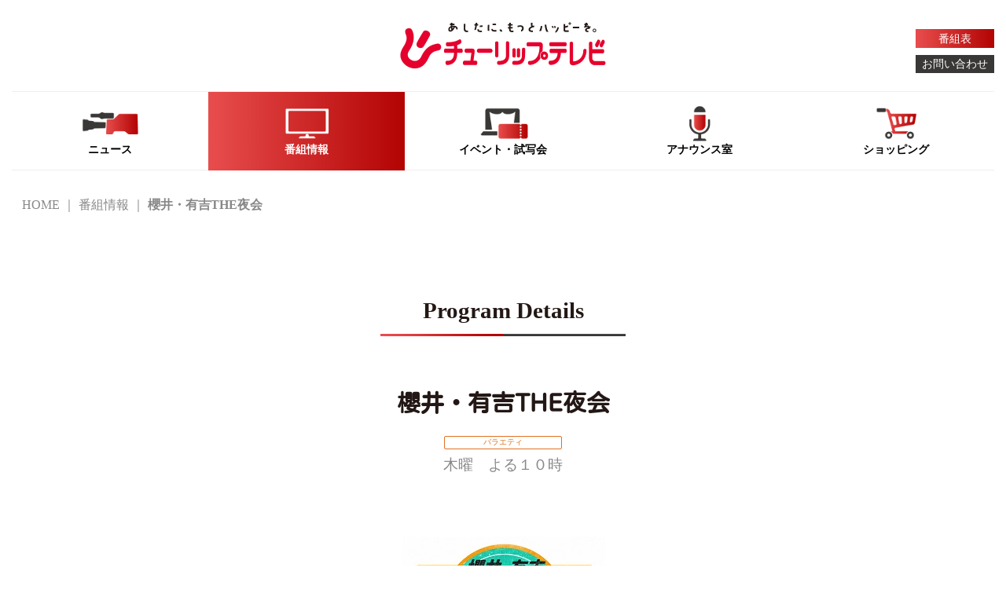

--- FILE ---
content_type: text/html; charset=UTF-8
request_url: https://www.tulip-tv.co.jp/programs/program_details.html?pgid=65&tab=music
body_size: 10727
content:
<!DOCTYPE html PUBLIC "-//W3C//DTD XHTML 1.0 Transitional//EN" "http://www.w3.org/TR/xhtml1/DTD/xhtml1-transitional.dtd">
<html xmlns="http://www.w3.org/1999/xhtml">
<head>
<script type="application/javascript" src="//anymind360.com/js/9392/ats.js"></script>
<meta http-equiv="Content-Type" content="text/html; charset=UTF-8" />
<meta http-equiv="Content-Language" content="ja">
<meta name="description" content="チューリップテレビの「番組情報：櫻井・有吉THE夜会」ページ。チューリップテレビの放送予定をお知らせします。あしたに、もっとハッピーを。株式会社チューリップテレビの取材能力を駆使した、富山県内のニュース、イベントや試写会、様々なお店などの情報が満載です。">
<meta name="keywords" content="富山,ニュース,報道,テレビ,番組,イベント,試写会,TUT,TBS,チューリップ,放送,局,アナウンサー,情報">
<title>櫻井・有吉THE夜会｜番組情報｜あしたに、もっとハッピーを。チューリップテレビ</title>
<meta name="viewport" content="width=device-width">
<link rel="icon" href="/favicon.ico">
<link type="text/css" rel="stylesheet" href="/css/ress.css" />
<link type="text/css" rel="stylesheet" href="/css/swiper.min.css">
<link type="text/css" rel="stylesheet" href="/css/tut_style.css" />
<link type="text/css" rel="stylesheet" href="/css/tut_program.css" />

<script type="text/javascript" src="/js/modernizr-2.5.3.min.js"></script>
<script type="text/javascript" src="/js/smooth-scroll.js"></script>
<script type="text/javascript" src="/js/jquery.min.js"></script>
<script type="text/javascript" src="/js/common.js"></script>
</head>

<body>
<div id="wrapper_sec">

		<div class="container">
		<div class="content content_header">
						<div class="header_logo"><a href="/index.html"><img src="/img/header_logo.png" alt="チューリップテレビ" /></a></div>
						<div class="header_right_menu">
								<ul>
										<li class="red_gradation"><a href="/programs/timetable.html" class="">番組表</a></li>
										<li class="bkgray_gradation"><a href="/contact/index.html" class="">お問い合わせ</a></li>
								</ul>
						</div><!-- / .header_right_menu -->
						<div class="tut_gmenu">
								<ul>
									<li class=""><a href="https://newsdig.tbs.co.jp/list/tut" class="gmenu_news"><span>ニュース</span></a></li>
									<li class="selected"><a href="/programs/index.html" class="gmenu_program"><span>番組情報</span></a></li>
									<li class=""><a href="/events/index.html" class="gmenu_event"><span>イベント<br class="smp" />・試写会</span></a></li>
									<li class=""><a href="/announcers/index.html" class="gmenu_announcer"><span>アナウンス室</span></a></li>
									<li><a href="https://www.j-shopping.jp/tut/" target="_blank" class="gmenu_shopping" onclick="gtag('event', 'http://www.j-shopping.jp/tut/', {'event_category': 'outbound-click','event_label': 'grobal-menu-bottun'});"><span>ショッピング</span></a></li>
									<li class="smp "><a href="/programs/timetable.html" class="gmenu_tv-guide"><span class="smp">番組表</span></a></li>
								</ul>
						</div>
		</div><!-- / .content -->
	</div>
	

		<div class="container">
		<div class="content">
			<div class="breadcrumb">
			<ol>
				<li><a href="/index.html">HOME</a></li>
				<li><a href="/programs/index.html?tab=music">番組情報</a></li><li><strong>櫻井・有吉THE夜会</strong></li>			</ol>
			</div>
		</div>
	</div>
	
	
	<div id="program_detail" class="container">
	
			<div class="content">
	
						<h2>Program Details</h2>
					<h3 class="title_h3">櫻井・有吉THE夜会</h3>
					<div class="programs_genre_category">
							<div class="list_menu_category category_variety">バラエティ</div>
					</div>
					<h4 class="onair_date" data-date="放送日時">木曜　よる１０時</h4>
					
					<div class="programs_detail_image">
<img src="/programs/img/program65_thumb.jpg?rnd=1765306583" alt="櫻井・有吉THE夜会" data-mainimg="メイン画像" />
</div>
					
					
					<div class="inner_content">
					
										
					</div><!-- / .inner_content -->
					
					
					<div id="blogtype_content" class="inner_content">
															
					<div class="article_block">
<p>新企画始動！  新たなトークテーマは人気芸能人の「価値観」を検証！  新企画は、番組のMC櫻井翔と有吉弘行が、  同じ価値観を持つ人気芸能人たちをゲストに招き、  「あなたの価値観を教えてください」と題して、  ゲスト芸能人たちの私生活をのぞき見していく！    私生活から見えてくるこだわりの価値観とは？  そしてＭＣ櫻井・有吉の価値観とは？  様々なテーマで人気芸能人たちの私生活でのあるあるや、  驚きの価値観をトークする。<br></p>
</div>

					
					</div><!-- / .inner_content -->
						
			</div><!-- / .content -->
			
	</div><!-- / #program_detail .container -->
	
	
		<div id="to_pagetop"><a href="#"><span class="pagetop_arrow">↑</span><br />Page Top</a></div><div id="footer">
	
	<div class="container">
	<div class="foooter_bottom_container content">
		<div class="footer_menu">
		
				<ul>
						<li><a href="https://newsdig.tbs.co.jp/list/tut">ニュース</a></li>
						<li><a href="/programs/index.html">番組情報</a></li>
						<li><a href="/events/index.html">イベント・試写会</a></li>
						<li><a href="/announcers/index.html">アナウンス室</a></li>
						<li><a href="http://www.j-shopping.jp/tut/" target="_blank" onclick="gtag('event', 'http://www.j-shopping.jp/tut/', {'event_category': 'outbound-click','event_label': 'footer-bottun'});">ショッピング</a></li>
						<li><a href="/weather_information/index.html">お天気情報</a></li>
						<li><a href="/information/index.html">お知らせ</a></li>
						<li><a href="/sns_list/index.html">公式SNSアカウント</a></li>
				</ul>
				
				<ul>
						<li><a href="/company/index.html">会社情報</a>
								<ul>
　								<li><a href="/company/company_profile.html">会社概要</a></li>
　								<li><a href="/company/company_history.html">沿革</a></li>
　								<li><a href="/company/balance_sheet.html">公告</a></li>
　								<li><a href="/company/programs_council.html">番組審議会</a></li>
　								<li><a href="/company/relay_stations.html">中継局</a></li>
　								<li><a href="/company/national_protection.html">国民保護業務計画について</a></li>
　								<li><a href="/company/programs_classification.html">放送番組の種別の公表</a></li>
　								<li><a href="/company/recruit_information.html">採用情報</a></li>
　								<li><a href="/company/inhouse_tour.html">社内見学</a></li>
　								<li><a href="/company/programs_foryouth.html">青少年に見てもらいたい番組</a></li>
　								<li><a href="/company/tulip-tv_character.html">マスコットキャラクター「さきちゃん・さいたろうくん」</a></li>
							</ul>
						</li>
      <li><a href="https://www.hokuriku-tulip.co.jp/" target="_blank" onclick="gtag('event', 'https://www.hokuriku-tulip.co.jp/', {'event_category': 'outbound-click','event_label': 'footer-bottun'});">北陸チューリップ</a></li>
				</ul>
		
				<ul>
						<li><a href="/privacy_treatment/index.html">個人情報の取り扱いについて</a></li>
						<li><a href="/viewingdata_treatment/index.html">視聴データの取扱いについて</a></li>
						<li><a href="/sitepolicy/index.html">サイトポリシー</a></li>
                                                <li><a href="/various/pricelist.html">放送料金表</a></li>
                                                <li><a href="/various/ikuboss.html">イクボス宣言</a></li>
                                                <li><a href="/various/compliance_charter.html">コンプライアンス憲章</a></li>
				</ul>
		
				<ul>
				                <li><a href="/various/app.html">チューリップテレビ公式アプリ<br>「チュプリ」</a></li>
                                 		<li><a href="/sdgs/index.html">チューリップテレビ×SDGs</a></li>
                                         	<li><a href="/happy_time/index.html">ハッピータイム</a></li>
						<li><a href="/blog_mitaino_collection/index.html">ミタイノコレクション</a></li>
						<li><a href="https://www.tulip-tv.co.jp/yuruyuru/" target="_blank" onclick="gtag('event', 'https://www.tulip-tv.co.jp/yuruyuru/', {'event_category': 'outbound-click','event_label': 'footer-bottun'});">柴田理恵認定！ゆるゆる富山遺産</a></li>
						<li><a href="/various/toyama_business.html">直撃！とやま流ビジネス戦略</a></li>
						<li><a href="/various/iine_toyama.html">いいねとやま</a></li>
						<!--<li><a href="https://www.happy-club.tv/" target="_blank" onclick="gtag('event', 'https://www.happy-club.tv/', {'event_category': 'outbound-click','event_label': 'footer-bottun'});">当たり付きCM</a></li>-->
						<li><a href="https://www.happy-club.tv/" target="_blank" onclick="gtag('event', 'https://www.happy-club.tv/', {'event_category': 'outbound-click','event_label': 'footer-bottun'});">ハッピーくらぶ</a></li>
						<li><a href="/blog_inhouse_tour/index.html">社内見学ブログ</a></li>
				        	<!--<li><a href="http://www.jojh.net/u18/" target="_blank" onclick="gtag('event', 'http://www.jojh.net/u18/', {'event_category': 'outbound-click','event_label': 'footer-bottun'});">高円宮杯U-18富山県サッカーリーグ</a></li>-->
						<li><a href="/ecchu_jintan/index.html">越中人譚プロジェクト</a></li>
				</ul>
		
				<ul>
						<li><a href="https://www.tbs.co.jp" target="_blank" onclick="gtag('event', 'https://www.tbs.co.jp', {'event_category': 'outbound-click','event_label': 'footer-bottun'});">TBS</a></li>
						<li><a href="https://www.tbs.co.jp/jnn/" target="_blank" onclick="gtag('event', 'https://www.tbs.co.jp/jnn/', {'event_category': 'outbound-click','event_label': 'footer-bottun'});">JNN各局</a></li>
				</ul>
		
				<ul class="smp">
						<li><a href="/contact/index.html" class="">チューリップテレビへのお問い合わせ</a></li>
				</ul>
				
		</div><!-- / .footer_menu -->
		
		<div class="footer_logo">
				<img src="/img/footer_logo_w.png" alt="チューリップテレビ" />
		</div>
			
	</div><!-- / .foooter_bottom_container -->	
	
	</div><!-- / .container -->
</div><!-- / #footer -->

<div id="footer_copy">Copyright c Tulip-tv inc.</div>

</div><!-- / #wrapper_top -->
	
</body>
</html>

--- FILE ---
content_type: text/css
request_url: https://www.tulip-tv.co.jp/css/tut_style.css
body_size: 147219
content:
@charset "UTF-8";

/* webフォント ローカル時 */
@font-face {
  font-family: "MotoyaAr04pMaruN";
  src: url("../font/mr3_arpH.woff") format('woff');
}

/* webフォント 外部リンク
@font-face {
  font-family: "MotoyaAr04pMaruN";
  src: url("//fonts.bangumi.org/motoya/mr3_arpH.woff") format('woff');
}
*/

@import url('https://fonts.googleapis.com/css?family=Noto+Sans+JP&display=swap');

body {
font-family:"Noto Sans JP", "ヒラギノ角ゴ Pro", "Hiragino Kaku Gothic Pro", "メイリオ", Meiryo, Osaka, "ＭＳ Ｐゴシック", "MS PGothic", "epg-gaiji";
}

body .top_program_pickup h3, 
.top_program_level1 h3, 
body .top_program_level2 h3, 
.top_now-onair_title, 
#program_detail h3.title_h3, 
.slider_movie_caption .caption_program_title, 
.breadcrumb li strong[data-title="番組タイトル"]  {
font-family:"MotoyaAr04pMaruN", "Noto Sans JP", "ヒラギノ角ゴ Pro", "Hiragino Kaku Gothic Pro", "メイリオ", Meiryo, Osaka, "ＭＳ Ｐゴシック", "MS PGothic", "epg-gaiji";
}

ul {
	padding: 0;
	margin: 0;
	list-style-type: none;
}

a {
	text-decoration:none;
}


body {
	font-size:16px;/* webフォント ローカル時 */
	line-height:1.5;/* webフォント ローカル時 */
	margin: 0;
	padding: 0;
	color: #231815;
	-webkit-text-size-adjust: 100%;
	min-width:1280px;/* iPad右切れハック */
}

.smp { display: none; }
.tut_gmenu li.smp { display: none; }
.footer_menu ul.smp { display: none; }

a {
	text-decoration:none;
	color:#b30303;
}

@media screen and (min-width: 1279px) {
a:hover 																{	color:#e84d4d; }
a:hover img 												{ opacity: 0.7; filter: alpha(opacity=70); -ms-filter: "alpha(opacity=70)"; }
.image_listmenu a:hover {	color:#e84d4d; }
}

.image_listmenu a {
	color:#000;
}

.footer_menu a[target="_blank"]:not(img){
	background: url(../img/outbound_link_blank.png) no-repeat right center;
	padding-right:1.4em;
}

a[href$=".pdf"]:after, a[href$=".docx"]:after, 
a[href$=".doc"]:after, a[href$=".xlsx"]:after, 
a[href$=".xls"]:after, a[href$=".ppt"]:after {
 content:" ";
 display:inline-block;
	padding:0.92em;
	padding:0.94em;/* 20210610 */
	margin:0.2em 0em -0.35em 0.1em;
}

a[href$=".pdf"]:after {
 background: url(../img/icon_pdf.png) no-repeat;
	background-size:100%;
}
a[href$=".docx"]:after, a[href$=".doc"]:after {
 background: url(../img/icon_word.png) no-repeat;
	background-size:100%;
}
a[href$=".xlsx"]:after, a[href$=".xls"]:after {
 background: url(../img/icon_xls.png) no-repeat;
	background-size:100%;
}
a[href$=".ppt"]:after {
 background: url(../img/icon_ppt.png) no-repeat;
	background-size:100%;
}

/* 20210610 トップページ pdfアイコン削除 */
.top_information_list a[href$=".pdf"]:after,
.top_information_list a[href$=".docx"]:after,
.top_information_list a[href$=".doc"]:after, 
.top_information_list a[href$=".xlsx"]:after, 
.top_information_list a[href$=".xls"]:after, 
.top_information_list a[href$=".ppt"]:after {
 background:none;
	padding:0;
}

#content_main {
	padding:0 0 4em 0;
}

#content_main .table_block dt	{
  width: 30%; 
}

#content_main .table_block dd {
  width: 70%;
}

.container {
	clear: both;
 width: 100%;
	margin: 0 auto;
/* overflow: hidden; 20211007 for IPG 番組表日付部固定用 */
}

/* 20211007 for IPG 番組表日付部固定用 */
.container:not([id="programs_timetable"]) {
	overflow: hidden;
}

.content {
	clear: both;
 width: 1250px;
	margin: 0 auto;
	overflow: hidden;
}

/* 20211007 for IPG 番組表日付部固定用 */
#programs_timetable .content {
	overflow: visible;
}

.inner_content {
	clear: both;
 width: 65%;
	overflow: hidden;
	margin: 0 auto 2em;
}

.container_gray {
	background-color:#eee;
}

h2 {
 position: relative;
	display: inline-block;
	width:100%;
	font-size:180%;
	text-align:center;
	
	background-image:url(../img/h2_line.png);
	background-repeat: no-repeat;
	background-position: center 2.6em;
	background-size:25%;
	
	padding:1.0em 0 0.5em 0;
	background-position: center bottom;
	line-height:1.3em;
 margin:2.6em 0 2.2em;
}
	
h2 span::before, 
h3 span::before {
	content:"\A" ;
	white-space: pre ;
}
	
h2 span {
	font-size:53%;
	font-weight:normal;
	line-height:100%;
	color:#666;
	
	display:none;
}

#top_news h2, 
#top_program h2, 
#top_event h2, 
#top_information h2 {
	margin: 2.6em auto 1.8em;
}
	
h3 {
	margin:0.3em 0 1.4em 0;
	font-size:150%;
	text-align:center;
}
	
h3 span {
	font-size:53%;
	font-weight:normal;
	line-height:130%;
}
	
h3.title_h3 {
	font-size:188%;
	text-align:center;
	margin:0em 0 2.6em 0;
}
	
h3.title_h3 span {
	font-size:53%;
	font-weight:normal;
	line-height:130%;
}

.image_listmenu h3 {
	clear:both;
	margin:0 0 0.5em 0;
	font-size:117%;
	text-align:left;
	line-height:130%;
}

.image_listmenu .swiper-slide h3 {
	padding:0 0.7em 0 0.3em;
}

.inner_content h3 {
 position: relative;
 line-height: 1.4;
	margin:0.4em 0 1.2em;
 padding:0;
	text-align:left;
}

.inner_content h3:after { 
	display:block;
 content:'';
 width: 100%;
 height: 2px;
	margin:0.3em 0 0 0;

	background: #e84d4d; /* Old browsers */
	background: -moz-linear-gradient(left, #e84d4d 0%, #b30303 100%); /* FF3.6-15 */
	background: -webkit-linear-gradient(left, #e84d4d 0%,#b30303 100%); /* Chrome10-25,Safari5.1-6 */
	background: linear-gradient(to right, #e84d4d 0%,#b30303 100%); /* W3C, IE10+, FF16+, Chrome26+, Opera12+, Safari7+ */
	filter: progid:DXImageTransform.Microsoft.gradient( startColorstr='#e84d4d', endColorstr='#b30303',GradientType=1 ); /* IE6-9 */
}

h4 {
	margin:0 0 1.4em 0;
	font-size:120%;
}

h4.written_date, h4.event_date, h4.onair_date {
	display:block;
	margin:-1em auto 4em;
	text-align:center;
	font-weight:normal;
	color:#888;
}

h4.written_date {
	font-size:100%;
}

h4.onair_date, h4.event_date {
	font-size:120%;
}

h4.written_date::after {
	content:"";
}

#content_main h3.title_h3 {
	margin:1.4em auto 2.6em;
}

p {
	margin-bottom:1.6em;
}

ul.ul_normal_list {
	list-style-type:disc;
	margin-left:1.2em;
}

ol.ol_normal_list {
	list-style-type:decimal;
	margin-left:1.2em;
}

ul.ul_normal_list li, 
ol.ol_normal_list li {
	margin-bottom:0.6em;
}

li ol {
	margin:-1.0em 0 0 0em;
	counter-reset: my-counter;
 list-style: none;
 padding: 0;
}

li ol li {
  line-height: 1.4em;
 	padding-left: 2.0em;
  position: relative;
}

li ol li:before {
  content: counter(my-counter);
  counter-increment: my-counter;
  border: 1px solid #000;
  border-radius: 50%;
  box-sizing: border-box;
  display: flex;
  justify-content: center;
  align-items: center;
  height: 1.3em;
  width: 1.3em;
  color: #000;
  font-size: 80%;
  position: absolute;
  top: 0.3em;
  left: 1.0em;
}

.overview_comment {
	clear: both;
 width: 56%;
	margin:-2.4em auto 1.6em;
	text-align:center;
	overflow: hidden;
}

#bottom_menu {
	background-color:#eee;
	padding:2em 0 3em 0;
}

#bottom_menu h2 {
	margin: 1.2em auto 0em;
}

#bottom_menu .overview_comment {
	margin:1.2em auto -0.8em;
}



/* フェードイン */

.fade_in {
    animation: fadeIn 0.4s ease 0s 1 normal;
    -webkit-animation: fadeIn 0.4s ease 0s 1 normal;
}

@keyframes fadeIn {
    0% {opacity: 0}
    100% {opacity: 1}
}

@-webkit-keyframes fadeIn {
    0% {opacity: 0}
    100% {opacity: 1}
}



/* 電話リンク */

@media (min-width: 751px) {
a[href*="tel:"] {
pointer-events: none;
cursor: default;
text-decoration: none;
color:#000;
}
}


/* 甚大災害時　災害情報ボタン */

#emergency_information a	{
	display:block;
	margin:1.5em 0 0;
	padding:1.5em 2em;
	text-align:center;
	font-weight:bold;
	background-color:#c00;
	font-size:150%;
	color:#fff;
}

#emergency_information a	span {
	font-size:200%;
}


@media screen and (min-width: 1279px) {
#emergency_information a:hover	{
	background-color: #f60;
}
}


/* 表 */

dl.table_block {
  display:flex;
		margin:2em 0 2em;
  flex-wrap: wrap;
  border-bottom: 1px solid #ccc;
}

.table_block dt	{
  background: #e6e6e6;
  padding: 0.8em 2em;
  box-sizing: border-box;
  border-top: 1px solid #ccc; 
}

.table_block dd {
  padding: 0.8em 2em;
  margin: 0;
  border-top: 1px solid #ccc; 
  background: #fff;
  box-sizing: border-box;
}

/*-----line table---------------------------*/

.line_table, 
.line_table_narrow  {
	table-layout: fixed;
	border-collapse: collapse;
	margin-bottom: 2em;
}

table.norap_td td {
	white-space: nowrap;
}

.line_table th, 
.line_table td,
.line_table_narrow th, 
.line_table_narrow td {
	border: solid 1px #ccc;
}

.line_table th, 
.line_table_narrow th {
	padding: 0.8em;
	background-color: #eee;
	text-align: center;
	font-weight:normal;
}

.left_th th {
	display:table-cell;
	text-align: left;
}

.line_table td {
	padding: 0.8em 1.8em;
}

.line_table_narrow td {
	padding: 0.8em 0.8em;
}

.line_table td.volume, 
.line_table_narrow td.volume {
	text-align: right;
	padding-right: 3em;
}

.line_table td img, 
.line_table_narrow td img {
	width: 100%;
}

.line_table td ul, 
.line_table_narrow td ul {
	margin-bottom:0;
}

.smp_scroll {
	display: block;
	width: 100%;
}

.smp_scroll td, 
.smp_scroll th {
	white-space: normal;
}

td.tdtext_left {
	text-align: left;
}

td.tdtext_center {
	text-align: center;
}

td.tdtext_right {
	text-align: right;
}

td.font_strong {
	font-weight:bold;
}

.tdtext_left td {
	text-align: left;
}

.table_layout_fixed {
	table-layout:fixed;
}


.w100 { width:100%; }
.w90 { width:90%; }
.w80 { width:80%; }
.w70 { width:70%; }
.w60 { width:60%; }
.w50 { width:50%; }
.w40 { width:40%; }
.w30 { width:30%; }
.w20 { width:20%; }
.w10 { width:10%; }


/* ヘッダー */

.content_header {
	display:block;
	overflow: hidden;
	height:217px;
	border-bottom: solid 1px #eee;
}

.header_logo {
	border-bottom: solid 1px #eee;
}

.header_logo img {
	display:block;
	width:270px;
	margin:28px auto;
}

.header_right_menu {
	position: relative;
	display:block;
	top:-88px;
	margin:0;
	float:right;
}

.header_right_menu li a {
	position: relative;
	display:block;
	width:100px;
	margin-top:0.6em;
	padding:0.1em;
	text-align:center;
	color:#fff;
	font-size:87.5%;
}

.red_gradation {
	background: #e84d4d; /* Old browsers */
	background: -moz-linear-gradient(left, #e84d4d 0%, #b30303 100%); /* FF3.6-15 */
	background: -webkit-linear-gradient(left, #e84d4d 0%,#b30303 100%); /* Chrome10-25,Safari5.1-6 */
	background: linear-gradient(to right, #e84d4d 0%,#b30303 100%); /* W3C, IE10+, FF16+, Chrome26+, Opera12+, Safari7+ */
	filter: progid:DXImageTransform.Microsoft.gradient( startColorstr='#e84d4d', endColorstr='#b30303',GradientType=1 ); /* IE6-9 */
}

.bkgray_gradation {
	background: #3a3837;
}


@media screen and (min-width: 1279px) {
.header_right_menu li.red_gradation:hover 			{	background:#e84d4d; }
.header_right_menu li.bkgray_gradation:hover {	background:#666361; }
}


.tut_gmenu {
	clear:both;
	position:absolute;
}

.tut_gmenu ul {
	display:block;
	width:100%;
	height:100px;
}

.tut_gmenu li {
	display:block;
	width:250px;
	height:100px;
	text-align:center;
	float:left;
}


@media screen and (min-width: 1279px) {
.tut_gmenu li:hover {
	background: #e84d4d; /* Old browsers */
	background: -moz-linear-gradient(left, #e84d4d 0%, #b30303 100%); /* FF3.6-15 */
	background: -webkit-linear-gradient(left, #e84d4d 0%,#b30303 100%); /* Chrome10-25,Safari5.1-6 */
	background: linear-gradient(to right, #e84d4d 0%,#b30303 100%); /* W3C, IE10+, FF16+, Chrome26+, Opera12+, Safari7+ */
	filter: progid:DXImageTransform.Microsoft.gradient( startColorstr='#e84d4d', endColorstr='#b30303',GradientType=1 ); /* IE6-9 */
}
}

.tut_gmenu li.selected {
	background: #e84d4d; /* Old browsers */
	background: -moz-linear-gradient(left, #e84d4d 0%, #b30303 100%); /* FF3.6-15 */
	background: -webkit-linear-gradient(left, #e84d4d 0%,#b30303 100%); /* Chrome10-25,Safari5.1-6 */
	background: linear-gradient(to right, #e84d4d 0%,#b30303 100%); /* W3C, IE10+, FF16+, Chrome26+, Opera12+, Safari7+ */
	filter: progid:DXImageTransform.Microsoft.gradient( startColorstr='#e84d4d', endColorstr='#b30303',GradientType=1 ); /* IE6-9 */
}

.tut_gmenu li a,
.tut_gmenu li.selected a	{
	position:absolute;
	display:block;
	width:250px;
	height:100px;
	background-size:30%;
	background-repeat: no-repeat;
	background-position: center 1em;
}

@media screen and (min-width: 1279px) {
.tut_gmenu li:hover a	{
	position:absolute;
	display:block;
	width:250px;
	height:100px;
	background-size:30%;
	background-repeat: no-repeat;
	background-position: center 1em;
}
}

.gmenu_news					 {	background:url(../img/gmenu_icon_news_normal.png); }
.gmenu_program		 {	background:url(../img/gmenu_icon_program_normal.png); }
.gmenu_event				 {	background:url(../img/gmenu_icon_event_normal.png); }
.gmenu_announcer {	background:url(../img/gmenu_icon_announcer_normal.png); }
.gmenu_shopping	 {	background:url(../img/gmenu_icon_shopping_normal.png); }

.selected	.gmenu_news										 {	background:url(../img/gmenu_icon_news_on.png); }
.selected	.gmenu_program				 {	background:url(../img/gmenu_icon_program_on.png); }
.selected	.gmenu_event								 {	background:url(../img/gmenu_icon_event_on.png); }
.selected .gmenu_announcer {	background:url(../img/gmenu_icon_announcer_on.png); }
.selected	.gmenu_shopping		 {	background:url(../img/gmenu_icon_shopping_on.png); }


@media screen and (min-width: 1279px) {
.gmenu_news:hover						{	background:url(../img/gmenu_icon_news_on.png); }
.gmenu_program:hover			{	background:url(../img/gmenu_icon_program_on.png); }
.gmenu_event:hover					{	background:url(../img/gmenu_icon_event_on.png); }
.gmenu_announcer:hover {	background:url(../img/gmenu_icon_announcer_on.png); }
.gmenu_shopping:hover		{	background:url(../img/gmenu_icon_shopping_on.png); }
}

.tut_gmenu li a span {
	display:block;
	margin-top:4.5em;
	font-size:87.5%;
	font-weight:bold;
}

.tut_gmenu li a span {
	color:#000;
}


@media screen and (min-width: 1279px) {
.tut_gmenu li:hover a span {
	color:#fff;
}
}

.tut_gmenu li.selected {
	background: #e84d4d; /* Old browsers */
	background: -moz-linear-gradient(left, #e84d4d 0%, #b30303 100%); /* FF3.6-15 */
	background: -webkit-linear-gradient(left, #e84d4d 0%,#b30303 100%); /* Chrome10-25,Safari5.1-6 */
	background: linear-gradient(to right, #e84d4d 0%,#b30303 100%); /* W3C, IE10+, FF16+, Chrome26+, Opera12+, Safari7+ */
	filter: progid:DXImageTransform.Microsoft.gradient( startColorstr='#e84d4d', endColorstr='#b30303',GradientType=1 ); /* IE6-9 */
}

.tut_gmenu li.selected a span {
	color:#fff;
}


/* ページの先頭へ */

#to_pagetop a {
	position: fixed;
	right: 1em;
	right: calc( calc( 100% - 1250px ) / 5);
	bottom:3vh;
	
	display:block;
	width:5.25rem;
	height:5.25rem;
	padding:2em 0 0;
	font-size:68%;
	line-height:2.0em;
	text-align:center;
 border-radius:50%;
	background-color:#4d4d4d;
	color:#fff;
	z-index:10;
}

#to_pagetop a span.pagetop_arrow {
	font-size:250%;
}


@media screen and (min-width: 1279px) {
#to_pagetop a:hover {
	background-color:#7c7c7c;
	border-bottom:none;
}
}


/* フッター */

#footer {
	clear:both;
	display:block;
	padding:3.5em 0;
	background-color:#3a3837;
	font-size:86%;
	color:#fff;
}

#footer a {
	color:#fff;
	text-decoration:none;
}


@media screen and (min-width: 1279px) {
#footer a:hover {
	text-decoration:none;
	border-bottom:solid 1px #fff;
}
}

.foooter_bottom_container {
	text-align:center;
}

.footer_menu {
	margin-bottom:3em;
	line-height:2em;
}

.footer_menu {
	overflow:hidden;
}

.footer_menu ul {
	display: block;
	width:24%;
	float:left;
	margin-left:1%;
}

.footer_menu ul:first-child {
	width:16%;
	margin-left:0%;
}

.footer_menu ul:nth-child(5n) {
	width:8%;
}

.footer_menu ul li {
	display: block;
	width:80%;
	margin:0 0 0.5em 1em;
	line-height:1.4em;
	text-align:left;
	text-indent:-1em;
}

.footer_menu ul li::before {
	content:"▶ ";
	font-size:80%;
	color:#ccc;
}

.footer_menu ul li ul{
	display: block;
	width:100%;
	margin:0em 0 0.5em 1.0em;
	float:none;
}

.footer_menu ul li ul li {
	display: block;
	width:100%;
	margin:-0.8em 0 -0.2em 0em;
	line-height:1.3em;
	list-style-type:disc;
	text-indent:-1em;
}

.footer_menu ul li ul li::before {
	content:"・  ";
	font-size:80%;
	color:#ccc;
}


/* フッター　ロゴ */

.footer_logo img {
	width:260px;
	margin-bottom:0em;
}

.footer_logo p {
	margin-bottom:0;
	font-size:120%;
	color:#fff;
}

.footer_logo p.bottom_supplement {
	font-size:78%;
	margin:-2em 0 2em 0;
	font-weight:normal;
}

/* フッター　コピーライト */

#footer_copy {
	height:2em;
	line-height:1.8em;
	text-align:center;
	color:#fff;
	background: #b30303; /* Old browsers */
	background: -moz-linear-gradient(top, #b30303 0%, #e84d4d 100%); /* FF3.6-15 */
	background: -webkit-linear-gradient(top, #b30303 0%,#e84d4d 100%); /* Chrome10-25,Safari5.1-6 */
	background: linear-gradient(to bottom, #b30303 0%,#e84d4d 100%); /* W3C, IE10+, FF16+, Chrome26+, Opera12+, Safari7+ */
	filter: progid:DXImageTransform.Microsoft.gradient( startColorstr='#b30303', endColorstr='#e84d4d',GradientType=0 ); /* IE6-9 */
}


/* ----------------------パンくず エリア---------------------- */

.breadcrumb           { padding-left: 0.8em; }
.breadcrumb ol        { width: 100%; margin: 2em auto 0; }
.breadcrumb ol li {
	/* liを横並び＆ブレットを消す */
	display: inline;
	list-style-type: none;
}

.breadcrumb ol li a, 
.breadcrumb ol li strong {
	color:#888;
}


@media screen and (min-width: 1279px) {
.breadcrumb ol li a:hover {
	color:#eb4d4d;
}
}

.breadcrumb ol li:before {
        /* liの前に記号追加 */
        content: " ｜ ";
	color:#888;
}

.breadcrumb ol li:first-child:before {
        /* 最初のliだけcontentを消す */
        content:"";
}


/* Top Page */



/* Top スライダー */

	.top_header_slider {
			margin-bottom: 2em;
		}	
		
	.swiper-container{
			text-align: center;
		}
		
	.top_header_slider .swiper-slide img {
			max-width: 100%;
			height: auto;
		}
		
		.top_header_slider {
			padding-bottom:2em;
		}
	
	.top_header_slider .swiper-slide {
  position: relative;
		overflow: hidden;
  width:calc(( 100vw - 10px) / 2);/* トリミングしたい枠の幅 */
  height:calc(( 100vw - 10px) * 0.3103);/* トリミングしたい枠の高さ */
	}
	
	.top_header_slider .swiper-slide img {
		position: absolute;
		width:calc(( 100vw - 10px) / 2);/* トリミングしたい枠の幅 */
  height:calc(( 100vw - 10px) * 0.3103);/* トリミングしたい枠の高さ */
		object-fit: cover;
  top: 50%;
  left: 50%;
  -webkit-transform: translate(-50%, -50%);
  -ms-transform: translate(-50%, -50%);
  transform: translate(-50%, -50%);
	}
	
	.top_header_slider .swiper-slide video {
		position: absolute;
		width:calc(( 100vw - 10px) / 2);/* トリミングしたい枠の幅 */
  height:calc(( 100vw - 10px) * 0.3103);/* トリミングしたい枠の高さ */
		object-fit: cover;
  top: 50%;
  left: 50%;
  -webkit-transform: translate(-50%, -50%);
  -ms-transform: translate(-50%, -50%);
  transform: translate(-50%, -50%);
	}
	
	.top_header_slider .swiper-slide .video_mp4 video {
		position: absolute;
		width:calc(( 100vw - 10px) / 2);/* トリミングしたい枠の幅 */
  height:calc(( 100vw - 10px) * 0.3103);/* トリミングしたい枠の高さ */
		object-fit: contain;
  top: 48%;
  left: 50%;
  -webkit-transform: translate(-50%, -50%);
  -ms-transform: translate(-50%, -50%);
  transform: translate(-50%, -50%);
	}
	
video::-internal-media-controls-download-button {
    display:none;
}

video::-webkit-media-controls-enclosure {
    overflow:hidden;
}

video::-webkit-media-controls-panel {
    width: calc(100% + 30px); /* Adjust as needed */
}


.top_header_slider .swiper-slide a.youtube:after {	/* 動画再生アイコン表示 */
width:100%;
height:100%;
content:'';
display:block;
position:absolute;
left:90%;
top:90%;
background:url(../img/tophead_slide_play.svg) no-repeat;
z-index:10;
left:calc( 50% - 3vw );
top:calc( 50% - 3.4vw );
background-size:12%;
}
	
.top_header_slider .swiper-slide .video_mp4:after {	/* 動画再生アイコン表示 */
width:100%;
height:20%;
content:'';
display:block;
position:absolute;
background:url(../img/tophead_slide_video.svg) no-repeat;
background-size:400%;
z-index:10;
left:0;
top:0%;
background-size:100%;
}
	

/* Top 今日の情報 */

.top_today {
	background-color:#ff899e;
}

.content_top_today {
	padding:1.6em 2em 1.6em 2em;
}

.top_today_date {
	display:block;
	color:#fff;
	text-align:center;
	line-height:1.6em;
	float:left;
	margin:0.2em 0.8em 0 0;
}

.now_onair {
	margin:-0.4em 0 0 0;
}

.now_onair h3 span {
	font-size:100%;
}

.now_onair h3 span::before {
	content:" " ;
	white-space: pre ;
}

.now_onair p {
	margin:1em 0 -0.4em 0;
	line-height:1em;
}

.now_onair p a {
	font-size:100%;
	color:#fff;
}


@media screen and (min-width: 1279px) {
.now_onair p a:hover {
	text-decoration:underline;
}
}

.top_today_date p {
	margin-bottom:0;
}

.top_today_date h3 {
	margin:0.3em 0 0 0;
	font-size:140%;
}

.top_today_month {
	display:inline-block;
	font-size:88%;
}

.top_today_day {
	display:inline-block;
	font-size:100%;
}

.top_today_day span {
	font-size:220%;
	font-weight:bold;
}

.top_today_week {
	display:inline-block;
	font-size:100%;
}


/* Top 現在放送中の番組 */

.top_today_now-onair {
	display:block;
	padding:0.5em 2.6em 0.5em 2.6em;
	background-color:#fff;
	float:left;
	height:6em;
}

.top_today_now-onair li {
	margin:0 0 0 2em;
	width:14em;
	display:block;
	float:left;
}

.top_today_now-onair li:first-child {
	margin:0 0 0 0;
}

.top_today_now-onair li:first-child .top_now-onair_time::after {
	display:inline-block;
	content:'Now On Air';
	margin:0 0 0 1em;
	padding:0.3em 0.8em 0.3em;
	position:relative;
	top:-0.3em;
	font-size:60%;
	line-height:1em;
	border-radius:3px;	
	
	color:#fff;
	background: #b30303; /* Old browsers */
	background: -moz-linear-gradient(top, #b30303 0%, #e84d4d 100%); /* FF3.6-15 */
	background: -webkit-linear-gradient(top, #b30303 0%,#e84d4d 100%); /* Chrome10-25,Safari5.1-6 */
	background: linear-gradient(to bottom, #b30303 0%,#e84d4d 100%); /* W3C, IE10+, FF16+, Chrome26+, Opera12+, Safari7+ */
	filter: progid:DXImageTransform.Microsoft.gradient( startColorstr='#b30303', endColorstr='#e84d4d',GradientType=0 ); /* IE6-9 */
}

.top_now-onair_program a {
	color:#4d4d4d;
}

.top_now-onair_program a .top_now-onair_title {
	text-decoration:underline;
	height:3.0em;
	overflow:hidden;
	
	position:relative;
	top:0.2em;
    display: -webkit-box;
    -webkit-box-orient: vertical;
    -webkit-line-clamp: 2;
}


@media screen and (min-width: 1279px) {
.top_now-onair_program a:hover 																					{	color:#eb4d4d; }
.top_now-onair_program a:hover .top_now-onair_title {	text-decoration:underline; }
}

.top_now-onair_time, .top_now-onair_title {
	display:block;
}

/* Top 現在放送中の番組 右の仕切り線 */

.top_today_now-onair::after {
  content: '';
  bottom: 2.3em;/*線の上下位置*/
  width: 1px;/*線の長さ*/
  height: 6em;/*線の太さ*/
  background-color: #fff;/*線の色*/
  border-radius: 0px;/*線の丸み*/

  display: block;
  position: relative;
  top: -0.5em;/*線の上下位置*/
  left: 109%;
  -webkit-transform: translateX(110%);
  transform: translateX(110%);/*位置調整*/
}

/* Top 天気予報 */

.top_today_weather {
	display:block;
	margin:-0.1em 0 0 3.0em;
	padding:0 0 0 0em;
	color:#fff;
	text-align:center;
	line-height:1em;
	float:left;
	width:10%;
}

.top_today_weather h3 {
	margin:0;
	font-size:100%;
}

.top_today_weather a p {
	margin-bottom:0;
}

.top_today_weather a p {
	font-size:88%;
	color:#fff;
}


@media screen and (min-width: 1279px) {
.top_today_weather a:hover p {
	text-decoration:underline;
}
}

.top_today_weather img {
	display:block;
	margin:0.5em auto 0.3em;
	width:100%;
	height:55px;
}


/* Top リストページへボタン */

.goto_listmenu {
	display:block;
	margin:3em 0 4.5em 0;
}

.goto_listmenu a {
 position: relative;
	display:block;
	width:290px;
	margin:0 auto;
	padding:1.5em 0.5em;
	color:#fff;
	font-weight:bold;
	text-align:center;
	
	background: #e84d4d; /* Old browsers */
	background: -moz-linear-gradient(left, #e84d4d 0%, #b30303 100%); /* FF3.6-15 */
	background: -webkit-linear-gradient(left, #e84d4d 0%,#b30303 100%); /* Chrome10-25,Safari5.1-6 */
	background: linear-gradient(to right, #e84d4d 0%,#b30303 100%); /* W3C, IE10+, FF16+, Chrome26+, Opera12+, Safari7+ */
	filter: progid:DXImageTransform.Microsoft.gradient( startColorstr='#e84d4d', endColorstr='#b30303',GradientType=1 ); /* IE6-9 */
}

.goto_listmenu a::before {
	content: '';
 width: 8px;
 height: 8px;
 border: 0px;
 border-top: solid 2px #fff;
 border-right: solid 2px #fff;
 -ms-transform: rotate(45deg);
 -webkit-transform: rotate(45deg);
 transform: rotate(45deg);
 position: absolute;
 top: 50%;
 left: 90%;
 margin-top: -3px;
}


@media screen and (min-width: 1279px) {
.goto_listmenu a:hover {
	background: #e84d4d;
}
}


/* Top ニュース */

.top_news_headline {
	display:block;
	margin-bottom:1.5em;
	overflow:hidden;
}

.top_news_headline img {
	width:100%;
	margin-bottom:0.8em;
}

.top_news_headline li {
	display:block;
	width:293px;
	margin:0 0 1.4em 22px;
	float:left;
	overflow:hidden;
}

.top_news_headline li h3 {
	position:relative;
	top:0.5em;
    display: -webkit-box;
    -webkit-box-orient: vertical;
    -webkit-line-clamp: 2;
	overflow:hidden;
	
	padding-bottom:0.3em;
	max-height:2.6em;
}

.list_menu_category {
	display:block;
	width:9.6em;
	font-size:60%;
	margin:0 0.6em 0 0;
	padding:0em 0.3em 0.1em 0.3em;
	border:solid 1px;
	text-align:center;
	color:#fff;
	border-radius:2px;
	vertical-align:top;
	float:left;
}

.tvguide_menu_category {
	display:block;
	width:15.6em;
	font-size:60%;
	margin:0.8em 0 0 0;
	padding:0em 0.3em 0.1em 0.3em;
	border:solid 1px;
	text-align:center;
	color:#fff;
	border-radius:2px;
	vertical-align:top;
	float:left;
}

.category_sports			 { background-color:#c1272d;}
.category_politics	 { background-color:#924700;}
.category_economics { background-color:#2774c1;}
.category_society		 { background-color:#009245;}
.category_area 					{ background-color:#e07221;}

.category_event			 	{ background-color:#c1272d;}
.category_concert 		{ background-color:#e07221;}


.category_sports			 { color:#c1272d; border-color:#c1272d; background-color:transparent; }
.category_politics	 { color:#924700; border-color:#924700; background-color:transparent; }
.category_economics { color:#2774c1; border-color:#2774c1; background-color:transparent; }
.category_society		 { color:#009245; border-color:#009245; background-color:transparent; }
.category_area 					{ color:#e07221; border-color:#e07221; background-color:transparent; }

.category_drama			 	{ color:#c1272d; border-color:#c1272d; background-color:transparent; }
.category_variety 		{ color:#e07221; border-color:#e07221; background-color:transparent; }
.category_life			 		{ color:#2774c1; border-color:#2774c1; background-color:transparent; }
.category_news			 		{ color:#009245; border-color:#009245; background-color:transparent; }
.category_other				 { color:#924700; border-color:#924700; background-color:transparent; }

.category_event			 	{ color:#c1272d; border-color:#c1272d; background-color:transparent; }
.category_concert 		{ color:#e07221; border-color:#e07221; background-color:transparent; }
.category_movie		 		{ color:#2774c1; border-color:#2774c1; background-color:transparent; }
.category_art				 		{ color:#924700; border-color:#924700; background-color:transparent; }
.category_theater 		{ color:#009245; border-color:#009245; background-color:transparent; }



.category_jnndig	{ color:#313540; border-color:#b4b4b4; background-color:transparent; } /* 20220405 for DIG */
.category_jnndig	{ display:none; } /* 20220418 for DIG */
.top_news_headline li h3 { top:0.2em; } /* 20220418 for DIG */
.top_news_headline .news_title-lead .news_release_date { margin-top:-0.2em; } /* 20220418 for DIG */



.top_news_headline .news_release_date {
	display:block;
	margin:0em auto 1em;
	font-weight:normal;
	font-size:88%;
	color:#888;
}

.top_news_headline .list_menu_lead {
	display:none;
}

.top_news_headline li:first-child {
	display:block;
	width:613px;
	margin:0;
}

.top_news_headline li:first-child .list_menu_lead {
	display:block;
    display: -webkit-box;
    -webkit-box-orient: vertical;
    -webkit-line-clamp: 5;
				margin-bottom:0;
				margin-top:1.2em;
	overflow:hidden;
}

.top_news_headline li:nth-child(2),
.top_news_headline li:nth-child(3) {
	overflow:hidden;
	height:17.5em;
}


/* Top 番組紹介 */

#top_program {
	background-color:#eee;
}

.top_program_pickup {
	display:block;
	margin-bottom:1.5em;
	overflow:hidden;
}

.top_program_pickup li {
	display:block;
	width:400px;
	margin:0 0 2em 14px;
	float:left;
	overflow:hidden;
}

.top_program_pickup img {
	width:100%;
	margin-bottom:1.2em;
}

.top_program_pickup li:first-child {
	margin:0 0 2em 10px;
}


/* Top 番組紹介 チューリップテレビ　トリミング　*/

	.top_program_pickup {
		display:block;
    height: calc( 260px + 9.4em );/* トリミングしたい枠の高さ */
				margin:0 auto 6em;
		}

	.top_program_pickup li {
    overflow: hidden;
    width: 400px;/* トリミングしたい枠の幅 */
    height: calc( 260px + 18.8em );/* トリミングしたい枠の高さ */
				top:-9.4em;/* 足した高さの半分 */
    position: relative;
		}
		
		.top_program_pickup img {
		position: absolute;
  width: 400px;/* トリミングしたい枠の幅 */
  top: 50%;
  left: 50%;
  -webkit-transform: translate(-50%, -50%);
  -ms-transform: translate(-50%, -50%);
  transform: translate(-50%, -50%);
		
  height: 267px;/* トリミングしたい枠の高さ */
		object-fit: contain;
		background-color:#fff;
		}

.tut_programs-list_outline {
 position: relative;
	display:block;
	top:calc(260px + 9.4em + 0.8em);/* 足した高さの半分 + マージン　*/
}

.tut_programs-list_outline h3 {
	position:relative;
	max-height:2.6em;
	overflow:hidden;
	top:0.2em;
    display: -webkit-box;
    -webkit-box-orient: vertical;
    -webkit-line-clamp: 2;
			margin-bottom:0.5em;
}

.top_program_pickup .list_menu_lead {
	font-size:90%;
	position:relative;
	overflow:hidden;
    display: -webkit-box;
    -webkit-box-orient: vertical;
    -webkit-line-clamp: 2;
	margin-bottom:0.3em;
	
	font-size:96%;
	padding:0 0.8em 0 0;
}

.list_menu_additional-information {
	font-size:90%;
	
			margin-bottom:1em;
			font-weight: normal;
   color: #666;
}



/* Top 番組紹介 スライダー*/


.swiper_program_container {
	display:block;
	width:100%;
	margin-bottom:2em;
}

.top_program_level1, 
.top_program_level2 {
	display:block;
	width:1230px;
	height:calc(168px + 5.4em);
}

.top_program_level1 {
	margin-bottom:1.8em;
}

.top_program_level2 {
	margin-bottom:3.8em;
}			

.top_program_level1 img, 
.top_program_level2 img {
	width:100%;
	margin-bottom:0.8em;
}

.top_program_level2 li h3 {
	position:relative;
	top:0.2em;
    display: -webkit-box;
    -webkit-box-orient: vertical;
    -webkit-line-clamp: 2;
				margin-bottom:1em;
				overflow:hidden;
}




/* 番組紹介スライダー　静止画トリミング */

 .top_program_level1 {
		display:block;
	 margin: -2.6em auto 3.8em;
		height:auto;
		padding:0;
		}	
		
	.top_program_level1 .swiper-wrapper {
		top:0em;
		}

	.top_program_level1 .swiper-slide {
		display:block;
  position: relative;
  width: 1230px;
		height:calc(200px + 4.0em);
	top:-1.9em;
		}
		
		.top_program_level1 img {
		position: absolute;
  width: 300px;/* トリミングしたい枠の幅 */
  height: 200px;/* トリミングしたい枠の高さ */
		object-fit: contain;
		background-color:#fff;
  top: 50%;
  left: 50%;
  -webkit-transform: translate(-50%, -50%);
  -ms-transform: translate(-50%, -50%);
  transform: translate(-50%, -50%);
		}

.top_program_level1 li h3 {
	position:relative;
	top:calc( 200px + 2.5em );
 height: 2em;/* トリミングしたい枠の高さ */
    display: -webkit-box;
    -webkit-box-orient: vertical;
    -webkit-line-clamp: 2;
}



/* swiper */

/* 前ページ、次ページボタン共通のスタイル */

.top_header_slider .swiper-button-prev,
.top_header_slider .swiper-button-next,
.programs_header_slider .swiper-button-prev,
.programs_header_slider .swiper-button-next,
.announcers_profile_slider .swiper-button-prev,
.announcers_profile_slider .swiper-button-next,
.events_header_poster .swiper-button-prev,
.events_header_poster .swiper-button-next {
	display:none;
}

/* 前ページ、次ページボタン共通のスタイル */
.swiper-button-prev,
.swiper-button-next {
	width: 32px; /* ボタンの幅 */
	height: 32px; /* ボタンの高さ */
	background-size: 32px 32px; /* 背景画像としてのサイズ（＝表示したい画像サイズ） */
	margin-top: calc(-26px - 2em); /* 縦中央配置用：ボタンの高さの半分のネガティブマージン（top:50%がすでに設定されている） */
}

/* 静止画 */
/* 次ページボタンのスタイル */
.swiper-button-next {
	position:relative;
	background-image: url(../img/swiper_button_next.png);
	background-image: url(../img/swiper_button_next.svg);
	top:-158px;
	left:1218px;
}

/* 前ページボタンのスタイル */
.swiper-button-prev {
	position:relative;
	background-image: url(../img/swiper_button_prev.png);
	background-image: url(../img/swiper_button_prev.svg);
	top:-182px;
	left:0;
}

/* 動画 */
/* 次ページボタンのスタイル */
.swiper-button-next03 {
	position:relative;
	background-image: url(../img/swiper_button_next.png);
	background-image: url(../img/swiper_button_next.svg);
	top:-141px;
	left:1218px;
}

/* 前ページボタンのスタイル */
.swiper-button-prev03 {
	position:relative;
	background-image: url(../img/swiper_button_prev.png);
	background-image: url(../img/swiper_button_prev.svg);
	top:-165px;
	left:0;
	
}



/* 動画画像トリミング */


 .top_program_level2 {
		display:block;
		height:auto;
		padding:0;
	 margin: 2em auto 3.8em;
		}	
		
	.top_program_level2 .swiper-wrapper {
		top:0em;
		}

	.top_program_level2 .swiper-slide {
		display:block;
  position: relative;
  width: 1230px;
		height:calc(168px + 4.0em);
	top:-1.9em;
		}
		
		.top_program_level2 img {	
		position: absolute;
  width: 300px;/* トリミングしたい枠の幅 */
  height: 168px;/* トリミングしたい枠の高さ */
		object-fit: cover;
  top: 50%;
  left: 50%;
  -webkit-transform: translate(-50%, -50%);
  -ms-transform: translate(-50%, -50%);
  transform: translate(-50%, -50%);
		}

.top_program_level2 li h3 {
	position:relative;
	top:calc( 168px + 2.5em );
 height: 2.6em;/* トリミングしたい枠の高さ */
    display: -webkit-box;
    -webkit-box-orient: vertical;
    -webkit-line-clamp: 2;
}


/* 動画再生アイコン表示 */

.slide_movie a:after {
width:100%;
height:100%;
content:'';
display:block;
position:absolute;
top:76%;
left:42%;
top:calc( 58% - 2.6em );
background:url(../img/slide_play.png) no-repeat;
background-size:15%;
}


/* Top イベント紹介 2 */

.top_event_list {
	display:block;
	margin-bottom:1.5em;
	overflow:hidden;
}

.top_event_list li {
	display:block;
	width:400px;
	height:264px;
	margin:0 0 2em 14px;
	float:left;
	overflow:hidden;
}

.top_event_list li {
	box-shadow:68px 70px 26px -80px #666;
	box-shadow:70px 70px 30px -80px #666;
}

.top_event_list li:first-child {
	margin:0 0 2em 0;
}

.top_event_list li:nth-child(3n+1) {
	margin:0 0 2em 0;
}

.event-list-triming {
	position: relative;
	width: 187px;
	float:left;
	overflow: hidden;
	margin-right: 0.6em;
	background-color: #eee;
}

.event-list-triming { height: 264px; }

.event-list-triming img {
	position: relative;
width:auto;
height:auto;
max-width:187px;
max-height:264px;
	top: 50%;
  -webkit-transform: translateY(-50%);
  -ms-transform: translateY(-50%);
  transform: translateY(-50%);
  *top: 0%; /* ie7 */
}

.event-list_outline {
display: block;
width:200px;
float:right;
}

.event-list_outline {
	line-height:130%;
}

.event-list_outline .events_outline_period {
	margin-bottom:0.6em;
	color:#888;
}
.event-list_outline h3 {
	margin-top:0em;
}



/* Top お知らせ */

#top_information {
	background-color:#eee;
}

.top_information_wrapper {
  display: -webkit-box;
  display: -ms-flexbox;
	display:flex;
}

.top_information_list {
	display:block;
	width:50%;
	overflow:hidden;
	margin-bottom:1.5em;
}

.top_information_list a {
	color:#000;
	display:block;
	width:100%;
}


@media screen and (min-width: 1279px) {
.top_information_list a:hover {
	color:#e84d4d;
}
}

.information_date {
float: left;
width: 7.5em;
padding: 10px;
}

.information_detail {
margin-left: 8.0em;
padding: 10px;
width:auto;
}

.top_information_list a dd.information_detail {
 max-width:calc(100% - 8.5em);
}

.top_information_list a dt.information_date {
	position:absolute;
	display:block;
}
.top_information_list a dd.information_detail {
	display:inline-block;
	padding-right:1.0em;
}
.top_information_list a[target="_blank"] dd.information_detail {
	background: url(../img/outbound_link_gray.png) no-repeat right 0em top 0.7em;
	left:0;
}

.top_sns_list {
  display: -webkit-box;
  display: -ms-flexbox;
  display: flex;
  		-webkit-box-pack: center;
     -ms-flex-pack: center;
  justify-content: center;
  		-webkit-box-align: center;
     -ms-flex-align: center;
  align-items: center;
}

.top_sns_list ul {
		display:block;
		margin:-3em 0 3em 40px;
}

.top_sns_list li {
	display:inline-block;
	height:45px;
	margin-left:76px;
}

.top_sns_list li img {
	height:100%;
}



/* Top バナー */

#top_banner {
	padding:4.5em 0 0.5em 0;
	
	padding:4.5em 0 5.5em 0; /* 20231101 GoogleAdsenceを非表示 */
}

.top_banner_own, 
.top_banner_sponsored {
	display:block;
	margin-top:1em;
	text-align:center;
}

.top_banner_own img, 
.top_banner_sponsored img, 
.top_banner_google img {
	width:100%;
}

.top_banner_own li {
	display:inline-block;
	width:300px;
	margin:0.5em 0 0 0.6em;
	background-color:#aaa;
	border:solid 1px #ccc;
}
.top_banner_own li:nth-child(4n+1) {
	margin:0.5em 0 0 0;
}

.top_banner_sponsored li {
	display:inline-block;
	width:240px;
	background-color:#aaa;
	margin:0.5em 0 0 0.4em;
}

.top_banner_sponsored li:nth-child(5n+1) {
	margin:0.5em 0 0 0;
}

#google_banner {
	padding:1.5em 0 4.5em 0;
	
	display:none; /* 20231101 GoogleAdsenceを非表示 */
}

.top_banner_google {
	display:block;
	width:970px;
	margin:3em auto 0;
x	background-color:#a0a;
}

.top_banner_google img {
	width:100%;
}


/* sec バナー */

#sec_banner {
	padding:4em 0 4em 0;
	text-align:center;
	
	display:none; /* 20231101 GoogleAdsenceを非表示 */
}

#sec_banner #sec_banner_no_google {
	padding:0 0 3.5em 0;
}

#sec_banner #google_banner {
	padding:0 0 0 0;
}

.sec_banner_own, .sec_banner_sponsored {
	display:block;
	margin:1em auto 0em;
	text-align:center;
}

.sec_banner_own img, .sec_banner_sponsored img {
	width:100%;
}

.sec_banner_own li {
	display:inline-block;
	width:300px;
	margin:0.5em 0 0 0.6em;
	background-color:#aaa;
	border:solid 1px #ccc;
}
.sec_banner_own li:nth-child(4n+1) {
	margin:0.5em 0 0 0;
}

.sec_banner_sponsored li {
	display:inline-block;
	width:240px;
	background-color:#aaa;
	margin:0.5em 0 0 0.4em;
}
.sec_banner_sponsored li:nth-child(5n+1) {
	margin:0.5em 0 0 0;
}


#sec_banner_google {
	padding:1.5em 0 4.5em 0;
	padding:1.5em 0 1.3em 0;
}

.sec_google_banner {
	display:block;
	width:970px;
	margin:0 auto 0;
x	background-color:#a0a;
}

.sec_google_banner img {
	width:100%;
}

/* フッターエリア バナー */
/*
#toppage_footer_banner {
	display:none;
}

.footerarea_banner_own {
	display:block;
	margin-top:3em;
	text-align:center;
}

.footerarea_banner_own img {
	width:100%;
}

.footerarea_banner_own li {
	display:inline-block;
	width:300px;
x	height:80px;
	margin:0.5em 0 0 0.6em;
	background-color:#aaa;
	border:solid 1px #ccc;
}
.footerarea_banner_own li:nth-child(4n+1) {
	margin:0.5em 0 0 0;
}
*/

/* 関連番組 バナー */

#related_program_banner ul {
	display:block;
	margin:0 0 4em 0;
	overflow:hidden;
	text-align:center;
}


/* 災害情報 */

/* トップ災害情報　タイトルエリア　 */

#top_emargency {
	padding:0 0 4em 0;
}

#top_emargency .inner_content h3 {
	margin:0.4em 0 0.8em;
}

.top_emergency_title {
	display:block;
	margin:1.5em auto 2em;
	padding:0.2em 0 0.2em;
	text-align:center;
	background-color:#c00;
	overflow:hidden;
}

.top_emergency_title h2 {
	margin:1.5em auto 0em;
	padding:0;
	line-height:1em;
	font-size:500%;
	font-weight:bold;
	color:#fff;
	background-image:none;
}

.top_emergency_title p {
	margin:0.3em auto 5em;
	font-size:150%;
	color:#fff;
}


/* 災害情報　YouTubeライブ埋め込み */

.emargency_movie_information {
	display:block;
 width: 100%;
	margin-bottom:4em;
	overflow:hidden;
}

.emargency_movie_information div {
     position: relative;
     padding-bottom: 56.25%; /*アスペクト比 16:9の場合の縦幅*/
     height: 0;
     overflow: hidden;
}

.emargency_movie_information div iframe {
     position: absolute;
     top: 0;
     left: 0;
     width: 100%;
     height: 100%;
}

/* 災害情報　画像埋め込み */

.emargency_image_information {
	clear:both;
	display:block;
	font-size:88%;
	color:#888;
	text-align:center;
	overflow:hidden;
	margin:1em 0 2.4em;
}

.emargency_image_information img {
	display:block;
	max-width:100%;
	margin:0 auto 0.6em;
}

#lji p.heading {
	margin:0 auto 0.6em;
	font-size:120%;
}

#lji strong {
	display:block;
	margin-bottom:0.5em;
}

/* 災害情報　バナー */

#emargency_banner li {
	display:inline-block;
	width:48.5%;
	margin:0 0 0 calc(3% - 6px);
	border:solid 1px #ccc;
}

#emargency_banner li:first-child {
	margin:0;
}

#emargency_banner li img {
	display:block;
	width:100%;
}


/* ニュース　Top */


/* ニュース　Top　タイトル */

.news_header_submenu {
	margin:0em auto 5em;
	margin:-2.6em auto 5em;
	text-align:center;
}
.news_header_submenu ul li {
	display:inline-block;
}
.news_header_submenu ul li::after {
	content:"　｜　";
}
.news_header_submenu ul li:last-child::after {
	content:"";
}

.news_header_submenu a {
	color:#000;
}

@media screen and (min-width: 1279px) {
.news_header_submenu a:hover {
	color:#e84d4d;
}
}

/* ニュース　Top　日付 */

.news_today_title {
	display:block;
	padding:0 0 0 3em;
	float:left;
	font-weight:bold;
}

.news_today_title p {
	display:inline-block;
	margin-bottom:0;
	line-height:1em;
}

p.news_today_year {
	font-size:260%;
}
p.news_today_year::after {
	content:"年";
}

p.news_today_month, 
p.news_today_day {
	font-size:460%;
}

p.news_today_month::after {
	content:"月";
}

p.news_today_day::after {
	content:"日";
}

.news_today_title h3 {
	display:block;
	font-size:300%;
}


/* ニュース　テキストメニュー */

.news_textmenu {
	display:block;
	width:50%;
	margin-bottom:5em;
	float:right;
}

.news_textmenu ul {
	padding-top:1px;
}

.news_textmenu li {
	margin-top:-1px;
	background-color:#f2f2f2;
	border:solid 1px #808080;
	
	/* Permalink - use to edit and share this gradient: https://colorzilla.com/gradient-editor/#ffffff+0,eeeeee+100 */
background: #fff; /* Old browsers */
background: -moz-linear-gradient(top, #fff 0%, #eee 100%); /* FF3.6-15 */
background: -webkit-linear-gradient(top, #fff 0%,#eee 100%); /* Chrome10-25,Safari5.1-6 */
background: linear-gradient(to bottom, #fff 0%,#eee 100%); /* W3C, IE10+, FF16+, Chrome26+, Opera12+, Safari7+ */
filter: progid:DXImageTransform.Microsoft.gradient( startColorstr='#fff', endColorstr='#eee',GradientType=0 ); /* IE6-9 */
}

.news_textmenu li a {
	display:block;
	padding:0.3em 2.4em 0.4em 1.8em;
	width:100%;
}

.news_textmenu ul li {
  position: relative;
}

.news_textmenu ul li::after {
  display: block;
  content: '';
  position: absolute;
  top: calc( 50% - 0.4em);
  right: 1em;
  width: 0.6em;
  height: 0.6em;
  border-right: 1px solid #666;
  border-bottom: 1px solid #666;
  -webkit-transform: rotate(45deg);
  transform: rotate(45deg);
}

.news_textmenu li a::after {
  display: block;
  content: '';
  position: absolute;
  top: 1em;
  left: 0.8em;
  width: 6px;
  height: 6px;
  background-color: #666;
  border-radius: 100%;
}

.news_textmenu ul li:first-child {
	border-radius:8px 8px 0 0 / 8px 8px 0 0;
}

.news_textmenu ul li:last-child {
	border-radius:0 0 8px 8px / 0 0 8px 8px;
}

.news_textmenu li a {
	color:#000;
}

@media screen and (min-width: 1279px) {
.news_textmenu li a:hover {
	color:#e84d4d;
}
}


/* ニュース　テキストメニュー（サブメニュー） */

.news_submenu_textmenu {
	display:block;
	width:100%;
	margin:2em 0 3em;
	float:right;
}

.news_submenu_textmenu ul {
	padding-top:1px;
	padding-left:1px;
    display:-webkit-box;
    display:-moz-box;
    display:-ms-flexbox;
    display:-webkit-flex;
    display:-moz-flex;
    display:flex;
    -webkit-box-lines:multiple;
    -moz-box-lines:multiple;
    -webkit-flex-wrap:wrap;
    -moz-flex-wrap:wrap;
    -ms-flex-wrap:wrap;
    flex-wrap:wrap;
}

.news_submenu_textmenu li {
	display:block;
	width:50%;
	margin-top:-1px;
	margin-left:-1px;
	background-color:#fff;
	border:solid 1px #808080;
	float:left;
	
	/* Permalink - use to edit and share this gradient: https://colorzilla.com/gradient-editor/#ffffff+0,eeeeee+100 */
background: #fff; /* Old browsers */
background: -moz-linear-gradient(top, #fff 0%, #eee 100%); /* FF3.6-15 */
background: -webkit-linear-gradient(top, #fff 0%,#eee 100%); /* Chrome10-25,Safari5.1-6 */
background: linear-gradient(to bottom, #fff 0%,#eee 100%); /* W3C, IE10+, FF16+, Chrome26+, Opera12+, Safari7+ */
filter: progid:DXImageTransform.Microsoft.gradient( startColorstr='#fff', endColorstr='#eee',GradientType=0 ); /* IE6-9 */
}

.news_submenu_textmenu li a {
	display:block;
	padding:0.3em 2.4em 0.4em 1.8em;
	width:100%;
}

.news_submenu_textmenu ul li {
  position: relative;
}

.news_submenu_textmenu ul li::after {
  display: block;
  content: '';
  position: absolute;
  top: calc( 50% - 0.3em);
  right: 1em;
  width: 0.6em;
  height: 0.6em;
  border-right: 1px solid #666;
  border-bottom: 1px solid #666;
  -webkit-transform: rotate(-45deg);
  transform: rotate(-45deg);
}

.news_submenu_textmenu li a::after {
  display: block;
  content: '';
  position: absolute;
  top: 1em;
  left: 0.8em;
  width: 6px;
  height: 6px;
  background-color: #666;
  border-radius: 100%;
}

.news_submenu_textmenu ul li:first-child {
	border-radius:8px 0 0 0 / 8px 0 0 0;
}
.news_submenu_textmenu ul li:nth-child(2) {
	border-radius:0 8px 0 0 / 0 8px 0 0;
}
.news_submenu_textmenu ul li:nth-child(9) {
	border-radius:0 0 0 8px / 0 0 0 8px;
}
.news_submenu_textmenu ul li:last-child {
	border-radius:0 0 8px 0 / 0 0 8px 0;
}

.news_submenu_textmenu li a {
	color:#000;
}

@media screen and (min-width: 1279px) {
.news_submenu_textmenu li a:hover {
	color:#e84d4d;
}
}



/* ニュース　イメージメニュー */

#news_top_imagemenu {
	background-color:#eee;
	padding:6em 0;
}

#news_archives_imagemenu {
	padding:0em 0 6em;
}

#news_archives_imagemenu .content {
	padding:0 0 4em;
}

.news_index_headline, 
.news_archives_headline {
	display:block;
	margin:0 0 1.5em;
	overflow:hidden;
}

.news_index_headline img, 
.news_archives_headline img {
	width:100%;
	margin-bottom:0.8em;
}

.news_index_headline li, 
.news_archives_headline li {
	display:inline-block;
	width:394px;
	margin:0 0 2.5em 28px;
	vertical-align:top;
	overflow:hidden;
}

.news_index_headline li h3, 
.news_archives_headline li h3 {
	position:relative;
	top:0.5em;
    display: -webkit-box;
    -webkit-box-orient: vertical;
    -webkit-line-clamp: 2;
	overflow:hidden;
}

.news_index_headline li .update_date, 
.news_archives_headline li .update_date {
	margin:1.3em 0 0 0;
}

.news_index_headline .list_menu_lead, 
.news_archives_headline .list_menu_lead {
    display: -webkit-box;
    -webkit-box-orient: vertical;
    -webkit-line-clamp: 5;
				margin-bottom:0;
				margin-top:1.4em;
	padding-bottom:0;
	overflow:hidden;
}


.news_title-lead {
	margin-bottom:1.4em;
}

.news_index_headline li:first-child {
	display:block;
	width:100%;
	margin:0 0 2em 0;
}

.news_index_headline li:first-child img {
	display:block;
	width:613px;
	margin:0 0 2em 0;
	float:left;
}

.news_index_headline li:first-child .news_title-lead {
	display:block;
	width:calc( 100% - 640px );
	margin-left: 27px;
	float:left;
	overflow:hidden;
}

.news_index_headline li:first-child .list_menu_lead {
	display:block;
    display: -webkit-box;
    -webkit-box-orient: vertical;
    -webkit-line-clamp: 10;
				margin-bottom:0;
				margin-top:1.4em;
}

.news_index_headline li:nth-child(3n+2) {
	margin:0 0 2em 0;
}

.news_archives_headline li:nth-child(3n+1) {
	margin:0 0 2em 0;
}



/* ニュース　リード文　改行削除 */


.top_news_headline li:first-child .list_menu_lead br:nth-child(2n+1),
.news_index_headline li:first-child .list_menu_lead br:nth-child(2n+1) {
	display:none;
}

.news_index_headline li br:nth-child(2n+1) {
	display:none;
}

.news_archives_headline li br:nth-child(2n+1) {
	display:none;
}


/* ニュース　配信日 */

.information_update_date {
	margin-top:1.2em;
	font-size:88%;
	color:#686868;
}

.news_dissemination_date {
	display:block;
	margin:-1em auto 4em;
	text-align:center;
	font-weight:normal;
	font-size:88%;
	color:#888;
	font-size:100%;
}

.news_dissemination_date .news_update_date {
	margin-left:0;
}

.news_release_date::after {
	content:" 配信";
}


@media screen and (min-width: 1279px) {
a:hover .news_release_date {
	color:#eb4d4d;
}
}


/* ニュース　更新日 */

.news_update_date::before {
	content:" ／ ";
}

.news_update_date::after {
	content:" 更新";
}


@media screen and (min-width: 1279px) {
a:hover .news_update_date {
	color:#eb4d4d;
}
}




/* ニュース　イメージメニュー（サブメニュー） */

.news_submenu_imagemenu {
	display:block;
	margin:2em 0 3em;
}
				

.news_submenu_imagemenu img {
	width:100%;
	margin-bottom:0.8em;
}

.news_submenu_imagemenu li {
	display:inline-block;
	width:394px;
	margin:0 0 1.0em 28px;
	vertical-align:top;
	overflow:hidden;
}

.news_submenu_imagemenu li h3 {
	position:relative;
	top:0.5em;
    display: -webkit-box;
    -webkit-box-orient: vertical;
    -webkit-line-clamp: 2;
	overflow:hidden;
}

.news_submenu_imagemenu .list_menu_lead {
	display:none;
}

.news_submenu_imagemenu li:nth-child(3n+1) {
	margin:0 0 1.0em 0;
}




/* ニュース　記事 */

.news_movie {
	display:block;
	width:100%;
	margin:0 auto 3em;
}

.news_movie video {
	display:block;
	width:100%;
}

.news_manuscript {
	margin: 0em auto 5em;
}

.news_story_category {
	display:block;
	width:100%;
	margin:-2.6em auto 1.6em;
	text-align:center;
	overflow:hidden;
}

.news_story_category .list_menu_category {
	display:inline-block;
	width:9.6em;
	font-size:60%;
	margin:0 auto 0;
	padding:0em 0.3em 0.1em 0.3em;
	border:solid 1px;
	text-align:center;
	border-radius:2px;
	vertical-align:top;
	float:none;
}


/* ニュース　下部 メニュー */
		
#bottom_menu .news_related_menu {
	margin:2em 0 3em;
	overflow:hidden;
}


/* 番組　Top */


/* 番組　Top スライダー */

	.events_header_slider .swiper-slide img {
		max-width: 100%;
		width: 100%;
		height: auto;
	}
	
	.events_header_slider .swiper-slide span {
		position: absolute;
		display:block;
		bottom:0.5em;
		left:0.5em;
		font-size:88%;
		color:#fff;
		text-align:left;
		text-shadow:2px 2px 2px #000;
	}
	
	.events_header_slider .swiper-slide span strong {
		font-size:120%;
		font-weight:bold;
	}
	
	.events_header_slider-pagination {
		top:38.4vw;
	}
	
	.events_header_slider {
		padding-bottom:2em;
		padding:2em 0 3em;
		overflow:hidden;
	}
	
	.events_header_cube {
		padding:3.4em 0 5em 0;
	}
	
	.events_header_cube .swiper-slide {
  position: relative;
		overflow: hidden;
  width: 1250px;/* トリミングしたい枠の幅 */
  height: 600px;/* トリミングしたい枠の高さ */
	}
	
	.events_header_cube .swiper-slide img {
		position: absolute;
  width: 1250px;/* トリミングしたい枠の幅 */
  height: 600px;/* トリミングしたい枠の高さ */
		object-fit: cover;
  top: 50%;
  left: 50%;
  -webkit-transform: translate(-50%, -50%);
  -ms-transform: translate(-50%, -50%);
  transform: translate(-50%, -50%);
	}
	
	.events_header_cube-pagination {
		top:41.8em;
	}
	
	
	.events_header_poster {
		padding:3.4em 0 5em 0;
	}
	
	.events_header_poster .swiper-slide {
  position: relative;
		overflow: hidden;
  width: 308px;/* トリミングしたい枠の幅 */
  height: 436px;/* トリミングしたい枠の高さ */
	}
	
	.events_header_poster .swiper-slide img {
		position: absolute;
  width: 308px;/* トリミングしたい枠の幅 */
  height: 436px;/* トリミングしたい枠の高さ */
		object-fit: cover;
  top: 50%;
  left: 50%;
  -webkit-transform: translate(-50%, -50%);
  -ms-transform: translate(-50%, -50%);
  transform: translate(-50%, -50%);
	}
	
	.events_header_poster-pagination {
		top:31.5em;
	}

/* 番組　Top スライダー */

	.programs_header_slider {
			margin-bottom: 2.6em;
			height: 380px;
		}	
		
	.programs_header_slider	.swiper-container{
			text-align: center;
		}
		
		.programs_header_slider .swiper-slide {
	display:block;
  position: relative;
		overflow: hidden;
  width: 620px;
  height: 348px;
		border:solid 1px #eee;
		box-sizing: border-box;
		}
		
		.programs_header_slider .swiper-slide img {
		position: absolute;
  width: 620px;/* トリミングしたい枠の幅 */
  height: 348px;/* トリミングしたい枠の高さ */
		object-fit: cover;
  top: 50%;
  left: 50%;
  -webkit-transform: translate(-50%, -50%);
  -ms-transform: translate(-50%, -50%);
  transform: translate(-50%, -50%);
		}
		
	
	/* 動画再生アイコン表示 */

.programs_header_slider .slide_movie a:after{
width:100%;
height:100%;
content:'';
display:block;
position:absolute;
left:94%;
top:89%;
background:url(../img/slide_play.png) no-repeat;
background-size:12%;
transform: translate(-50%, -50%);
z-index:10;
}
	
	
/* 動画再生　説明 */

.programs_header_slider .slide_movie .slider_movie_caption {
	display:none;
}

@media screen and (min-width: 1279px) {
.programs_header_slider .slide_movie a:hover .slider_movie_caption {
width:100%;
height:100%;
content:'';
display:block;
position:absolute;
left:50%;
top:100%;
 transform: translate(-50%, -5.5em);
	background-color: rgba(0,0,0,0.6);
	color:#fff;
z-index:9;

text-align:left;
padding:0.5em 1em;
}
}

.caption_program_title {
	position:relative;
	top:0em;
    display: -webkit-box;
    -webkit-box-orient: vertical;
    -webkit-line-clamp: 1;
	overflow:hidden;
}

.caption_program_overview {
	font-size:88%;
	line-height:1.3em;
	
	position:relative;
	top:0.5em;
    display: -webkit-box;
    -webkit-box-orient: vertical;
    -webkit-line-clamp: 2;
	overflow:hidden;
}


/* 番組　タブ */


/*タブ切り替え全体のスタイル*/
.programs_top_tabs {
  margin-top: 5em;
  background-color: #fff;
  box-shadow: 0 0 10px rgba(0, 0, 0, 0.2);
  width: 100%;
  margin: 0 auto;

  padding-bottom: 0em;
}

/*タブのスタイル*/
.programs_top_tabs .tab_item {
  width: calc((100% - 240px) / 6);
  height: 3em;
  background-color: #d9d9d9;
  background-color: #eee;
  line-height: 1.1em;
  font-size: 16px;
  text-align: center;
  color: #565656;
  float: left;
  text-align: center;
  font-weight: bold;
  transition: all 0.2s ease;
  border-bottom: 3px solid #e84d4d;
	
	
 display: -webkit-flex;
 display: flex;
 -webkit-align-items: center; /* 縦方向中央揃え（Safari用） */
 align-items: center; /* 縦方向中央揃え */
 -webkit-justify-content: center; /* 横方向中央揃え（Safari用） */
 justify-content: center; /* 横方向中央揃え */
}


@media screen and (min-width: 1279px) {
.tab_item:hover {
	color:#fff;
	background: #e84d4d; /* Old browsers */
	background: -moz-linear-gradient(left, #e84d4d 0%, #b30303 100%); /* FF3.6-15 */
	background: -webkit-linear-gradient(left, #e84d4d 0%,#b30303 100%); /* Chrome10-25,Safari5.1-6 */
	background: linear-gradient(to right, #e84d4d 0%,#b30303 100%); /* W3C, IE10+, FF16+, Chrome26+, Opera12+, Safari7+ */
	filter: progid:DXImageTransform.Microsoft.gradient( startColorstr='#e84d4d', endColorstr='#b30303',GradientType=1 ); /* IE6-9 */
}
}

/*ラジオボタンを全て消す*/
input[name="tab_item"] {
  display: none;
}

/*タブ切り替えの中身のスタイル*/
.tab_content {
  display: none;
  padding: 2em 0 0;
  clear: both;
  overflow: hidden;
}


/*選択されているタブのコンテンツのみを表示*/
#pickup:checked ~ #pickup_content,
#drama:checked ~ #drama_content,
#music:checked ~ #music_content,
#movie:checked ~ #movie_content,
#art:checked ~ #art_content,
#other:checked ~ #other_content {
  display: block;
}

/*選択されているタブのスタイルを変える*/
.programs_top_tabs input:checked + .tab_item {
  background-color: #5ab4bd;
  color: #fff;
		
	background: #e84d4d; /* Old browsers */
	background: -moz-linear-gradient(left, #e84d4d 0%, #b30303 100%); /* FF3.6-15 */
	background: -webkit-linear-gradient(left, #e84d4d 0%,#b30303 100%); /* Chrome10-25,Safari5.1-6 */
	background: linear-gradient(to right, #e84d4d 0%,#b30303 100%); /* W3C, IE10+, FF16+, Chrome26+, Opera12+, Safari7+ */
	filter: progid:DXImageTransform.Microsoft.gradient( startColorstr='#e84d4d', endColorstr='#b30303',GradientType=1 ); /* IE6-9 */
}


/* 番組　タブ　番組表 */

.program_goto_tvguide {
  width: 240px;
  height: 3em;
  line-height: 1.1em;
  font-size: 16px;
  text-align: center;
  color: #565656;
  display: block;
  float: left;
  text-align: center;
  font-weight: bold;
  transition: all 0.2s ease;
  border-bottom: 3px solid #e84d4d;
}

.program_goto_tvguide a {
	width:8em;
	height:2em;
	margin:0.5em auto;
	background: #e84d4d; /* Old browsers */
	background: -moz-linear-gradient(left, #e84d4d 0%, #b30303 100%); /* FF3.6-15 */
	background: -webkit-linear-gradient(left, #e84d4d 0%,#b30303 100%); /* Chrome10-25,Safari5.1-6 */
	background: linear-gradient(to right, #e84d4d 0%,#b30303 100%); /* W3C, IE10+, FF16+, Chrome26+, Opera12+, Safari7+ */
	filter: progid:DXImageTransform.Microsoft.gradient( startColorstr='#e84d4d', endColorstr='#b30303',GradientType=1 ); /* IE6-9 */
	color:#fff;
	font-size:100%;

 position: relative;
 display: -webkit-flex;
 display: flex;
 -webkit-align-items: center; /* 縦方向中央揃え（Safari用） */
 align-items: center; /* 縦方向中央揃え */
 -webkit-justify-content: center; /* 横方向中央揃え（Safari用） */
 justify-content: center; /* 横方向中央揃え */
}

.program_goto_tvguide a::before {
	content: '';
 width: 8px;
 height: 8px;
 border: 0px;
 border-top: solid 2px #fff;
 border-right: solid 2px #fff;
 -ms-transform: rotate(45deg);
 -webkit-transform: rotate(45deg);
 transform: rotate(45deg);
 position: absolute;
 top: 50%;
 left: 85%;
 margin-top: -4px;
}


@media screen and (min-width: 1279px) {
.program_goto_tvguide a:hover {
	background: #e84d4d;
}
}




/* 番組　リスト */

.programs_index_list {
	display:block;
	margin-bottom:1.5em;
	overflow:hidden;
	
    display:-webkit-box;
    display:-moz-box;
    display:-ms-flexbox;
    display:-webkit-flex;
    display:-moz-flex;
    display:flex;
    -webkit-box-lines:multiple;
    -moz-box-lines:multiple;
    -webkit-flex-wrap:wrap;
    -moz-flex-wrap:wrap;
    -ms-flex-wrap:wrap;
    flex-wrap:wrap;
}

.programs_index_list li {
	display:block;
	margin:0 0 2em 22px;/* ４並び */
  position: relative;
		overflow: hidden;
  width: 296px;/* トリミングしたい枠の幅 ４並び */
	float:left;
	}

.programs_index_list li:first-child {
	margin:0 0 2em 0;
}

.programs_index_list li:nth-child(4n+1) {
	margin:0 0 2em 0;
}

.programs_index-triming {
	position: relative;
	width: 296px;/* ４並び */
  height: 197px;/* トリミングしたい枠の高さ ４並び */
	float:left;
	overflow: hidden;
	margin-right: 0.6em;
}

.programs_index-triming img {
		position: absolute;
  width: 294px;/* トリミングしたい枠の幅 ４並び */
  height: 195px;/* トリミングしたい枠の高さ ４並び */
		object-fit: contain;
  top: 50%;
  left: 50%;
  -webkit-transform: translate(-50%, -50%);
  -ms-transform: translate(-50%, -50%);
  transform: translate(-50%, -50%);
		border:solid 1px #eee;
		box-sizing: border-box;
}

.programs-list_outline {
display: block;
width:100%;
padding:0.6em 0.3em;
	overflow:hidden;
}

.programs-list_outline {
	line-height:130%;
}

.programs-list_outline .programs_onair_time {
	color:#666;
	margin:0.4em 0 0 0;/* 順番入れ替え時 */
	font-size:88%;/* 順番入れ替え時 */
}

.programs-list_outline h3 {
	margin-top:0em;
}

.programs-list_outline h3 {
	position:relative;
    display: -webkit-box;
    -webkit-box-orient: vertical;
    -webkit-line-clamp: 2;
	overflow:hidden;
	
	top:0.3em;/* 順番入れ替え時 */
}

.programs-list_outline .programs_outline_lead {
    display: -webkit-box;
    -webkit-box-orient: vertical;
    -webkit-line-clamp: 5;
				margin-bottom:0;
	padding-bottom:0;
	overflow:hidden;
	
				margin-top:1.0em;/* 順番入れ替え時 */
}


/* 番組　詳細 */

#program_detail {
	padding:0 0 2em 0;
}

#program_detail h3.title_h3 {
	width:73%;
	margin:0 auto;
	padding:0 0 2em 0;
}

h4.onair_date {
	width:65%;
}

.programs_genre_category {
	display:block;
	margin:-2.6em auto 1.6em;
	text-align:center;
	overflow:hidden;
	
	width:65%;
}
.programs_genre_category .list_menu_category {
	display:inline-block;
	width:15.6em;
	font-size:60%;
	margin:0 auto 0;
	padding:0em 0.3em 0.1em 0.3em;
	border:solid 1px;
	text-align:center;
	border-radius:2px;
	vertical-align:top;
	float:none;
}

.programs_detail_image {
	display:block;
	text-align:center;
	overflow:hidden;
	margin:0 auto 3em;
}

.programs_detail_image img {
	display:block;
	max-width:100%;
	width:auto;
	height:auto;
	margin:0 auto;
	
	max-height:960px;
}


/* 番組　詳細　本文 */

.article_block {
	overflow:hidden;
	margin:0 auto 0.5em;
}

#program_detail .inner_content .article_block {
	margin:0 auto 1.5em;
}

#program_detail #blogtype_content .article_block {
	margin:0 auto 1.5em;
}


/* 番組　詳細　本文　公式SNS */

#program_detail .inner_content .article_block ul {
	text-align:center;
}

#program_detail ul li[data-twitterurl],
#program_detail ul li[data-facebookurl],
#program_detail ul li[data-instagramurl],
#program_detail ul li[data-youtubeurl] {
	display:inline-block;
	margin:1em 1em 2em;
}

#program_detail ul:not(.sns_share) li a[href^="https://twitter"] {
	padding:1em 0 1em 50px;
	background: url(../img/sns_logo_twitter.png) no-repeat left center;
	background-size: 45px auto;
}

#program_detail ul:not(.sns_share) li a[href^="https://www.facebook.com"] {
	padding:1em 0 1em 50px;
	background: url(../img/sns_logo_fb.png) no-repeat left center;
	background-size: 45px auto;
}

#program_detail ul:not(.sns_share) li a[href^="https://www.instagram"] {
	padding:1em 0 1em 50px;
	background: url(../img/sns_logo_insta.png) no-repeat left center;
	background-size: 45px auto;
}

#program_detail ul:not(.sns_share) li a[href^="https://www.youtube"] {
	padding:1em 0 1em 50px;
	background: url(../img/sns_logo_youtube.png) no-repeat left center;
	background-size: 45px auto;
}


/* 番組　詳細　本文　見出し */
/* h3 */

#program_detail .inner_content h3, 
#program_detail #blogtype_content h3 {
 position: relative;
 line-height: 1.4;
	margin:0.4em 0 1.2em;
 padding:0;
	text-align:left;
}

#program_detail .inner_content h3:after { 
	display:block;
 content:'';
 width: 100%;
 height: 2px;
	margin:0.3em 0 0 0;

	background: #e84d4d; /* Old browsers */
	background: -moz-linear-gradient(left, #e84d4d 0%, #b30303 100%); /* FF3.6-15 */
	background: -webkit-linear-gradient(left, #e84d4d 0%,#b30303 100%); /* Chrome10-25,Safari5.1-6 */
	background: linear-gradient(to right, #e84d4d 0%,#b30303 100%); /* W3C, IE10+, FF16+, Chrome26+, Opera12+, Safari7+ */
	filter: progid:DXImageTransform.Microsoft.gradient( startColorstr='#e84d4d', endColorstr='#b30303',GradientType=1 ); /* IE6-9 */
}

#blogtype_content .article_block h3 {
	margin:0 0 0.8em 0;
}


/* h4 */
#program_detail .inner_content h4, 
#blogtype_content .article_block h4 {
  position: relative;
		font-size:150%;
		margin:2.4em auto 1.2em;
		text-align:center;
}

#program_detail .inner_content h4:before, 
#program_detail .inner_content h4:after,
#blogtype_content .article_block h4:before, 
#blogtype_content .article_block h4:after {
  content: '';
  display: inline-block;
  height: 1px;
  background-color: #3b3937;
		
		position: relative;
  width: 2.4em;
		margin-bottom:0.5em;
}

#program_detail .inner_content h4:before,
#content_main .inner_content h4:before {
  left: -0.3em;
}

#program_detail .inner_content h4:after,
#content_main .inner_content h4:after {
  right: -0.3em;
}


/* 番組　詳細　YouTube埋め込み */

.programs_detail_movie {
	display:block;
 width: 100%;
	overflow:hidden;
}

.programs_detail_movie li {
     position: relative;
     padding-bottom: 56.25%; /*アスペクト比 16:9の場合の縦幅*/
     height: 0;
     overflow: hidden;
}

.programs_detail_movie li iframe {
     position: absolute;
     top: 0;
     left: 0;
     width: 100%;
     height: 100%;
}

.programs_detail_movie div {
	margin:0 auto;
}



/* 番組情報　SNSでシェア */
#program_detail .sns_share {
	margin-top:2.6em;
}

#share_facebook {
    width: 32.8%;
    padding: 12px 0px 12px 0px;
    text-align: center;
    color: #fff;
    border-radius: 4px;
    background-color: #344f8d;
    float: left;
}

#share_twitter {
    width: 32.8%;
    padding: 12px 0px 12px 0px;
    margin-left: 0.6%;
    text-align: center;
    color: #fff;
    border-radius: 4px;
    background-color: #55acee;
    float: left;
}

#share_line {
    width: 32.8%;
    padding: 12px 0px 12px 0px;
    margin-left: 0.6%;
    text-align: center;
    color: #fff;
    border-radius: 4px;
    background-color: #00c300;
    float: left;
}


/* イベント　Top */


/* イベント　Top スライダー */

	#events_top_header .events_header_slider {
			margin-bottom: 2em;
		}	
		
#events_cube_base {
			margin:-2.8em 0 0 0;
}

	.events_header_slider .swiper-slide img {
		max-width: 100%;
		width: 100%;
		height: auto;
	}
	
	.events_header_slider .swiper-slide span {
		position: absolute;
		display:block;
		bottom:0.5em;
		left:0.5em;
		font-size:88%;
		color:#fff;
		text-align:left;
		text-shadow:2px 2px 2px #000;
	}
	
	.events_header_slider .swiper-slide span strong {
		font-size:120%;
		font-weight:bold;
	}
	
	.events_header_slider-pagination {
		top:38.4vw;
	}
	
	.events_header_slider {
		padding-bottom:2em;
		padding:2em 0 3em;
		overflow:hidden;
	}
	
	.events_header_cube {
		padding:3.4em 0 5em 0;
	}
	
	.events_header_cube .swiper-slide {
  position: relative;
		overflow: hidden;
  width: 1250px;/* トリミングしたい枠の幅 */
  height: 600px;/* トリミングしたい枠の高さ */
	}
	
	.events_header_cube .swiper-slide img {
		position: absolute;
  width: 1250px;/* トリミングしたい枠の幅 */
  height: 600px;/* トリミングしたい枠の高さ */
		object-fit: cover;
  top: 50%;
  left: 50%;
  -webkit-transform: translate(-50%, -50%);
  -ms-transform: translate(-50%, -50%);
  transform: translate(-50%, -50%);
	}
	
	.events_header_cube-pagination {
		top:41.8em;
	}


/* イベント　タブ */


/*タブ切り替え全体のスタイル*/
.events_top_tabs {
  margin-top: 5em;
  background-color: #fff;
  box-shadow: 0 0 10px rgba(0, 0, 0, 0.2);
  width: 100%;
  margin: 0 auto;
  padding-bottom: 0em;
}

/*タブのスタイル*/
.events_top_tabs .tab_item {
  width: calc(100%/6);
  height: 50px;
  border-bottom: 3px solid #e84d4d;
  background-color: #d9d9d9;
  background-color: #eee;
  line-height: 50px;
  font-size: 16px;
  text-align: center;
  color: #565656;
  display: block;
  float: left;
  text-align: center;
  font-weight: bold;
  transition: all 0.2s ease;
}


@media screen and (min-width: 1279px) {
.events_top_tabs .tab_item:hover {
	color:#fff;
	background: #e84d4d; /* Old browsers */
	background: -moz-linear-gradient(left, #e84d4d 0%, #b30303 100%); /* FF3.6-15 */
	background: -webkit-linear-gradient(left, #e84d4d 0%,#b30303 100%); /* Chrome10-25,Safari5.1-6 */
	background: linear-gradient(to right, #e84d4d 0%,#b30303 100%); /* W3C, IE10+, FF16+, Chrome26+, Opera12+, Safari7+ */
	filter: progid:DXImageTransform.Microsoft.gradient( startColorstr='#e84d4d', endColorstr='#b30303',GradientType=1 ); /* IE6-9 */
}
}

/*ラジオボタンを全て消す*/
input[name="tab_item"] {
  display: none;
}

/*タブ切り替えの中身のスタイル*/
.tab_content {
  display: none;
  padding: 2em 0 0;
  clear: both;
  overflow: hidden;
}


/*選択されているタブのコンテンツのみを表示*/
#all:checked ~ #all_content,
#event:checked ~ #event_content,
#music:checked ~ #music_content,
#movie:checked ~ #movie_content,
#art:checked ~ #art_content,
#theater:checked ~ #theater_content {
  display: block;
}

/*選択されているタブのスタイルを変える*/
.events_top_tabs input:checked + .tab_item {
  background-color: #5ab4bd;
  color: #fff;
		
	background: #e84d4d; /* Old browsers */
	background: -moz-linear-gradient(left, #e84d4d 0%, #b30303 100%); /* FF3.6-15 */
	background: -webkit-linear-gradient(left, #e84d4d 0%,#b30303 100%); /* Chrome10-25,Safari5.1-6 */
	background: linear-gradient(to right, #e84d4d 0%,#b30303 100%); /* W3C, IE10+, FF16+, Chrome26+, Opera12+, Safari7+ */
	filter: progid:DXImageTransform.Microsoft.gradient( startColorstr='#e84d4d', endColorstr='#b30303',GradientType=1 ); /* IE6-9 */
}


/* イベント　詳細ページ */

.events_detail_image {
	display:block;
	text-align:center;
	overflow:hidden;
	margin:0 auto 4em;
}

.events_detail_image img {
	display:block;
	max-width:100%;
	width:auto;
	height:auto;
	margin:0 auto;
	border:solid 1px #666;
	
	max-height:960px;
}


/* アナウンサー　Top */


/* アナウンサー　プロフィール　Top スライダー */

	#announcers_profile_top .announcers_profile_slider, 
	#content_main .announcers_profile_slider {
			margin-bottom: 2em;
		}	
		
	#announcers_profile_top .swiper-container, 
	#content_main .swiper-container {
		padding:2em 0 3em;
		text-align: center;
	}
	
	.announcers_profile_slider .swiper-slide {
		margin-top:0.15em;
	}
	
	.announcers_profile_slider .swiper-slide img {
		max-width: 100%;
		height: auto;
	}
	
/* アナウンサー　プロフィール　トリミング */

	.announcers_profile_slider .swiper-slide {
  position: relative;
		overflow: hidden;
  width: 312px;/* トリミングしたい枠の幅 */
  height: 312px;/* トリミングしたい枠の高さ */
	}
	
	.announcers_profile_slider .swiper-slide img {
		position: absolute;
  width: 312px;/* トリミングしたい枠の幅 */
  height: 312px;/* トリミングしたい枠の高さ */
		object-fit: cover;
  top: 50%;
  left: 50%;
  -webkit-transform: translate(-50%, -50%);
  -ms-transform: translate(-50%, -50%);
  transform: translate(-50%, -50%);
	}
	
/* アナウンサー　プロフィール　トリミング　ココマデ */
	
	.announcers_profile_slider .swiper-slide span {
		position: absolute;
		display:block;
		bottom:0.5em;
		left:0.5em;
		font-size:88%;
		color:#fff;
		text-align:left;
		text-shadow:2px 2px 2px #000;
	}
	
	.announcers_profile_slider .swiper-slide span strong {
		font-size:120%;
		font-weight:bold;
	}
	
	.announcers_profile_slider {
		padding-bottom:2em;
	}


/* アナウンサー　ブログ　Top　イメージmenu */

#announcer_blog_top {
	background-color:#eee;
	padding:0 0 4em 0;
}

.announcer_blog_image_menu {
	position:relative;
}

.announcer_blog_image_menu li {
	position:relative;
}

.announcer_blog_image_menu li p {
			position: absolute;
			display:block;
			bottom:0.5em;
			left:0.5em;
			color:#fff;
			text-align:left;
			text-shadow:2px 2px 2px #000;
			
			margin:0;
}
.announcer_blog_image_menu li .blogmenu_img_date::after {
	content:"更新";
}
.announcer_blog_image_menu li .blogmenu_img_title {
	font-weight:bold;
}
.announcer_blog_image_menu li .blogmenu_img_announcer::before {
	content:"〈";
}
.announcer_blog_image_menu li .blogmenu_img_announcer::after {
	content:"〉";
}
.announcer_blog_image_menu li:first-child {
	display:block;
	width:596px;
	height:407px;
	overflow:hidden;
	float:left;
}
.announcer_blog_image_menu li:nth-child(2), 
.announcer_blog_image_menu li:nth-child(3) {
	display:block;
	width:326px;
	height:244px;
	margin:0 0 1px 1px;
	overflow:hidden;
	float:left;
}
.announcer_blog_image_menu li:nth-child(4), 
.announcer_blog_image_menu li:nth-child(5), 
.announcer_blog_image_menu li:nth-child(6) {
	display:block;
	width:217px;
	height:162px;
	margin:0 0 0 1px;
	overflow:hidden;
	float:left;
}
.announcer_blog_image_menu li .blogmenu_img_title, 
.announcer_blog_image_menu li .blogmenu_img_announcer {
	display:block;
}
.announcer_blog_image_menu li:nth-child(4) .blogmenu_img_date, 
.announcer_blog_image_menu li:nth-child(5) .blogmenu_img_date, 
.announcer_blog_image_menu li:nth-child(6) .blogmenu_img_date {
	display:none;
}
.announcer_blog_image_menu li:first-child .blogmenu_img_date,
.announcer_blog_image_menu li:nth-child(2) .blogmenu_img_announcer, 
.announcer_blog_image_menu li:nth-child(3) .blogmenu_img_announcer,
.announcer_blog_image_menu li:nth-child(2) .blogmenu_img_date, 
.announcer_blog_image_menu li:nth-child(3) .blogmenu_img_date,
.announcer_blog_image_menu li:nth-child(4), 
.announcer_blog_image_menu li:nth-child(5), 
.announcer_blog_image_menu li:nth-child(6) {
	font-size:88%;
}


.announcer_blog_image_menu li:first-child img {
	display:block;
	width:596px;
	height:407px;
 object-fit: cover;
}
.announcer_blog_image_menu li:nth-child(2) img, 
.announcer_blog_image_menu li:nth-child(3) img {
	display:block;
	width:326px;
	height:244px;
 object-fit: cover;
}
.announcer_blog_image_menu li:nth-child(4) img, 
.announcer_blog_image_menu li:nth-child(5) img, 
.announcer_blog_image_menu li:nth-child(6) img {
	display:block;
	width:217px;
	height:162px;
 object-fit: cover;
}


/* アナウンサー　ブログ　Top　テキストmenu */


.announcer_blog_text_menu {
	padding:2em 2em 1em;
	background-color:#fff;
}

.announcer_blog_text_menu li {
	display: block;
	margin-bottom:0.6em;
}

.announcer_blog_text_menu a {
	color:#000;
}


@media screen and (min-width: 1279px) {
.announcer_blog_text_menu a:hover {
	color:#e84d4d;
}
}

ul.announcer_blog_text_menu  {
	columns: 2;
	column-rule: 1px solid #cdcdcd;
	column-gap: 3em;
	margin-bottom:2em;
}

ul.announcer_blog_text_menu dl {
	display:block;
	overflow:hidden;
}

ul.announcer_blog_text_menu dt {
	display:inline-block;
	width:8.6em;
	margin-top:0.2em;
	font-size:88%;
	float:left;
}

ul.announcer_blog_text_menu dd {
	display:inline-block;
	width:calc(100% - 8.6em);
}

ul.announcer_blog_text_menu dd.blogmenu_txt_title {
	display:block;
	font-weight:bold;
	float:left;
}

ul.announcer_blog_text_menu dd.blogmenu_txt_announcer {
	display:block;
	margin-left:8.6em;
	font-size:88%;
	float:left;
}

.announcer_blog_text_menu li .blogmenu_txt_announcer::before {
	content:"〈";
}

.announcer_blog_text_menu li .blogmenu_txt_announcer::after {
	content:"〉";
}



/* アナウンサー　プロフィール　Top スライダー */

#announcer_profile_top {
	padding:0 0 3em 0;
}

/* アナウンサー　プロフィール　下部 スライダー */

#bottom_menu .announcers_profile_slider {
	margin:2em 0 3em;
	padding:2em 0;
}
		
#bottom_menu .announcer_blog_image_menu {
	margin:2em 0 3em;
	overflow:hidden;
}
		
#bottom_menu	.announcers_profile_slider-pagination {
	position:absolute;
	top:23em;
	}


/* アナウンサー　プロフィール　header　イメージ */


.announcer_profile_header_image {
	position:relative;
	margin-bottom:5em;
	overflow:hidden;
}

.announcer_profile_header_image li {
	position:relative;
}

.announcer_profile_header_image li p {
			position: absolute;
			display:block;
			bottom:0.5em;
			left:0.5em;
			color:#fff;
			text-align:left;
			text-shadow:2px 2px 2px #000;
}

.announcer_profile_header_image li:first-child {
	display:block;
	width:689px;
	height:498px;
	overflow:hidden;
	float:left;
}

.announcer_profile_header_image li:nth-child(2) {
	display:block;
	width:279px;
	height:182px;
	margin:0 0 1px 1px;
	overflow:hidden;
	float:left;
}

.announcer_profile_header_image li:nth-child(3) {
	display:block;
	width:280px;
	height:182px;
	margin:0 0 1px 1px;
	overflow:hidden;
	float:left;
}

.announcer_profile_header_image li:nth-child(4) {
	display:block;
	width:560px;
	height:315px;
	margin:0 0 0 1px;
	overflow:hidden;
	float:left;
}

.announcer_profile_header_image li:first-child img {
	display:block;
	width:689px;
	height:498px;
 object-fit: cover;
}

.announcer_profile_header_image li:nth-child(2) img {
	display:block;
	width:279px;
	height:182px;
 object-fit: cover;
}

.announcer_profile_header_image li:nth-child(3) img {
	display:block;
	width:280px;
	height:182px;
 object-fit: cover;
}

.announcer_profile_header_image li:nth-child(4) img {
	display:block;
	width:560px;
	height:315px;
 object-fit: cover;
}


/* アナウンサープロフィール　YouTube埋め込み */

.announcer_profile_header_image li:nth-child(4) iframe {
     width: 100%;
     height: 100%;
}

/* アナウンサープロフィール　肩書き */

.criminal_record {
	margin:2.2em auto -2.6em;
	font-size:100%;
	font-weight:normal;
	text-align:center;
}

/* アナウンサー　ブログ */


/* アナウンサー　ブログ　header　イメージ */


.blog_header_image {
	margin:2.7em 0 6em;
	margin:0.0em 0 6em;
	background-color:#eee;
	overflow:hidden;
}

.blog_header_image .content {
	width:1250px;
	height:420px;
	background-size:cover;
	background-position: 50% 50%;
	font-size:0;
}

.blogimage-allannouncers			 {	background-image:url(../announcers/img/headerimage_allannouncers.jpg); }

.blogimage-mitaino			 {	background-image:url(../blog_mitaino_collection/img/headerimage_mitaino.jpg); }
.blogimage-inhouse			 {	background-image:url(../blog_inhouse_tour/img/headerimage_inhouse.jpg); }
.blogimage-news6			 		{	background-image:url(../contact_news6/img/header_image_news6.jpg); }


/* アナウンサー　ブログ　本文　イメージ */

#announcer_blog {
	padding:0 0 4em 0;
}

.blogtype_photo_single {
	clear:both;
	display:block;
	width:100%;/* 20200519追加 */
	margin:1em 0 1.8em;
	font-size:88%;
	color:#888;
	text-align:center;
	overflow:hidden;
}

.blogtype_photo_multiple {
	display:flex;
	margin:1em 0 1.8em 0;
	font-size:88%;
	color:#888;
	overflow:hidden;
}

.blogtype_photo_right {
	margin:0 0 1em 1em;
	float:right;
	font-size:88%;
	color:#888;
	overflow:hidden;
}

.blogtype_photo_left {
	margin:0 1em 1em 0;
	float:left;
	font-size:88%;
	color:#888;
	overflow:hidden;
}

.blogtype_photo_single img {
	display:block;
	max-width:100%;
	margin:0 auto 0.6em;
}

.blogtype_photo_single video {/* 20200519追加 */
	display:block;
	max-width:100%;
	width:auto;
	margin: 0 auto 0.6em;
	overflow:hidden;
}

.blogtype_photo_right img, 
.blogtype_photo_left img {
	display:block;
	width:100%;
	margin-bottom:0.6em;
	overflow:hidden;
}

.blogtype_photo_right video, 
.blogtype_photo_left video {
	display:block;
	width:100%;
	margin-bottom:0.6em;
	overflow:hidden;
}

.blogtype_photo_right iframe, 
.blogtype_photo_left iframe {
	display:block;
	width:100%;
	margin-bottom:0.6em;
	overflow:hidden;
}

.blogtype_photo_multiple li {
	display:block;
	width:auto;
	margin-left:1.2%;
	float:left;
}

.blogtype_photo_multiple li:first-child {
	margin-left:0%;
}

.blogtype_photo_multiple img {
	display:block;
	width:100%;
	margin-bottom:0.6em;
}

.blogtype_photo_multiple video {
	display:block;
	width:100%;
	margin-bottom:0.6em;
}

.blogtype_photo_multiple .cms_youtube_wrapper {
	display:block;
	min-width:calc( 793px / 3 );
	height:auto;
	margin-bottom:0.6em;
}

.cms_youtube_wrapper iframe {
	display:block;
	width:100%;
	margin-bottom:0.6em;
}


/* アナウンサー　ブログ　本文　見出し */


/* h3 */

#announcer_blog .inner_content h3 {
  position: relative;
  line-height: 1.4;
  padding:0.25em 1em;
	
	margin:2.4em auto 1.6em;
	font-size:188%;
	text-align:center;
}

/*
.inner_content h3.blog_subject_h3:after { 
	background: none;
}

.inner_content h3.blog_subject_h3:before { 
  content:'';
  width: 0.8em;
  height: 1.2em;
		margin:0 0.4em 0.2em 0;
  display: inline-block;
}

.inner_content h3.blog_subject_h3:after { 
  content:'';
  width: 0.8em;
  height: 1.2em;
		margin:1em 0 -0.6em 0.4em;
  display: inline-block;
}

.inner_content h3.blog_subject_h3:before {
  border-left: solid 1px #e5002d;
  border-top: solid 1px #e5002d;
  top: 0;
  left: 0;
}

.inner_content h3.blog_subject_h3:after {
  border-right: solid 1px #e5002d;
  border-bottom: solid 1px #e5002d;
  bottom:0;
  right: 0;
}
*/

#announcer_blog .inner_content h3:after { 
	background: none;
}

#announcer_blog .inner_content h3:before { 
  content:'';
  width: 0.8em;
  height: 1.2em;
		margin:0 0.4em 0.2em 0;
  display: inline-block;
}

#announcer_blog .inner_content h3:after { 
  content:'';
  width: 0.8em;
  height: 1.2em;
		margin:1em 0 -0.6em 0.4em;
  display: inline-block;
}

#announcer_blog .inner_content h3:before {
  border-left: solid 1px #e5002d;
  border-top: solid 1px #e5002d;
  top: 0;
  left: 0;
}

#announcer_blog .inner_content h3:after {
  border-right: solid 1px #e5002d;
  border-bottom: solid 1px #e5002d;
  bottom:0;
  right: 0;
}


/* h4 */
#announcer_blog .inner_content h4 {
  position: relative;
		font-size:150%;
		margin:2.4em auto 1.2em;
		text-align:center;
}

#announcer_blog .inner_content h4:before, 
#announcer_blog .inner_content h4:after {
  content: '';
  display: inline-block;
  height: 1px;
  background-color: #3b3937;
		
		position: relative;
  width: 2.4em;
		margin-bottom:0.5em;
}

#announcer_blog .inner_content h4:before {
  left: -0.3em;
}
#announcer_blog .inner_content h4:after {
  right: -0.3em;
}


/* アナウンサー　ブログ　前後ナビゲーション */

.blog_navigation {
	width:100%;
	margin:3.4em 0 2em 0;
	border-top:solid 1px #888;
}

.blog_navigation div {
	display:block;
	margin:1em 0 0 0;
}

.blog_navigation div.off {
	color:#ccc;
}

.blog_navigation div a {
	color:#888;
}


@media screen and (min-width: 1279px) {
.blog_navigation div a:hover {
	color:#eb4d4d;
}
}

.blog_prev {
	float:left;
}

.blog_next {
	float:right;
}

.blog_extractlist {
	top:0;
	margin:-1em 0 0;
	text-align:center;
}


/* アナウンサー　ブログ　メンバーセレクト */

.announcer_blog_selector {
	display:block;
	width:100%;
	margin:-1.8em auto 0;
	padding:1em;
	
	font-size:1.125rem;
	text-align:center;
	color:#888;
	
	background-color:#fff;
}

.announcer_blog_selector dt {
	display:inline-block;
	width: 7em;
	padding:0.6em 0;
	vertical-align:top;
	text-align:right;
	
	font-size:90%;
}

.announcer_blog_selector dd {
	display:inline-block;
	width:auto;
	margin-left:0.5em;
	margin-bottom:0em;
	padding:0.3em;
	text-align:left;
}

.announcer_blog_selector dd select {
	padding:0.3em 1.8em;
	color:#888;
}


/* ブログ　リストページ　ページ切替ナビゲーション */

.list_pagination {
	width:100%;
	text-align:center;
	margin:3em auto 2em;
}

.list_pagination ul {
  padding: 0;
  list-style-type: none;
}

.list_pagination a {
  display: inline-block;
  padding: 0.625em 1.125em;
  color: #222;
}

.list_pagination .is-active {
  background-color: #2ecc71;
  color: #fff;
		
		background: #e84d4d; /* Old browsers */
	background: -moz-linear-gradient(left, #e84d4d 0%, #b30303 100%); /* FF3.6-15 */
	background: -webkit-linear-gradient(left, #e84d4d 0%,#b30303 100%); /* Chrome10-25,Safari5.1-6 */
	background: linear-gradient(to right, #e84d4d 0%,#b30303 100%); /* W3C, IE10+, FF16+, Chrome26+, Opera12+, Safari7+ */
	filter: progid:DXImageTransform.Microsoft.gradient( startColorstr='#e84d4d', endColorstr='#b30303',GradientType=1 ); /* IE6-9 */
}

@media screen and (min-width: 1279px) {
.list_pagination a:hover {
  background-color: #2ecc71;
  color: #fff;
		
		background: #e84d4d; /* Old browsers */
	background: -moz-linear-gradient(left, #e84d4d 0%, #b30303 100%); /* FF3.6-15 */
	background: -webkit-linear-gradient(left, #e84d4d 0%,#b30303 100%); /* Chrome10-25,Safari5.1-6 */
	background: linear-gradient(to right, #e84d4d 0%,#b30303 100%); /* W3C, IE10+, FF16+, Chrome26+, Opera12+, Safari7+ */
	filter: progid:DXImageTransform.Microsoft.gradient( startColorstr='#e84d4d', endColorstr='#b30303',GradientType=1 ); /* IE6-9 */
}

.list_pagination a:first-of-type:hover, 
.list_pagination a:last-of-type:hover {
  font-weight: normal;
}
}



/* らくらく　YouTube埋め込み */

.cms_youtube_movie {
	display:block;
 width: 100%;
	margin:0 auto 1em;
	overflow:hidden;
}

.cms_youtube_wrapper {
     position: relative;
     padding-bottom: 56.25%; /*アスペクト比 16:9の場合の縦幅*/
     height: 0;
     overflow: hidden;
}

.cms_youtube_wrapper iframe {
     position: absolute;
     top: 0;
     left: 0;
     width: 100%;
     height: 100%;
}

/* らくらく　mp4埋め込み */

.cms_mp4_movie {
	display:block;
	width:100%;
	margin:0 auto 1em;
}

.cms_mp4_movie video {
	display:block;
	width:100%;
}



/* お問い合わせ */


/*  Q & A  */

.contact_qandaa {
	margin-bottom:3em;
	padding-top:0.5em;
	padding-bottom:2em;
	border-bottom:solid 1px #aec5da;
}

.contact_qanda dt {
	background:url(../contact/img/faq_icon_q.png) no-repeat;
	background-size:36px;
	padding:0.2em 0 0.6em 2.6em;
	font-size:120%;
	font-weight:bold;
	color:#000;
}

.contact_qanda dd {
	background:url(../contact/img/faq_icon_a.png) no-repeat;
	background-size:32px;
	padding:0.3em 0 0.6em 3em;
}

.contact_qanda dd::after {
	display:block;
	content: '';
	position: relative;
	margin:2em 0 1em -2.6em;
	height: 1px;
	border-width: 0;
	background-color: #e84d4d;
	background-image: -webkit-linear-gradient(left,#e84d4d 0%,#3a3837 50%,#e84d4d 100%);
	background-image: linear-gradient(90deg,#e84d4d 0%,#3a3837 50%,#e84d4d 100%);
}

.goto_mailform_comment {
	clear: both;
 width: 55%;
	text-align:center;
	overflow: hidden;
	
	margin:4em auto 0em;
}

.goto_mailform_comment p {
	margin:0em auto -1.4em;
}



/* メールフォーム */

.inquiryForm {
	display:block;
	width:80%;
	margin:0 auto 8em;
	
	font-size:1.125rem;
}

.inquiryForm dt {
	display:inline-block;
	width: 16em;
	padding:0.5em;
	vertical-align:top;
	text-align:right;
	color:#3d3d3d;
	
	font-size:90%;
}

.inquiryForm dd {
	display:inline-block;
	width:calc(100% - 17em);
	margin-left:1em;
	margin-bottom:1.7em;
	padding:0.3em;
}

.ftBox input {
	width:calc(100% - 1em);
	padding:0.8em;
	
	font-size:80%;
}

.ftBox {
	position: relative;
	width: 80%;
	
	width:calc(100% - 1em);
	margin: 0em 0 0em 0.1em;
}

.ftBox input[type=text] {
	font: 15px/24px sans-serif;
	box-sizing: border-box;
	width: 100%;
	
	margin: 0;
}

.ftBox input[type=text]:focus, 
.telBox input[type=text]:focus, 
.sBox select:focus, .teBox textarea:focus {
	border: 1px solid #da3c41;
	outline: none;
	box-shadow: 0 0 5px 1px rgba(218,60,65, .5);
}

label input[type=radio]:focus {
	border: 1px solid #da3c41;
	outline: none;
	box-shadow: 0 0 5px 3px rgba(218,60,65, .5);
}

.ftBox input[type=text], 
.telBox input[type=text], 
.sBox select {
	padding: 0.3em 0.8em 0.3em;
	transition: 0.3s;
	border: 1px solid #686868;
	border-radius: 4px;
	outline: none;
}

label input[type=radio] {
	transition: 0.3s;
	border: 1px solid #686868;
	border-radius: 50%;
	outline: none;
}


.telBox input {
	font-size:80%;
	
	font: 15px/24px sans-serif;
	box-sizing: border-box;
	padding: 0.3em 0.8em 0.1em;
	transition: 0.3s;
	border: 1px solid #686868;
	border-radius: 4px;
	outline: none;
	
	margin: 0;
}

.teBox textarea {
	font-size:80%;
	
	font: 15px/24px sans-serif;
	box-sizing: border-box;
	width: 100%;
	padding: 0.3em 0.8em 0.1em;
	transition: 0.3s;
	border: 1px solid #686868;
	border-radius: 4px;
	outline: none;
	
	margin: 0;
}

.sBox select {
	padding:0.3em 1.8em;
	font-size:80%;
	border: 1px solid #686868;
	border-radius: 4px;
	white-space: nowrap;
}

.sRadio span {
	display:inline-block;
	margin:0 1.2em 0 0.3em;
	vertical-align:middle;
	color:#3d3d3d;
	
	font-size:90%;
}

.form_attention_comment {
	font-size:90%;
	margin-left:1em;
	color:#888;
}


/* メールフォーム　任意と必須 */


.inquiryForm dt .req {
	display:inline-block;
	width:3.2em;
	height:1.5em;
	margin:0 0.5em 0 1em;
	padding:0.2em 0.5em 1.7em 0.5em;
	text-align:center;
	font-size:80%;
	color:#e84d4d;
	border:solid 1px #e84d4d;
	border-radius:2px;
}

.inquiryForm dt .any {
	display:inline-block;
	width:3.2em;
	height:1.5em;
	margin:0 0.5em 0 1em;
	padding:0.2em 0.5em 1.7em 0.5em;
	text-align:center;
	font-size:80%;
	color:#3d3d3d;
	border:solid 1px #3d3d3d;
	border-radius:2px;
}


/* メールフォーム　ボタン */

.submitButton {
	display:block;
	margin:3em 0 4.5em 0;
	overflow:hidden;
}

.submitButton .form_botton_confirm input,
.submitButton .form_botton_send input {
 position: relative;
	display:block;
	width:290px;
	margin:0 auto;
	padding:1.5em 0.5em;
	color:#fff;
	font-weight:bold;
	font-size:88%;
	text-align:center;
	
	background: #e84d4d; /* Old browsers */
	background: -moz-linear-gradient(left, #e84d4d 0%, #b30303 100%); /* FF3.6-15 */
	background: -webkit-linear-gradient(left, #e84d4d 0%,#b30303 100%); /* Chrome10-25,Safari5.1-6 */
	background: linear-gradient(to right, #e84d4d 0%,#b30303 100%); /* W3C, IE10+, FF16+, Chrome26+, Opera12+, Safari7+ */
	filter: progid:DXImageTransform.Microsoft.gradient( startColorstr='#e84d4d', endColorstr='#b30303',GradientType=1 ); /* IE6-9 */
}

.submitButton .form_botton_send input {
 margin-right:calc( 20% - 0.3em);
	float:right;
}

.submitButton .form_botton_back input {
 position: relative;
	display:block;
	width:290px;
	margin:0 auto;
	padding:1.5em 0.5em;
	color:#3d3d3d;
	font-weight:bold;
	font-size:88%;
	text-align:center;
	background-color:#d5d5d5;
	
 margin-left:calc( 20% - 0.3em);
	float:left;
}

@media screen and (min-width: 1279px) {

.submitButton .form_botton_confirm input:hover, 
.submitButton .form_botton_send input:hover {
	color:#fff;
	background: #e84d4d;
}

.submitButton .form_botton_back input:hover {
	background-color:#b8b8b8;
}
}

.submitButton .form_botton_confirm input::before, 
.submitButton .form_botton_send input::before {
	content: '';
 width: 8px;
 height: 8px;
 border: 0px;
 border-top: solid 2px #fff;
 border-right: solid 2px #fff;
 -ms-transform: rotate(45deg);
 -webkit-transform: rotate(45deg);
 transform: rotate(45deg);
 position: absolute;
 top: 50%;
 left: 90%;
 margin-top: -3px;
}

.contact_alert {
	color: #e84d4d;
	font-size:88%;
	font-weight:bold;
	margin: -1.8em 0 1em 18.2em;
}

dl.contact_confirm {
	border-top:solid 1px #d5d5d5;
	padding:1em 0 0 0;
}

.contact_confirm dt {
	padding:0;
	text-align:left;
	font-weight:bold;
	color:#b30303;
}

.contact_confirm dd {
	display:inline-block;
	width:100%;
	margin:0 0 1em 0;
	padding:1em 0 1em 2em;
	vertical-align:top;
	font-size:112.5%;
	font-size:100%;
	color:#3d3d3d;
	border-bottom:solid 1px #d5d5d5;
}


/* 会社情報 */


/* 会社情報　イメージメニュー */

#company_top_imagemenu {
	overflow:hidden;
	padding:0em 0 4em;
}

.company_index_headline {
	display:block;
	margin:0 0 1.5em;
	overflow:hidden;
}
				
.company_index_headline img {
	width:100%;
	margin-bottom:0.8em;
	border:solid 1px #ccc;
}

.company_index_headline li {
	display:inline-block;
	width:394px;
	vertical-align:top;
	overflow:hidden;
	margin:0 0 2.5em 28px;
}

.company_index_headline li h3 {
	position:relative;
	top:0.5em;
    display: -webkit-box;
    -webkit-box-orient: vertical;
    -webkit-line-clamp: 2;
	overflow:hidden;
}

.company_index_headline li .update_date {
	margin:1.3em 0 0 0;
}

.company_index_headline .list_menu_lead {
    display: -webkit-box;
    -webkit-box-orient: vertical;
    -webkit-line-clamp: 5;
				margin-bottom:0;
				margin-top:1.4em;
	padding-bottom:0;
	overflow:hidden;
}

.company_index_headline li:first-child {
	margin:0 0 2em 0;
}
.company_index_headline li:nth-child(3n+1) {
	margin:0 0 2em 0;
}



/* 会社情報　サブメニュー */

#bottom_menu h3 {
	margin: 1.6em auto 1.6em;
}

#bottom_menu .company_index_headline li {
	width:235px;
	margin:0 0 2em 13px;
}
#bottom_menu .company_index_headline li:first-child {
	width:235px;
	margin:0 0 2em 0;
}
#bottom_menu .company_index_headline li:nth-child(3n+1) {
	margin:0 0 2em 13px;
}
#bottom_menu .company_index_headline li:nth-child(5n+1) {
	margin:0 0 2em 0;
}

#bottom_menu .company_index_headline li h3 {
	position:relative;
	top:0em;
	margin: 0em auto 0em;
	font-size:110%;
    display: -webkit-box;
    -webkit-box-orient: vertical;
    -webkit-line-clamp: 2;
	overflow:hidden;
}



/* 会社情報　テキストメニュー（サブメニュー） */

.company_submenu_textmenu {
	display:block;
	width:100%;
	margin:2em 0 3em;
	float:right;
}

.company_submenu_textmenu ul {
	padding-top:1px;
	padding-left:1px;
    display:-webkit-box;
    display:-moz-box;
    display:-ms-flexbox;
    display:-webkit-flex;
    display:-moz-flex;
    display:flex;
    -webkit-box-lines:multiple;
    -moz-box-lines:multiple;
    -webkit-flex-wrap:wrap;
    -moz-flex-wrap:wrap;
    -ms-flex-wrap:wrap;
    flex-wrap:wrap;
}

.company_submenu_textmenu li {
	display:block;
	width:25%;
	margin-top:-1px;
	margin-left:-1px;
	background-color:#fff;
	border:solid 1px #808080;
	float:left;
	
	/* Permalink - use to edit and share this gradient: https://colorzilla.com/gradient-editor/#ffffff+0,eeeeee+100 */
background: #fff; /* Old browsers */
background: -moz-linear-gradient(top, #fff 0%, #eee 100%); /* FF3.6-15 */
background: -webkit-linear-gradient(top, #fff 0%,#eee 100%); /* Chrome10-25,Safari5.1-6 */
background: linear-gradient(to bottom, #fff 0%,#eee 100%); /* W3C, IE10+, FF16+, Chrome26+, Opera12+, Safari7+ */
filter: progid:DXImageTransform.Microsoft.gradient( startColorstr='#fff', endColorstr='#eee',GradientType=0 ); /* IE6-9 */
}

.company_submenu_textmenu li a {
	display:block;
	padding:0.3em 2.4em 0.4em 1.8em;
	width:100%;
}

.company_submenu_textmenu ul li {
  position: relative;
}

.company_submenu_textmenu ul li::after {
  display: block;
  content: '';
  position: absolute;
  top: calc( 50% - 0.3em);
  right: 1em;
  width: 0.6em;
  height: 0.6em;
  border-right: 1px solid #666;
  border-bottom: 1px solid #666;
  -webkit-transform: rotate(-45deg);
  transform: rotate(-45deg);
}

.company_submenu_textmenu li a::after {
  display: block;
  content: '';
  position: absolute;
  top: 1em;
  left: 0.8em;
  width: 6px;
  height: 6px;
  background-color: #666;
  border-radius: 100%;
}

.company_submenu_textmenu ul li:first-child {
	border-radius:8px 0 0 0 / 8px 0 0 0;
}

.company_submenu_textmenu ul li:nth-child(4) {
	border-radius:0 8px 0 0 / 0 8px 0 0;
}

.company_submenu_textmenu ul li:nth-child(8) {
	border-radius:0 0 8px 0 / 0 0 8px 0;
}

.company_submenu_textmenu ul li:nth-child(9) {
	border-radius:0 0 0 8px / 0 0 0 8px;
}

.company_submenu_textmenu ul li:last-child {
	border-radius:0 0 8px 0 / 0 0 8px 0;
}

.company_submenu_textmenu li a {
	color:#000;
}

@media screen and (min-width: 1279px) {
.company_submenu_textmenu li a:hover {
	color:#e84d4d;
}
}


/* 会社情報　概要 */

.head_branch_office {
	margin-left:1em;
}
.head_branch_office li {
	margin-bottom:0.4em;
}
.head_branch_office strong {
	margin-left:-1em;
}

/* 会社情報　さきちゃんさいたろうくん */

.caractor_information_wrap {
    display:-webkit-box;
    display:-moz-box;
    display:-ms-flexbox;
    display:-webkit-flex;
    display:-moz-flex;
    display:flex;
				justify-content:space-between;
}

.caractor_information {
	width:47%;
	border-radius:10px;
}

.caractor_information .cara_name {
	display:block;
	width:15em;
	width:calc( 100% - 6.6em);
	margin:1em auto 2em;
	padding:0.6em 1em;
	font-weight:bold;
	border-radius:0.5em;
	color:#fff;
	text-align:center;
}

.caractor_information dl {
	display:block;
	width:calc( 100% - 6.6em);
	margin:0.5em auto 2em;
}

.caractor_information dt {
	display:inline-block;
	width:5em;
	margin:0.5em 1em 0 0;
	padding:0.3em 0.7em;
	font-weight:bold;
	border-radius:0.5em;
	color:#fff;
	text-align:center;
}

.caractor_information dd {
	display:inline-block;
	width:calc( 100% - 7.0em);
	margin:0.5em 0 0 0;
	padding:0.3em 0;
	font-weight:bold;
}

.caractor_information img {
	width:60%;
	margin:2em 20% 1em;
}

.cara_saki {
	background-color:#ffe4fa;
}
.cara_saitaro {
	background-color:#fff2e4;
}

.name_saki,
.cara_image_saki dt {
	background-color:#e00515;
}

.name_saitaro,
.cara_image_saitaro dt {
	background-color:#eb860f;
}


/* 天気予報　イメージメニュー */

#weather_top_imagemenu {
	overflow:hidden;
	padding:0em 0 4em;
}

.weather_index_headline {
	display:block;
	margin:0 0 1.5em;
	overflow:hidden;
}

.weather_index_headline img {
	width:100%;
	margin-bottom:0.8em;
	border:solid 1px #ccc;
}

.weather_index_headline li {
	display:inline-block;
	width:394px;
	vertical-align:top;
	overflow:hidden;
	margin:0 0 2.5em 30px;
}

.weather_index_headline li h3 {
	position:relative;
	top:0.5em;
    display: -webkit-box;
    -webkit-box-orient: vertical;
    -webkit-line-clamp: 2;
	overflow:hidden;
}

.weather_index_headline li .update_date {
	margin:1.3em 0 0 0;
}

.weather_index_headline .list_menu_lead {
    display: -webkit-box;
    -webkit-box-orient: vertical;
    -webkit-line-clamp: 5;
				margin-bottom:0;
				margin-top:1.4em;
	padding-bottom:0;
	overflow:hidden;
}

.weather_index_headline li:first-child {
	margin:0 0 2em 0;
}

.weather_index_headline li:nth-child(3n+1) {
	margin:0 0 2em 0;
}


/* 天気予報　詳細ページ */

.weather_flipboard {
	margin:0;
}

.weather_flipboard img {
	width:100%;
	margin:0 0 0.3em;
}



/* 天気予報　サブメニュー */

#bottom_menu h3 {
	margin: 1.6em auto 1.6em;
}

#bottom_menu .weather_index_headline li {
	width:235px;
	margin:0 0 2em 13px;
}

#bottom_menu .weather_index_headline li:first-child {
	width:235px;
	margin:0 0 2em 0;
}

#bottom_menu .weather_index_headline li:nth-child(3n+1) {
	margin:0 0 2em 13px;
}

#bottom_menu .weather_index_headline li:nth-child(5n+1) {
	margin:0 0 2em 0;
}

#bottom_menu .weather_index_headline li h3 {
	position:relative;
	top:0em;
	margin: 0em auto 0em;
	font-size:110%;
    display: -webkit-box;
    -webkit-box-orient: vertical;
    -webkit-line-clamp: 2;
	overflow:hidden;
}


/* Top イベント紹介 2 */

.jintan_project_list {
	display:block;
	margin-bottom:1.5em;
	overflow:hidden;
}

.jintan_project_list li {
	display:block;
	width:610px;
	height:264px;
	margin:0 0 2em 20px;
	float:left;
	overflow:hidden;
}

.jintan_project_list li {
	box-shadow:68px 70px 26px -80px #666;
	box-shadow:70px 70px 30px -80px #666;
}

.jintan_project_list li:first-child {
	margin:0 0 2em 0;
}

.jintan_project_list li:nth-child(2n+1) {
	margin:0 0 2em 0;
}

.jintan-list-triming {
	position: relative;
	width: 187px;
	float:left;
	overflow: hidden;
	margin-right: 0.6em;
	background-color: #eee;
}

.jintan-list-triming { height: 264px; }

.jintan-list-triming img {
	position: relative;
width:100%;
height:auto;
max-width:187px;
max-height:264px;
	top: 50%;
  -webkit-transform: translateY(-50%);
  -ms-transform: translateY(-50%);
  transform: translateY(-50%);
  *top: 0%; /* ie7 */
		
		outline: 1px solid #ccc;
  outline-offset: -1px;
}


.jintan-list_outline {
display: block;
width:390px;
margin:0 1em 0 0;
float:right;
}

.jintan-list_outline {
	line-height:130%;
}

.jintan-list_outline .jintan_outline_period {
	margin-bottom:0;
}

.jintan-list_outline h3 {
	margin-top:0.6em;
}



/* お知らせ */


.information_list {
	display:block;
	width:100%;
	overflow:hidden;
	margin-bottom:1.5em;
}

.information_list a dt.information_date {
	position:absolute;
	display:block;
}

.information_list a dd.information_detail {
	display:inline-block;
	padding-right:1.0em;
}

.information_list a[target="_blank"] dd.information_detail {
	background: url(../img/outbound_link_gray.png) no-repeat right 0em top 0.7em;
	left:0;
}

.information_list a {
	color:#000;
	display:block;
	width:100%;
}


@media screen and (min-width: 1279px) {
.information_list a:hover {
	color:#e84d4d;
}
}


/* SNS一覧 */

.sns_list li {
	margin-bottom:1.8em;
}

.sns_list li a {
	display:block;
	padding-top:0.8em;
	padding-left:4em;
	height:3em;
	font-weight:bold;
}

.sns_list li span {
	display:block;
	margin:0.6em 0	0 0;
}

.sns_list li a[href^="https://twitter"] {
	background: url(../img/sns_logo_twitter.png) no-repeat left center;
	background-size: 45px auto;
}

.sns_list li a[href^="https://www.facebook.com"] {
	background: url(../img/sns_logo_fb.png) no-repeat left center;
	background-size: 45px auto;
}

.sns_list li a[href^="https://www.instagram"]{
	background: url(../img/sns_logo_insta.png) no-repeat left center;
	background-size: 45px auto;
}

.sns_list li a[href^="https://www.youtube"] {
	background: url(../img/sns_logo_youtube.png) no-repeat left center;
	background-size: 45px auto;
}


/* tablet  */
@media only screen and (min-width: 768px) and (max-width: 1279px) {
	

body {
	margin: 0;
	padding: 0;
	color: #231815;
	-webkit-text-size-adjust: 100%;
	min-width:1280px;/* iPad右切れハック */
}


.container {
	clear: both;
 width: 100%;
	margin: 0 auto;
/*	overflow: hidden; 20211007 for IPG 番組表日付部固定用 */
}

/* 20211007 for IPG 番組表日付部固定用 */
.container:not([id="programs_timetable"]) {
	overflow: hidden;
}

.content {
	clear: both;
 width: 1250px;
	margin: 0 auto;
	overflow: hidden;
}

/* 20211007 for IPG 番組表日付部固定用 */
#programs_timetable .content {
	overflow: visible;
}

.tut_gmenu ul {
	display:block;
	height:100px;
 width: 1250px;
}

.smp { display: none; }
.tab  { display: none; }




/* Top スライダー */
		
	.top_header_slider {
	x		margin-bottom: 2em;
			width:100%;
  height:62.3vmax;/* トリミングしたい枠の高さ */
		
x		margin:2em 0;
x		padding:2em 0;
  height:62.6vmax;/* トリミングしたい枠の高さ */
  height:62.6vw;/* トリミングしたい枠の高さ */
  height:52.3vw;/* トリミングしたい枠の高さ */
  height:52.3vmin;/* トリミングしたい枠の高さ */

	display:block;
			padding:0 0 2em 0;
			margin:0
		}	
		
		.top_header_slider .swiper-slide {
  width:100%;/* トリミングしたい枠の幅 */
  height:58.6vmin;/* トリミングしたい枠の高さ */
  height:62.6vmax;/* トリミングしたい枠の高さ */
  height:62.6vw;/* トリミングしたい枠の高さ */
  height:52.3vw;/* トリミングしたい枠の高さ */
  height:52.3vmin;/* トリミングしたい枠の高さ */
	}
	
	.top_header_slider .swiper-slide img {
  width:100%;/* トリミングしたい枠の幅 */
  height:58.6vmin;/* トリミングしたい枠の高さ */
  height:62.6vmax;/* トリミングしたい枠の高さ */
  height:62.6vw;/* トリミングしたい枠の高さ */
  height:52.3vw;/* トリミングしたい枠の高さ */
  height:52.3vmin;/* トリミングしたい枠の高さ */
	}
	
	.top_header_slider .swiper-slide video {
	width:100%;
	height:58.6vmin;
  height:62.6vmax;/* トリミングしたい枠の高さ */
  height:62.6vw;/* トリミングしたい枠の高さ */
  height:52.3vw;/* トリミングしたい枠の高さ */
  height:52.3vmin;/* トリミングしたい枠の高さ */
	}
	
	.content_top_today {
    padding: 1.6em 1em 1.6em 1em;
}


/* Top 番組紹介 チューリップテレビ　トリミング　*/

.top_program_pickup .list_menu_lead {
 font-size: 100%;
}

/* ニュース　Top　タイトル */

.news_header_submenu {
	margin:-2.6em auto 5em;
	text-align:center;
}

.news_story_category .list_menu_category,
.programs_genre_category .list_menu_category {
	margin-bottom:1px;
	font-size: 80%;
}

/* アナウンサー　ブログ　メンバーセレクト */

.announcer_blog_selector dd select {
	white-space: nowrap;
}

}


/* tablet  */
@media only screen and (min-width: 481px) and (max-width: 767px) {
	

body {
	margin: 0;
	padding: 0;
	color: #231815;
	-webkit-text-size-adjust: 100%;
	min-width:1280px;/* iPad右切れハック */
}


.container {
	clear: both;
 width: 100%;
	margin: 0 auto;
	overflow: hidden;
}

.content {
	clear: both;
 width: 1250px;
	margin: 0 auto;
	overflow: hidden;
}

.tut_gmenu ul {
	display:block;
	height:100px;
 width: 1250px;
}

.smp { display: none; }
.tab  { display: none; }


/* top スライダ */
/* Top Page */



/* Top スライダー */
		
	.top_header_slider {
			margin-bottom: 2em;
			width:100%;
			
  height:62.6vmax;/* トリミングしたい枠の高さ */

	display:block;
  height:67.4vw;/* トリミングしたい枠の高さ */
			margin: 2px 0;
		}	
	
	.top_header_slider .swiper-slide {
  width:100%;/* トリミングしたい枠の幅 */
  height:62.3vmax;/* トリミングしたい枠の高さ */
  height:62.6vmax;/* トリミングしたい枠の高さ */
  height:67.4vw;/* トリミングしたい枠の高さ */
	}
	
	.top_header_slider .swiper-slide img {
  width:100%;/* トリミングしたい枠の幅 */
  height:62.3vmax;/* トリミングしたい枠の高さ */
  height:62.6vmax;/* トリミングしたい枠の高さ */
  height:67.4vw;/* トリミングしたい枠の高さ */
	}
	
	.top_header_slider .swiper-slide video {
	width:100%;
	height:62.3vmax;
  height:62.6vmax;/* トリミングしたい枠の高さ */
  height:67.4vw;/* トリミングしたい枠の高さ */
	}


/* 番組　詳細　YouTube埋め込み */

/* 番組　詳細　yahooビデオパブリッシャー */
.programs_detail_movie div {
	margin:0 auto;
	width:100%;
}


/* ニュース　Top　タイトル */

.news_header_submenu {
	margin:-2.6em auto 5em;
	text-align:center;
}

.news_story_category .list_menu_category,
.programs_genre_category .list_menu_category {
	margin-bottom:1px;
	font-size: 80%;
}


/* アナウンサー　ブログ　メンバーセレクト */

.announcer_blog_selector dd select {
	white-space: nowrap;
}

}


/* smartPhone */
 @media screen and (max-width : 480px) {
	

body {
	font:16px/2.0 ;
	line-height:1.5em;
	-webkit-text-size-adjust: 100%;
	min-width:640px;/* iPad右切れハック */
	min-width:100%;/* iPad右切れハック */
	font-size:3.3vw;
}

.smp { display: inline-block; }
.tut_gmenu li.smp { display: inline-block; }
.footer_menu ul.smp { display: inline-block; }
.tab  { display: none; }
.pc  { display: none; }
.smp_telnum { display: inline; }

.container, 
.smp_scroll {
 width:100%;
	margin:0;
}

.content {
 width:94%;
	margin:0 auto;
}

.inner_content {
 width: 100%;
}

h2 {
 position: relative;
	display: inline-block;
	width:100%;
 margin:2.6em 0 1.8em;
	font-size:180%;
	text-align:center;
	
	background-image:url(../img/h2_line.png);
	background-repeat: no-repeat;
	background-position: center bottom;
	
	background-size:50%;
	line-height:1.3em;
	padding-bottom:0.3em;
}

h3.title_h3 {
	line-height:1.3em;
	font-size:150%;
}

.innner_content h3 {
	font-size:136%;
}

h4 {
	font-size:120%;
}

p {
	line-height:1.7em;
}

ul.ul_normal_list {
	margin-left:1.6em;
}

.overview_comment {
 width: 90%;
	text-align:left;
}

.footer_menu a[target="_blank"]:not(img) {
	background-size:11px auto;
}
	
	
	
/* 表 */

dl.table_block { width: 100%; }
.table_block dt,
.table_block dd	{
        width: 100%;
}
.table_block dt,
.table_block dd{
    width: 100%;
}


.w90 { width:100%; }
.w80 { width:100%; }
.w70 { width:100%; }
.w60 { width:100%; }
.w50 { width:100%; }
.w40 { width:100%; }
.w30 { width:100%; }
.w20 { width:100%; }



/* グローバルナビ */


.content_header {
	display:block;
	height:216px;
	overflow: hidden;
	border-bottom: solid 1px #eee;
	height:auto;
}


.header_logo {
	border-bottom: solid 1px #eee;
}

.header_logo img {
	display:block;
	width:50vw;
	margin:5vw auto;
}

.header_right_menu {
	position: relative;
	display:block;
	float:right;
	
	clear:both;
	width:100%;
	top:0;
	margin:0 auto 0.6em;
	text-align:center;

display:none;
}

.header_right_menu li {
	display:inline-block;
	width:30%;
	margin:0.6em 0.5em 0;
}

.header_right_menu li a {
	position: relative;
	display:block;
	padding:0.1em;
	text-align:center;
	color:#fff;
	font-size:87.5%;
	width:100%;
	margin:0;
}


@media screen and (min-width: 1279px) {
.header_right_menu li.red_gradation:hover {
	background:#e84d4d;
}

.header_right_menu li.bkgray_gradation:hover {
	background:#666361;
}
}

.tut_gmenu {
	clear:both;
	position: relative;
}

.tut_gmenu ul {
	display:block;
	width:100%;
	height:auto;
	overflow:hidden;
	text-align:center;
}

.tut_gmenu li {
	display:block;
	float:left;
	width:33.3%;
	height:3.6em;
	text-align:left;
}

.tut_gmenu li.selected {
	background: #e84d4d; /* Old browsers */
	background: -moz-linear-gradient(left, #e84d4d 0%, #b30303 100%); /* FF3.6-15 */
	background: -webkit-linear-gradient(left, #e84d4d 0%,#b30303 100%); /* Chrome10-25,Safari5.1-6 */
	background: linear-gradient(to right, #e84d4d 0%,#b30303 100%); /* W3C, IE10+, FF16+, Chrome26+, Opera12+, Safari7+ */
	filter: progid:DXImageTransform.Microsoft.gradient( startColorstr='#e84d4d', endColorstr='#b30303',GradientType=1 ); /* IE6-9 */
}

.tut_gmenu li a, 
.tut_gmenu li.selected a {
	position:absolute;
	display:block;
	background-repeat: no-repeat;
	
	width:33.3%;
	height:4em;
	background-size:34%;
	background-position: 0.1em 0.8em;
}

.tut_gmenu li a span {
	display:block;
	margin-top:4.5em;
	font-weight:bold;
	margin:1.3em 0 0 36%;
	line-height:1.2;
	float:left;
	font-size:3vw;
}

.tut_gmenu li a span {
	color:#000;
}

.tut_gmenu li a.gmenu_event	span	{	margin:0.8em 0 0 36%; }

.gmenu_news					 {	background:url(../img/gmenu_icon_news_normal.png); }
.gmenu_program		 {	background:url(../img/gmenu_icon_program_normal.png); }
.gmenu_event				 {	background:url(../img/gmenu_icon_event_normal.png); }
.gmenu_announcer {	background:url(../img/gmenu_icon_announcer_normal.png); }
.gmenu_shopping	 {	background:url(../img/gmenu_icon_shopping_normal.png); }
.gmenu_tv-guide	 {	background:url(../img/gmenu_icon_tv-guide_normal.png); }
.selected	.gmenu_tv-guide	 {	background:url(../img/gmenu_icon_tv-guide_on.png); }


.tut_gmenu li a.gmenu_news span {	margin-left:48%; }
.tut_gmenu li a.gmenu_news, 
.tut_gmenu li.selected a.gmenu_news	{	background-position: 0.9em 0.8em; }

.tut_gmenu li a.gmenu_program span {	margin-left:46%; }
.tut_gmenu li a.gmenu_program, 
.tut_gmenu li.selected a.gmenu_program	{	background-position: 0.8em 0.8em; }

.tut_gmenu li a.gmenu_event span {	margin-left:44%; }
.tut_gmenu li a.gmenu_event, 
.tut_gmenu li.selected a.gmenu_event	{	background-position: 0.8em 0.8em; }

.tut_gmenu li a.gmenu_announcer span {	margin-left:28%; }
.tut_gmenu li a.gmenu_announcer, 
.tut_gmenu li.selected a.gmenu_announcer	{	background-position: -0.1em 0.8em; }

.tut_gmenu li a.gmenu_tv-guide span {	margin-left:46%; }
.tut_gmenu li a.gmenu_tv-guide, 
.tut_gmenu li.selected a.gmenu_tv-guide	{	background-position: 1.2em 0.6em; }


/* フッター */

.footer_menu ul {
	display: block;
	width:20%;
	float:left;
	width:calc(50% - 1em);
	margin:0 0 3em 10%;
}

.footer_menu ul:first-child {
	margin-left:0%;
	width:40%;
}

.footer_menu ul:nth-child(2n+1) {
	margin-left:0%;
	width:40%;
}

.footer_menu ul li {
	display: block;
	margin:0 0 0.5em 1em;
	line-height:1.4em;
	text-align:left;
	text-indent:-1em;
	width:100%;
}


/* フッター　ロゴ */

.footer_logo img {
	margin-bottom:0em;
	width:60%;
}

/* フッター　コピーライト */

#footer_copy {
	height:2em;
	text-align:center;
	color:#fff;
	background: #b30303; /* Old browsers */
	background: -moz-linear-gradient(top, #b30303 0%, #e84d4d 100%); /* FF3.6-15 */
	background: -webkit-linear-gradient(top, #b30303 0%,#e84d4d 100%); /* Chrome10-25,Safari5.1-6 */
	background: linear-gradient(to bottom, #b30303 0%,#e84d4d 100%); /* W3C, IE10+, FF16+, Chrome26+, Opera12+, Safari7+ */
	filter: progid:DXImageTransform.Microsoft.gradient( startColorstr='#b30303', endColorstr='#e84d4d',GradientType=0 ); /* IE6-9 */
}

	
	/* Top スライダー */

	.top_header_slider {
	display:block;
	width:100%;
	height:62.6vw;
			margin-bottom: 0;
			padding-bottom: 0;
		}	
		
		.top_header_slider .swiper-slide img {
	display:block;
	width:100%;
	height:auto;
		}
	
	.top_header_slider .swiper-slide video {
	width:100%;
	height:auto;
	height:62.6vw;
	}
	
.top_header_slider .swiper-slide a.youtube:after {	/* 動画再生アイコン表示 */
left:calc( 50% - 6vmin );
top:calc( 50% - 6vmin );
background-size:12%;
}

	.top_header_slider .swiper-slide .video_mp4 video {
	width:100%;
	height:auto;
	}
		
		.top_header_slider .swiper-slide {
		width:100vw;
		height:62.6vw;
	}
	
	
	/* swiper */

.swiper_program_container {
	display:block;
	width:100%;
	margin-bottom:2em;
}

.top_program_level1, 
.top_program_level2 {
	width:100%;
	height:auto;
}

/* 前ページ、次ページボタン共通のスタイル */

/* swiper */

/* toppageヘッダー　swiper */

.top_header_slider .swiper-button-next {
	display:block;
	top:calc(-22.3vw + 15px);
}
.top_header_slider .swiper-button-prev {
	display:block;
	top:-22.3vw;
}

/* 静止画 */

/* 番組紹介スライダー　静止画トリミング */

.top_program_level1 .swiper-slide {
		height:calc(61vw + 4.0em);
}
		
.top_program_level1 img {
		width: 100%;/* トリミングしたい枠の幅 */
		height:61vw;
}

.top_program_level1 li h3 {
	top:calc( 61vw + 2.5em );
}


/* 次ページボタンのスタイル */
.swiper-button-next {
	top:calc( -58vw + 4em + 10px );
	left:calc(100% - 32px);
	background-image: url(../img/swiper_button_next.svg);
	opacity: 0.6;
}
/* 前ページボタンのスタイル */
.swiper-button-prev {
	top:calc( -58vw + 4em - 5px );
	background-image: url(../img/swiper_button_prev.svg);
	opacity: 0.6;
}



/* 動画画像トリミング */

.top_program_level2 .swiper-slide {
		height:calc(51.4vw + 4.0em);
	}
		
	.top_program_level2 img {	
		width: 100%;/* トリミングしたい枠の幅 */
		height:51.4vw;
	}

.top_program_level2 li h3 {
	top:calc( 51.4vw + 2.5em );
}


/* 動画 */
/* 次ページボタンのスタイル */
.swiper-button-next03 {
	top:calc( -53vw + 4em + 10px );
	left:calc(100% - 32px);
	background-image: url(../img/swiper_button_next.svg);
	opacity: 0.6;
}
/* 前ページボタンのスタイル */
.swiper-button-prev03 {
	top:calc( -53vw + 4em - 5px );
	background-image: url(../img/swiper_button_prev.svg);
	opacity: 0.6;
}

.swiper-container_program03 .slide_movie a:after {
top:50%;
top:calc( 50% - 2.6em + 8px );
}


/* 番組情報　swiper */

.programs_header_slider .swiper-button-next {
	display:block;
	top:-55px;
}
.programs_header_slider .swiper-button-prev {
	display:block;
	top:-70px;
}

/* アナウンサープロフィール　swiper */

.announcers_profile_slider .swiper-button-next {
	display:block;
	top:-117px;
}
.announcers_profile_slider .swiper-button-prev {
	display:block;
	top:-132px;
}

/* イベント・試写会　swiper */

.events_header_poster .swiper-button-next {
	display:block;
	top:calc( -24.2vw + 15px);
}
.events_header_poster .swiper-button-prev {
	display:block;
	top:-24.2vw;
}



/* Top 今日の情報 */

.top_today .content {
	width:100%;
}

.content_top_today {
	padding:1.6em 2em 1.6em 2em;
}

.top_today_date {
	width:100%;
	margin:0.2em auto 0;
	float:none;
}

.top_today_date h3 {
	font-size:150%;
}

.top_today_month {
	font-size:150%;
}

.top_today_day {
	font-size:150%;
}

.top_today_day span {
	font-size:188%;
}

.top_today_week {
	font-size:150%;
}

.now_onair {
	display:block;
}

.now_onair h3, 
.now_onair p {
	display:inline-block;
}

.now_onair h3::after {
	content:"　";
}

.now_onair p {
	display:none;
}


/* Top 現在放送中の番組 */

.top_today_now-onair {
	display:block;
	min-height:6em;
	padding:0.5em 2.6em 0.5em 2.6em;
	background-color:#fff;
	float:left;
	
	width:100%;
	min-height:4.5em;
	max-height:4.5em;
	margin:1em auto 2em;
	overflow:scroll;
 scrollbar-width: none;
}

.top_today_now-onair li {
	display:block;
	width:100%;
	line-height:1.3;
	margin:0 0 1.2em 0;
}

.top_today_now-onair li:first-child {
	margin:0 0 1.2em 0;
}

.top_today_now-onair li:last-child {
	margin-bottom:0.2em;
}

.top_now-onair_program a {
	color:#4d4d4d;
}

.top_now-onair_program a .top_now-onair_title {
	text-decoration:underline;
}

.top_now-onair_time, .top_now-onair_title {
	display:block;
}


/* Top 天気予報 */

.top_today_weather {
	display:block;
	padding:0 0 0 0em;
	color:#fff;
	text-align:center;
	line-height:1em;
	float:left;
	
	margin:0 30%;
	width:40%;
}

.top_today_weather h3 {
	margin:0;
	font-size:100%;
}

.top_today_weather a p {
	margin-bottom:0;
}

.top_today_weather a p {
	font-size:88%;
	color:#fff;
}

.top_today_weather img {
	display:block;
	margin:0.5em auto 0.3em;
	width:100%;
	height:auto;
}


/* Top リストページへボタン */

.goto_listmenu {
	display:block;
	margin:3em auto 4.5em;
}

.goto_listmenu a {
 position: relative;
	display:block;
	margin:0 auto;
	padding:1.5em 0.5em;
	color:#fff;
	font-weight:bold;
	text-align:center;
	
	background: #e84d4d; /* Old browsers */
	background: -moz-linear-gradient(left, #e84d4d 0%, #b30303 100%); /* FF3.6-15 */
	background: -webkit-linear-gradient(left, #e84d4d 0%,#b30303 100%); /* Chrome10-25,Safari5.1-6 */
	background: linear-gradient(to right, #e84d4d 0%,#b30303 100%); /* W3C, IE10+, FF16+, Chrome26+, Opera12+, Safari7+ */
	filter: progid:DXImageTransform.Microsoft.gradient( startColorstr='#e84d4d', endColorstr='#b30303',GradientType=1 ); /* IE6-9 */
	
	font-size:120%;
	
	width:auto;
}

.goto_listmenu a::before {
	content: '';
 width: 8px;
 height: 8px;
 border: 0px;
 border-top: solid 2px #fff;
 border-right: solid 2px #fff;
 -ms-transform: rotate(45deg);
 -webkit-transform: rotate(45deg);
 transform: rotate(45deg);
 position: absolute;
 top: 50%;
 left: 90%;
 margin-top: -3px;
}


/* Top ニュース */

#top_news {
}

.top_news_headline {
	display:block;
	margin-bottom:1.5em;
	overflow:hidden;
}
				

.top_news_headline img {
	width:100%;
	margin-bottom:0.8em;
}

.top_news_headline li {
	width:100%;
	margin:0 0 2em 0;
}


.top_news_headline li:nth-child(2),
.top_news_headline li:nth-child(3) {
	height:auto;
	overflow:hidden;
}

.top_news_headline li:first-child {
	width:100%;
	margin:0 0 2em 0;
}

.top_news_headline li:first-child .list_menu_lead {
	display:none;
}

.top_news_headline .list_menu_lead {
	display:none;
}

.top_news_headline li h3 {
	position:relative;
	top:0.5em;
    display: -webkit-box;
    -webkit-box-orient: vertical;
    -webkit-line-clamp: 2;
}

.list_menu_category {
	display:inline-block;
	margin:0 0.6em 0 0;
	text-align:center;
	
	padding:0 0.3em 0 0.3em;
	font-size:80%;
	width:9.6em;
	border:solid 1px;
	border-radius:2px;
}

.category_sports			 { color:#c1272d; border-color:#c1272d; background-color:transparent; }
.category_politics	 { color:#924700; border-color:#924700; background-color:transparent; }
.category_economics { color:#2774c1; border-color:#2774c1; background-color:transparent; }
.category_society		 { color:#009245; border-color:#009245; background-color:transparent; }
.category_area 					{ color:#e07221; border-color:#e07221; background-color:transparent; }

.category_event			 	{ color:#c1272d; border-color:#c1272d; background-color:transparent; }
.category_concert 		{ color:#e07221; border-color:#e07221; background-color:transparent; }



/* Top 番組紹介 */

.top_program_pickup li {
	width:100%;
}

.top_program_pickup li:first-child {
	margin:0 0 2em 14px;
}


/* Top 番組紹介 チューリップテレビ　トリミング　*/

	.top_program_pickup {
		width:100%;
		height:auto;
		margin:0 auto 6em;
		}

	.top_program_pickup li {
		width:100%;
		height:calc(61vw + 20.8em);
		top:-10.4em;/* 足した高さの半分 */
		margin:0 0 -8em 0;
		}

 .top_program_pickup li:first-child {
	margin:0 0 -8em 0;
}
		
		.top_program_pickup img {		
		width:100%;
		height:61vw;
		}

.tut_programs-list_outline {	
	top:calc(61vw + 10.4em + 0.8em);/* 足した高さの半分 + マージン　*/
}

.list_menu_additional-information {
	margin:-1em 0 0;
}







/* Top 番組紹介 */

.list_menu_additional-information {
	margin:0.3em 0 0.8em;
}

.top_program_pickup .list_menu_lead {
	font-size:100%;
	padding:0;
}


.swiper_program_container {
	display:block;
	width:100%;
	margin-bottom:2em;
}

.top_program_level1 img, 
.top_program_level2 img {
	width:100%;
	margin-bottom:0.8em;
}









/* Top イベント紹介 2 */

.top_event_list {
	width:100%;
}

.top_event_list li {
	width:100%;
 height:62vw;
	margin:0 0 2em 0;
}

.top_event_list li {
	box-shadow:68px 70px 26px -80px #666;
	box-shadow:70px 70px 30px -80px #666;
}

.event-list-triming {
	width: 44vw;
}

.event-list-triming {
	height:62vw;
}

.event-list-triming img {
max-width:44vw;
max-height:62vw;
}


.event-list_outline {
	width: 46vw;
}
.event-list_outline {
	line-height:130%;
}
.event-list_outline .events_outline_period {
	margin-bottom:0;
}
.event-list_outline h3 {
	margin-top:0.6em;
}


/* Top お知らせ */

.top_information_wrapper {
	display:block;
}

.top_information_list {
	margin-bottom:5.5em;
	width:100%;
}

.information_date {
padding: 0.5em;
}

.information_detail {
padding: 0.5em;
}

.top_sns_list {
  display: flex;
  justify-content: center;
  align-items: center;
}

.top_sns_list ul {
		margin:-3em 2em 3em 0;
}

.top_sns_list li {
	display:inline-block;
	width:45px;
	margin-left:2em;
}

.top_sns_list li img {
	width:100%;
}


/* Top バナー */

#top_banner {
	padding:4.5em 0 4.5em 0;
}

.top_banner_own, 
.top_banner_sponsored, 
.top_banner_google {
	display:block;
	margin-top:1em;
	text-align:center;
	width:100%;
	overflow:hidden;
}

.top_banner_own li {
	display:inline-block;
	background-color:#aaa;
	width:48%;
	height:auto;
	margin:0.2em 0 0 1%;
}

.top_banner_own li:nth-child(4n+1) {
	margin:0.2em 0 0 2%;
}

.top_banner_own li:nth-child(2n+1) {
	margin:0.2em 0 0 0;
}

.top_banner_sponsored li {
	display:inline-block;
	background-color:#aaa;
	width:31%;
	height:auto;
	margin:0.2em 0 0 1%;
}

.top_banner_sponsored li:nth-child(5n+1) {
	margin:0.2em 0 0 1%;
}

.top_banner_sponsored li:nth-child(3n+1) {
	margin:0.2em 0 0 0;
}

.top_banner_google {
	display:block;
	margin:3em auto 0;
	width:100%;
	height:auto;
	float:left;
}


/* 関連番組 バナー */

#related_program_banner {
	display:block;
	width:94%;
	margin:0 auto;
}

#related_program_banner ul {
	width:100%;
}


/* 第二階層　Google バナー */

.top_banner_google,
.sec_google_banner {
	width:100%;
	width:94vw;
}


/* 甚大災害時　災害情報ボタン */

#emergency_information a	{
	font-size:120%;
	line-height:1.5em;
}

#emergency_information a	span {
	font-size:160%;
}


/* ニュース　Top */


/* ニュース　Top　タイトル */

.news_header_submenu {
	margin:-2.6em auto 5em;
	text-align:center;
}
.news_header_submenu ul li {
	display:inline-block;
}
.news_header_submenu ul li::after {
	content:"　｜　";
}
.news_header_submenu ul li:last-child::after {
	content:"";
}

.news_header_submenu a {
	color:#000;
}

/* ニュース　Top　日付 */

.news_today_title {
	width:100%;
	padding:0;
	text-align:center;
}

p.news_today_year {
	font-size:160%;
}

p.news_today_month, p.news_today_day {
	font-size:260%;
}

.news_today_title h3 {
	font-size:260%;
}


/* ニュース　テキストメニュー */

#news_top_header .news_textmenu {
	display:none;
}

/* ニュース　テキストメニュー（サブメニュー） */

#news_submenu_textmenu {
	display:block;
	width:100%;
	margin-bottom:5em;
	float:none;
}

.news_submenu_textmenu li {
	width:100%;
}

.news_submenu_textmenu ul li:first-child {
	border-radius:8px 8px 0 0 / 8px 8px 0 0;
}
.news_submenu_textmenu ul li:nth-child(2) {
	border-radius:0 0 0 0 / 0 0 0 0;
}
.news_submenu_textmenu ul li:nth-child(9) {
	border-radius:0 0 0 0 / 0 0 0 0;
}
.news_submenu_textmenu ul li:last-child {
	border-radius:0 0 8px 8px / 0 0 8px 8px;
}


/* ニュース　テキストメニュー（サブメニュー） */


/* ニュース　イメージメニュー */

.news_index_headline li,
.news_archives_headline li {
	width:100%;
	margin:0 0 2.5em 0;
}

.news_index_headline li:first-child {
	margin:0 0 2.5em 0;
}

.news_index_headline li:first-child img {
	width:100%;
	margin-bottom:0.8em;
}

.news_index_headline li:first-child .news_title-lead {
	width:100%;
	margin-left: 0;
}

.news_index_headline li:first-child .list_menu_lead {
    -webkit-line-clamp: 5;
}

.news_index_headline li:nth-child(3n+2) {
	margin:0 0 2em 0;
}

.news_archives_headline li:nth-child(3n+1) {
	margin:0 0 2em 0;
}


/* ニュース　配信日 */


/* ニュース　更新日 */

.news_update_date::before {
	content: "\A" ;
	white-space: pre ;
}


/* ニュース　イメージメニュー（サブメニュー） */

.news_submenu_imagemenu li {
	display:inline-block;
	vertical-align:top;
	overflow:hidden;
	width:100%;
	margin:0 0 1.0em 0;
}


/* ニュース　イメージメニュー（サブメニュー）改 */

.news_submenu_imagemenu img {
	width:40%;
	margin:0 0 1.0em 0;
	float:left;
}
.news_submenu_imagemenu .news_title-lead {	
	width:calc( 60% - 1em );
	margin:0 0 1.0em 0;
	float:right;
	overflow:hidden;
}
.news_submenu_imagemenu .news_title-lead .list_menu_category {	
	font-size:7px;
	line-height:1.3em;
	margin-bottom:0.8em;
}
.news_submenu_imagemenu .news_title-lead .information_update_date {	
	margin-top:0.6em;
}

#bottom_menu .news_submenu_imagemenu li h3 {
	top:0;
	margin:0;
}


/* ニュース　記事 */

.news_movie {
	display:block;
	width:100%;
	margin:0 auto 3em;
}

.news_movie video {
	display:block;
	width:100%;
}

.news_manuscript {
	margin: 0em auto 5em;
}

.news_story_category {
	display:block;
	width:100%;
	margin:-2.6em auto 1.6em;
	text-align:center;
	overflow:hidden;
}

.news_story_category .list_menu_category {
	display:inline-block;
	margin:0 0.6em 0 0;
	text-align:center;
	padding:0 0.3em 0 0.3em;
	font-size:80%;
	width:9.6em;
	border:solid 1px;
	border-radius:2px;
}


/* ニュース　下部 メニュー */
		
#bottom_menu .news_related_menu {
	margin:2em 0 3em;
	overflow:hidden;
}


/* 番組　Top スライダー */

	.programs_header_slider {
			height:calc( 53vw + 2em );
		}
		
		.programs_header_slider .swiper-slide {
			width:94vw;
			height:calc( 53vw + 2em);
		border:none;
		}
		
		.programs_header_slider .swiper-slide img {
			width:94vw;
			height:53vw;
  -webkit-transform: translate(-50%, -50%);
  -ms-transform: translate(-50%, -50%);
  transform: translate(-50%, calc( -50% - 1em));
		border:solid 1px #eee;
		}


/* フェードイン */

#programs_top_header .fade_in {
	   animation: none;
}

 .programs_header_slider .slide_movie a .slider_movie_caption {
	display:block;
	color:#000;
}

 .programs_header_slider .slide_movie a .slider_movie_caption .caption_program_title {
	display:block;
	top:calc(53vw + 0.4em);
}

.programs_header_slider .slide_movie .slider_movie_caption .caption_program_overview {
	display:none;
}


/* 番組　タブ */


/*タブ切り替え全体のスタイル*/
.programs_top_tabs {
  margin-top: 5em;
  background-color: #fff;
  box-shadow: 0 0 10px rgba(0, 0, 0, 0.2);
  width: 100%;
  margin: 0 auto;
  padding-bottom: 0em;
}

/*タブのスタイル*/
.programs_top_tabs .tab_item {
  border-bottom: 2px solid #e84d4d;
 display: -webkit-flex;
 display: flex;
 -webkit-align-items: center; /* 縦方向中央揃え（Safari用） */
 align-items: center; /* 縦方向中央揃え */
 -webkit-justify-content: center; /* 横方向中央揃え（Safari用） */
 justify-content: center; /* 横方向中央揃え */
	
  font-size: 9px;
  width: calc(100% / 3);
}

/*ラジオボタンを全て消す*/
input[name="tab_item"] {
  display: none;
}

/*タブ切り替えの中身のスタイル*/
.tab_content {
  display: none;
  padding: 2em 0 0;
  clear: both;
  overflow: hidden;
}


/*選択されているタブのコンテンツのみを表示*/
#pickup:checked ~ #pickup_content,
#drama:checked ~ #drama_content,
#music:checked ~ #music_content,
#movie:checked ~ #movie_content,
#art:checked ~ #art_content,
#other:checked ~ #other_content {
  display: block;
}

/*選択されているタブのスタイルを変える*/
.programs_top_tabs input:checked + .tab_item {
  background-color: #5ab4bd;
  color: #fff;
		
	background: #e84d4d; /* Old browsers */
	background: -moz-linear-gradient(left, #e84d4d 0%, #b30303 100%); /* FF3.6-15 */
	background: -webkit-linear-gradient(left, #e84d4d 0%,#b30303 100%); /* Chrome10-25,Safari5.1-6 */
	background: linear-gradient(to right, #e84d4d 0%,#b30303 100%); /* W3C, IE10+, FF16+, Chrome26+, Opera12+, Safari7+ */
	filter: progid:DXImageTransform.Microsoft.gradient( startColorstr='#e84d4d', endColorstr='#b30303',GradientType=1 ); /* IE6-9 */
}


/* 番組　タブ　番組表 */

.program_goto_tvguide {
  width: 240px;
  height: 3em;
  line-height: 1.1em;
  text-align: center;
  color: #565656;
  display: block;
  float: left;
  text-align: center;
  font-weight: bold;
  transition: all 0.2s ease;
  border-bottom: 3px solid #e84d4d;
		
  font-size: 10px;
  width: calc(100% / 2);
  border-bottom: none;
		
		display:none;
}

.program_goto_tvguide a {
	height:2em;
	margin:0.5em auto;
	background: #e84d4d; /* Old browsers */
	background: -moz-linear-gradient(left, #e84d4d 0%, #b30303 100%); /* FF3.6-15 */
	background: -webkit-linear-gradient(left, #e84d4d 0%,#b30303 100%); /* Chrome10-25,Safari5.1-6 */
	background: linear-gradient(to right, #e84d4d 0%,#b30303 100%); /* W3C, IE10+, FF16+, Chrome26+, Opera12+, Safari7+ */
	filter: progid:DXImageTransform.Microsoft.gradient( startColorstr='#e84d4d', endColorstr='#b30303',GradientType=1 ); /* IE6-9 */
	color:#fff;
	font-size:100%;

 position: relative;
 display: -webkit-flex;
 display: flex;
 -webkit-align-items: center; /* 縦方向中央揃え（Safari用） */
 align-items: center; /* 縦方向中央揃え */
 -webkit-justify-content: center; /* 横方向中央揃え（Safari用） */
 justify-content: center; /* 横方向中央揃え */
	
	width:10em;
}

.program_goto_tvguide a::before {
	content: '';
 width: 8px;
 height: 8px;
 border: 0px;
 border-top: solid 2px #fff;
 border-right: solid 2px #fff;
 -ms-transform: rotate(45deg);
 -webkit-transform: rotate(45deg);
 transform: rotate(45deg);
 position: absolute;
 top: 50%;
 left: 85%;
 margin-top: -4px;
}


/* 番組　リスト */

.programs_index_list li {
  width: 100%;
	margin:0 0 2em 0;
	}

.programs_index_list li:first-child {
	margin:0 0 2em 0;
}

.programs_index_list li:nth-child(4n+1) {
	margin:0 0 2em 0;
}

.programs_index-triming {
  width: 94vw;
		height: 63vw;
}

.programs_index-triming img {
  width: 94vw;
		height: 63vw;
}

.programs-list_outline {
display: block;
width:100%;
padding:0.6em 0.3em;
	overflow:hidden;
}

.programs-list_outline {
	line-height:130%;
}

.programs-list_outline .programs_onair_time {
	color:#666;
	margin:0em 0 0 0;
}

.programs-list_outline h3 {
	margin-top:0.6em;
}

.programs-list_outline h3 {
	position:relative;
    display: -webkit-box;
    -webkit-box-orient: vertical;
    -webkit-line-clamp: 2;
	overflow:hidden;
	top:0em;
}

.programs-list_outline .programs_outline_lead {
    display: -webkit-box;
    -webkit-box-orient: vertical;
    -webkit-line-clamp: 5;
	padding-bottom:0;
	overflow:hidden;
				margin-top:0.6em;
				margin-bottom:0.6em;
}


/* 番組　詳細　CMS */


#program_detail {
	padding:0 0 2em 0;
}
#program_detail h3.title_h3 {
	width:100%;
	font-size:150%;
}

h4.onair_date {
	width:100%;
}

.programs_genre_category {
	width:100%;
}

.programs_genre_category .list_menu_category {
	display:inline-block;
	margin:0 0.6em 0 0;
	text-align:center;
	padding:0 0.3em 0 0.3em;
	font-size:80%;
	width:15.6em;
	border:solid 1px;
	border-radius:2px;
}

h4.onair_date, h4.event_date {
	font-size:120%;
}

#program_detail .inner_content h4:before, 
#blogtype_content .article_block h4:before {
  width: 0.8em;
  height: 0.8em;
		margin-bottom:0;
  background-color: #3b3937;
}

#program_detail .inner_content h4:after,
#blogtype_content .article_block h4:after {
  width: 0.8em;
  height: 0.8em;
		margin-bottom:0;
  background-color: #3b3937;
		
		display:none;
}


/* 番組　詳細　YouTube埋め込み */

.programs_detail_movie div {
	margin:0 auto;
	width:100%;
}


/* 番組　詳細　本文　公式SNS */


#program_detail .inner_content .article_block ul {
	text-align:center;
}

#program_detail ul li[data-twitterurl],
#program_detail ul li[data-facebookurl],
#program_detail ul li[data-instagramurl],
#program_detail ul li[data-youtubeurl] {
	display:inline-block;
	margin:1em 1em 2em;
}

#program_detail ul:not(.sns_share) li a[href^="https://twitter"] {
	background: url(../img/sns_logo_twitter.png) no-repeat left center;
	padding:1em 0 1em 35px;
	background-size:30px auto;
}

#program_detail ul:not(.sns_share) li a[href^="https://www.facebook.com"] {
	background: url(../img/sns_logo_fb.png) no-repeat left center;
	padding:1em 0 1em 35px;
	background-size:30px auto;
}

#program_detail ul:not(.sns_share) li a[href^="https://www.instagram"] {
	background: url(../img/sns_logo_insta.png) no-repeat left center;
	padding:1em 0 1em 35px;
	background-size:30px auto;
}

#program_detail ul:not(.sns_share) li a[href^="https://www.youtube"] {
	background: url(../img/sns_logo_youtube.png) no-repeat left center;
	padding:1em 0 1em 35px;
	background-size:30px auto;
}


/* イベント　Top */


/* イベント　Top スライダー */
	
	.events_header_poster .swiper-slide {
  width: 47vw;/* トリミングしたい枠の幅 */
  height: 66.5vw;/* トリミングしたい枠の高さ */
	}
	
	.events_header_poster .swiper-slide img {
  width: 47vw;/* トリミングしたい枠の幅 */
  height: 66.5vw;/* トリミングしたい枠の高さ */
	}


/* イベント　タブ */


/*タブ切り替え全体のスタイル*/

/*タブのスタイル*/
.events_top_tabs .tab_item {
 height: 3em;
 border-bottom: 2px solid #e84d4d;
 display: -webkit-flex;
 display: flex;
 -webkit-align-items: center; /* 縦方向中央揃え（Safari用） */
 align-items: center; /* 縦方向中央揃え */
 -webkit-justify-content: center; /* 横方向中央揃え（Safari用） */
 justify-content: center; /* 横方向中央揃え */
	
  font-size: 9px;
  width: calc(100% / 3);
}

/* イベント　詳細ページ */

.events_detail_image {
	display:block;
	text-align:center;
	overflow:hidden;
	margin:0 auto 4em;
}
.events_detail_image img {
	display:block;
	max-width:100%;
	width:auto;
	height:auto;
	margin:0 auto;
	border:solid 1px #666;
	max-height:960px;
}


/* アナウンサー　トップ　スライダー */

.announcers_profile_slider .swiper-slide span {
	line-height:1.3;
	margin-bottom:1em;
	}
	


/* アナウンサー　ブログ　Top　イメージmenu */

.announcer_blog_image_menu li {
	margin-bottom:1em;
}

.announcer_blog_image_menu li:first-child {
	display:block;
	overflow:hidden;
	float:left;
	width:100%;
	height:auto;
}
.announcer_blog_image_menu li:nth-child(2), 
.announcer_blog_image_menu li:nth-child(3) {
	display:block;
	overflow:hidden;
	float:left;
	width:100%;
	height:auto;
	margin:0 0 1em 0;
}
.announcer_blog_image_menu li:nth-child(4), 
.announcer_blog_image_menu li:nth-child(5), 
.announcer_blog_image_menu li:nth-child(6) {
	display:block;
	overflow:hidden;
	float:left;
	width:100%;
	height:auto;
	margin:0 0 1em 0;
}


.announcer_blog_image_menu li .blogmenu_img_title, 
.announcer_blog_image_menu li .blogmenu_img_announcer {
	display:block;
}
.announcer_blog_image_menu li:nth-child(4) .blogmenu_img_date, 
.announcer_blog_image_menu li:nth-child(5) .blogmenu_img_date, 
.announcer_blog_image_menu li:nth-child(6) .blogmenu_img_date {
	display:block;
}
.announcer_blog_image_menu li:first-child .blogmenu_img_date,
.announcer_blog_image_menu li:nth-child(2) .blogmenu_img_announcer, 
.announcer_blog_image_menu li:nth-child(3) .blogmenu_img_announcer,
.announcer_blog_image_menu li:nth-child(2) .blogmenu_img_date, 
.announcer_blog_image_menu li:nth-child(3) .blogmenu_img_date,
.announcer_blog_image_menu li:nth-child(4), 
.announcer_blog_image_menu li:nth-child(5), 
.announcer_blog_image_menu li:nth-child(6) {
	font-size:88%;
}


.announcer_blog_image_menu li:first-child img {
	display:block;
 object-fit: cover;
	width:100%;
	height:auto;
}
.announcer_blog_image_menu li:nth-child(2) img, 
.announcer_blog_image_menu li:nth-child(3) img {
	display:block;
 object-fit: cover;
	width:100%;
	height:auto;
}
.announcer_blog_image_menu li:nth-child(4) img, 
.announcer_blog_image_menu li:nth-child(5) img, 
.announcer_blog_image_menu li:nth-child(6) img {
	display:block;
 object-fit: cover;
	width:100%;
	height:auto;
}

/* アナウンサー　ブログ　メンバーセレクト */

.announcer_blog_selector {
	font-size:0.88rem;
}
.announcer_blog_selector dt {
	font-size:88%;
}

/* アナウンサー　ブログ　bottom menu 改 */


#bottom_menu .announcer_blog_image_menu li {
	width:100%;
	height:auto;
	margin:0 0 1em 0;
}

#bottom_menu .announcer_blog_image_menu li img {
	width:40%;
	height:auto;
	float:left;
}

#bottom_menu .announcer_blog_image_menu li p {
	width:calc( 60% - 1em );
	height:auto;
	float:right;
	overflow:hidden;
	
			position:relative;
			display:block;
			bottom:auto;
			top:0;
			left:0;
			color:#000;
			text-align:left;
			text-shadow:none;
}


/* アナウンサー　ブログ　Top　テキストmenu */


.announcer_blog_text_menu {
	padding:2em 2em 1em;
	background-color:#fff;
}


ul.announcer_blog_text_menu  {
	column-rule: 1px solid #cdcdcd;
	column-gap: 2em;
	margin-bottom:2em;
	columns: 1;
}

ul.announcer_blog_text_menu dl {
	display:block;
	margin-bottom:0.6em;
	overflow:hidden;
}

ul.announcer_blog_text_menu dt {
	display:inline-block;
	font-size:88%;
	float:left;
	margin-top:0;
	width:8.0em;
}
ul.announcer_blog_text_menu dd.blogmenu_txt_title {
	display:block;
	font-weight:bold;
	width:calc(100% - 7.4em);
	float:right;
}
ul.announcer_blog_text_menu dd.blogmenu_txt_announcer {
	display:block;
	font-size:88%;
	width:calc(100% - 8.4em);
	float:right;
}

.announcer_blog_text_menu li .blogmenu_txt_announcer::before,
.announcer_blog_text_menu li .blogmenu_txt_announcer::after {
	content:"ー";
}


/* アナウンサー　プロフィール　header　イメージ */

.announcer_profile_header_image li:first-child {
	display:block;
	width:640px;
	height:480px;
	overflow:hidden;
	float:left;
	
	width:100%;
	height:74vw;
	margin:0 0 1px 0;
}

.announcer_profile_header_image li:nth-child(2), 
.announcer_profile_header_image li:nth-child(3) {
	display:block;
	overflow:hidden;
	float:left;
	width:100%;
	height:74vw;
	margin:0 0 1px 0;
}

.announcer_profile_header_image li:nth-child(4), 
.announcer_profile_header_image li:nth-child(5), 
.announcer_profile_header_image li:nth-child(6) {
	display:block;
	overflow:hidden;
	float:left;
	width:100%;
	height:74vw;
	margin:0 0 1px 0;
}

.announcer_profile_header_image li:first-child img {
	display:block;
 object-fit: cover;
	width:100%;
	height:74vw;
}

.announcer_profile_header_image li:nth-child(2) img, 
.announcer_profile_header_image li:nth-child(3) img {
	display:block;
 object-fit: cover;
	width:100%;
	height:74vw;
}

.announcer_profile_header_image li:nth-child(4) img, 
.announcer_profile_header_image li:nth-child(5) img, 
.announcer_profile_header_image li:nth-child(6) img {
	display:block;
 object-fit: cover;
	width:100%;
	height:74vw;
}

#content_main .table_block dt	{
  width: 100%; 
}

#content_main .table_block dd {
  width: 100%;
}


.blogtype_photo_multiple {
	display:block;
	width:100%;
	float:left;
}

.blogtype_photo_multiple li {
	display:block;
	width:100%;
	float:left;
}


/* アナウンサープロフィール　肩書き */

.criminal_record {
	margin:2.2em auto -0.6em;
}


/* アナウンサー　ブログ　header　イメージ */

.blog_header_image .content {
	width:94vw;
	height:31.6vw;
}


/* h3 */

#announcer_blog .inner_content h3 {
	font-size:136%;
}

/* h4 */
#announcer_blog .inner_content h4 {
		font-size:120%;
}



/* らくらく　YouTube埋め込み */

.cms_youtube_movie {
	display:block;
 width: 100%;
	margin:0 auto 1em;
	overflow:hidden;
}

.cms_youtube_wrapper {
     position: relative;
 width: 100%;
     padding-bottom: 56.25%; /*アスペクト比 16:9の場合の縦幅*/
     height: 0;
     overflow: hidden;
}

.cms_youtube_wrapper iframe {
     position: absolute;
     top: 0;
     left: 0;
     width: 100%;
     height: 100%;
}

/* らくらく　mp4埋め込み */

.cms_mp4_movie {
	display:block;
	width:100%;
	margin:0 auto 1em;
}

.cms_mp4_movie video {
	display:block;
	width:100%;
}


/* お問い合わせ */


/*  Q & A  */

.contact_qanda dt {
	background-size:24px;
	background-position:1px 0;
}

.contact_qanda dd {
	background-size:22px;
	background-position:2px 0;
}

.contact_qanda dd::after {
	display:block;
	content: '';
	position: relative;
	margin:2em 0 1em -2.6em;
	height: 1px;
	border-width: 0;
	background-color: #e84d4d;
	background-image: -webkit-linear-gradient(left,#e84d4d 0%,#3a3837 50%,#e84d4d 100%);
	background-image: linear-gradient(90deg,#e84d4d 0%,#3a3837 50%,#e84d4d 100%);
}

.goto_mailform_comment {
 width: 80%;
}

.goto_mailform_comment p {
	text-align:left;
}


/* メールフォーム */

.inquiryForm {
	width:100%;
	font-size:112.5%;
}

.inquiryForm dl {
}

.inquiryForm dt {
	width:100%;
	background-color:#e6e6e6;
	text-align:left;
	padding: 0.8em 0.5em;
 box-sizing: border-box;
 border-top: 1px solid #ccc;
}

.inquiryForm dd {
	width:95%;
	padding: 0.8em 0em;
	margin-left:0.5em;
}

.ftBox {
	position: relative;
	width:calc(100% - 1em);
	margin: 0em 0 0em 0.1em;
}

.ftBox input[type=text] {
	font: 15px/24px sans-serif;
	box-sizing: border-box;
	width: 100%;
	margin: 0;
}

.ftBox input[type=text]:focus, 
.telBox input[type=text]:focus, 
.sBox select:focus, .teBox textarea:focus {
	border: 1px solid #da3c41;
	outline: none;
	box-shadow: 0 0 5px 1px rgba(218,60,65, .5);
}

label input[type=radio]:focus {
	border: 1px solid #da3c41;
	outline: none;
	box-shadow: 0 0 5px 3px rgba(218,60,65, .5);
}

.ftBox input[type=text], 
.telBox input[type=text], 
.sBox select {
	padding: 0.3em 0.8em 0.3em;
	transition: 0.3s;
	border: 1px solid #686868;
	border-radius: 4px;
	outline: none;
}

label input[type=radio] {
	transition: 0.3s;
	border: 1px solid #686868;
	border-radius: 50%;
	outline: none;
}

.telBox input {
	font-size:80%;
	
	font: 15px/24px sans-serif;
	box-sizing: border-box;
	padding: 0.3em 0.8em 0.1em;
	transition: 0.3s;
	border: 1px solid #686868;
	border-radius: 4px;
	outline: none;
	
	margin: 0;
}

.teBox textarea {
	font-size:80%;
	
	font: 15px/24px sans-serif;
	box-sizing: border-box;
	width: 100%;
	padding: 0.3em 0.8em 0.1em;
	transition: 0.3s;
	border: 1px solid #686868;
	border-radius: 4px;
	outline: none;
	
	margin: 0;
}

.sBox select {
	padding:0.3em;
	font-size:80%;
	border: 1px solid #686868;
	border-radius: 4px;
}

.sRadio span {
	display:inline-block;
	margin:0 1.2em 0 0.3em;
	vertical-align:middle;
	color:#3d3d3d;
	font-size:90%;
}

.form_attention_comment {
	font-size:80%;
}



/* メールフォーム　任意と必須 */


.inquiryForm dt .req {
	display:block;
	width:4.2em;
	height:1.8em;
	font-size:8px;
	margin:0 0.5em 0 0;
	padding:0.2em 0.5em 0.3em 0.5em;
	line-height:1em;
	float:left;
	overflow:hidden;
}

.inquiryForm dt .any {
	display:block;
	width:4.2em;
	height:1.8em;
	font-size:8px;
	margin:0 0.5em 0 0;
	padding:0.2em 0.5em 0.3em 0.5em;
	line-height:1em;
	float:left;
	overflow:hidden;
}



/* メールフォーム　ボタン */

.submitButton {
	display:block;
	margin:3em 0 4.5em 0;
	overflow:hidden;
}

.submitButton .form_botton_confirm input,
.submitButton .form_botton_send input {
	width:40%;
}

.submitButton .form_botton_send input {
 margin-right:calc( 8% - 0.3em);
}

.submitButton .form_botton_back input {
	width:40%;
 margin-left:calc( 8% - 0.3em);
}

.submitButton .form_botton_confirm input::before, 
.submitButton .form_botton_send input::before {
	content: '';
 width: 8px;
 height: 8px;
 border: 0px;
 border-top: solid 2px #fff;
 border-right: solid 2px #fff;
 -ms-transform: rotate(45deg);
 -webkit-transform: rotate(45deg);
 transform: rotate(45deg);
 position: absolute;
 top: 50%;
 left: 90%;
 margin-top: -3px;
}

.contact_alert {
	margin: -1.8em 0 1em 1em;
}


.inquiryForm .contact_confirm dt {
	background-color:transparent;
	border-top:none;
}


/* 会社情報　イメージメニュー */

.company_index_headline li {
	width:100%;
	margin:0 0 2em 0;
}


/* 会社情報　サブメニュー */

#bottom_menu .company_index_headline li {
	width:30vw;
	margin:0 0 0.6em 0;
}
#bottom_menu .company_index_headline li:first-child {
	width:30vw;
	margin:0 0 0.6em 0;
}
#bottom_menu .company_index_headline li:nth-child(3n+1) {
	margin:0 0 0.6em 0;
}
#bottom_menu .company_index_headline li:nth-child(5n+1) {
	margin:0 0 0.6em 0;
}

#bottom_menu .company_index_headline li h3 {
	font-size:90%;
	font-weight:normal;
	padding:0 0.3em 0;
    -webkit-line-clamp: 3;
}


/* 会社情報　さきちゃんさいたろうくん */


.caractor_information_wrap {
    display:-webkit-box;
    display:-moz-box;
    display:-ms-flexbox;
    display:-webkit-flex;
    display:-moz-flex;
    display:flex;
				justify-content:space-between;
				
				display:block;
}

.caractor_information {
	width:100%;
	margin-bottom:0.6em;
	padding:0 0 1.6em;
}


/* 天気予報　詳細ページ */

.weather_flipboard {
	margin:0;
}

.weather_flipboard img {
	width:100%;
	margin:0 0 0.3em;
}


/* 天気予報　サブメニュー */

#bottom_menu .weather_index_headline li {
	width:30vw;
	margin:0 0 0.6em 0;
}
#bottom_menu .weather_index_headline li:first-child {
	width:30vw;
	margin:0 0 0.6em 0;
}
#bottom_menu .weather_index_headline li:nth-child(3n+1) {
	margin:0 0 0.6em 0;
}
#bottom_menu .weather_index_headline li:nth-child(5n+1) {
	margin:0 0 0.6em 0;
}

#bottom_menu .weather_index_headline li h3 {
	font-size:90%;
	font-weight:normal;
	padding:0 0.3em 0;
 -webkit-line-clamp: 3;
}


/* SNS一覧 */

.sns_list li a {
	padding-left:5em;
	height:4em;
}
.sns_list li span {
	margin:0em 0	0 5em;
}

.sns_list li a[href^="https://twitter"] {
	background: url(../img/sns_logo_twitter.png) no-repeat left center;
	background-size: 40px auto;
}

.sns_list li a[href^="https://ja-jp.facebook"] {
	background: url(../img/sns_logo_fb.png) no-repeat left center;
	background-size: 40px auto;
}

.sns_list li a[href^="https://www.instagram"] {
	background: url(../img/sns_logo_insta.png) no-repeat left center;
	background-size: 40px auto;
}

.sns_list li a[href^="https://www.youtube"] {
	background: url(../img/sns_logo_youtube.png) no-repeat left center;
	background-size: 40px auto;
}

/* ページの先頭へ */

x #to_pagetop a {
	right: 1em;
	width:3.25rem;
	height:3.25rem;
	line-height:1.5em;
	background-color:#4d4d4d;
	border-bottom:none;
  opacity: 0.7;
  filter: alpha(opacity=70);
  -ms-filter: "alpha(opacity=70)";
}

	}

--- FILE ---
content_type: text/css
request_url: https://www.tulip-tv.co.jp/css/tut_program.css
body_size: 42014
content:
@charset "UTF-8";

/* webフォント ローカル時 */
@font-face {
  font-family: "MotoyaAr04pMaruN";
  src: url("../font/mr3_arpH.woff") format('woff');
}

/* webフォント 外部リンク
@font-face {
  font-family: "MotoyaAr04pMaruN";
  src: url("//fonts.bangumi.org/motoya/mr3_arpH.woff") format('woff');
}
*/

@font-face {
  font-family: 'Noto Sans Japanese';
  font-style: normal;
  font-weight: 100;
  src: url(//fonts.gstatic.com/ea/notosansjapanese/v6/NotoSansJP-Thin.woff2) format('woff2'),
       url(//fonts.gstatic.com/ea/notosansjapanese/v6/NotoSansJP-Thin.woff) format('woff'),
       url(//fonts.gstatic.com/ea/notosansjapanese/v6/NotoSansJP-Thin.otf) format('opentype');
}
@font-face {
  font-family: 'Noto Sans Japanese';
  font-style: normal;
  font-weight: 200;
  src: url(//fonts.gstatic.com/ea/notosansjapanese/v6/NotoSansJP-Light.woff2) format('woff2'),
       url(//fonts.gstatic.com/ea/notosansjapanese/v6/NotoSansJP-Light.woff) format('woff'),
       url(//fonts.gstatic.com/ea/notosansjapanese/v6/NotoSansJP-Light.otf) format('opentype');
}
@font-face {
   font-family: 'Noto Sans Japanese';
   font-style: normal;
   font-weight: 300;
   src: url(//fonts.gstatic.com/ea/notosansjapanese/v6/NotoSansJP-DemiLight.woff2) format('woff2'),
        url(//fonts.gstatic.com/ea/notosansjapanese/v6/NotoSansJP-DemiLight.woff) format('woff'),
        url(//fonts.gstatic.com/ea/notosansjapanese/v6/NotoSansJP-DemiLight.otf) format('opentype');
}
@font-face {
   font-family: 'Noto Sans Japanese';
   font-style: normal;
   font-weight: 400;
   src: url(//fonts.gstatic.com/ea/notosansjapanese/v6/NotoSansJP-Regular.woff2) format('woff2'),
        url(//fonts.gstatic.com/ea/notosansjapanese/v6/NotoSansJP-Regular.woff) format('woff'),
        url(//fonts.gstatic.com/ea/notosansjapanese/v6/NotoSansJP-Regular.otf) format('opentype');
 }
@font-face {
   font-family: 'Noto Sans Japanese';
   font-style: normal;
   font-weight: 500;
   src: url(//fonts.gstatic.com/ea/notosansjapanese/v6/NotoSansJP-Medium.woff2) format('woff2'),
        url(//fonts.gstatic.com/ea/notosansjapanese/v6/NotoSansJP-Medium.woff) format('woff'),
        url(//fonts.gstatic.com/ea/notosansjapanese/v6/NotoSansJP-Medium.otf) format('opentype');
 }
@font-face {
   font-family: 'Noto Sans Japanese';
   font-style: normal;
   font-weight: 700;
   src: url(//fonts.gstatic.com/ea/notosansjapanese/v6/NotoSansJP-Bold.woff2) format('woff2'),
        url(//fonts.gstatic.com/ea/notosansjapanese/v6/NotoSansJP-Bold.woff) format('woff'),
        url(//fonts.gstatic.com/ea/notosansjapanese/v6/NotoSansJP-Bold.otf) format('opentype');
 }
@font-face {
   font-family: 'Noto Sans Japanese';
   font-style: normal;
   font-weight: 900;
   src: url(//fonts.gstatic.com/ea/notosansjapanese/v6/NotoSansJP-Black.woff2) format('woff2'),
        url(//fonts.gstatic.com/ea/notosansjapanese/v6/NotoSansJP-Black.woff) format('woff'),
        url(//fonts.gstatic.com/ea/notosansjapanese/v6/NotoSansJP-Black.otf) format('opentype');
 }

/** ////////// reset ////////// **/



/** ////////// bass ////////// **/
html #rakuraku_epg {
	font-family: "MotoyaAr04pMaruN", "ヒラギノ角ゴ Pro", "Hiragino Kaku Gothic Pro", "メイリオ", Meiryo, Osaka, "ＭＳ Ｐゴシック", "MS PGothic", sans-serif, "epg-gaiji";
	font-size: 13px;
	line-height: 38px;
}

/** ////////// タイムテーブル用 ////////// **/


/* // 7日間表示　番組表横幅サイズ // */
#rakuraku_epg .ch_box li {
x	width: 13.55%;
x	max-width: 13.55%;
x	min-width: 13.55%;

	/*横幅固定の場合はpx指定*/
	/*min-width: 193px;*/
	
	width: 12.67%;
	max-width: 12.67%;
	min-width: 12.67%;
}
#rakuraku_epg .broadcaster_box {
x	width:13.55%;
x	max-width:13.55%;
x	min-width: 13.55%;

	/*横幅固定の場合はpx指定*/
	/*min-width: 193px;*/
	
	width: 12.67%;
	max-width: 12.67%;
	min-width: 12.67%;
}
#rakuraku_epg .ch_box .theday {
x	width: 18.7%;
x	max-width: 18.7%;
x	min-width: 18.7%;

	/*横幅固定の場合はpx指定*/
	/*min-width: 249px;	*/
	
	width: 24.00%;
	max-width: 24.00%;
	min-width: 24.00%;
}
#rakuraku_epg #broadcaster_area .theday {
x	width: 18.7%;
x	max-width: 18.7%;
x	min-width: 18.7%;
	
	width: 24.00%;
	max-width: 24.00%;
	min-width: 24.00%;

	/*横幅固定の場合はpx指定*/
	/*min-width: 249px;	*/
}
#rakuraku_epg .ch_box .notexisttoday {
	width: 14.29%;
	max-width: 14.29%;
	min-width: 14.29%;
	/*横幅固定の場合はpx指定*/
	/*min-width: 203px;*/
}
#rakuraku_epg #broadcaster_area .notexisttoday {
	width:14.29%;
	max-width:14.29%;
	min-width:14.29%;

	/*横幅固定の場合はpx指定*/
	/*min-width: 203px; */
}
/* // 7日間表示　番組表横幅サイズ // */

/** ////////// タイムテーブル用 ココマデ ////////// **/

#rakuraku_epg section.main_body{

	width: 100%;
	padding-bottom: 80px;
}

/** ////////// common ////////// **/


/** ////////// header ////////// **/


/** ////////// time_line ////////// **/



/** ////////// date ////////// **/



/** ////////// ココカラ ////////// **/


x #rakuraku_epg .ch_box .ch_color01, 
#rakuraku_epg .ch_box .ch_color03, 
#rakuraku_epg .ch_box .ch_color05, 
#rakuraku_epg .ch_box .ch_color07 {
	background: #6b9a9b; /* Old browsers */
	background: -moz-linear-gradient(top, #6b9a9b 0%, #55797a 100%); /* FF3.6-15 */
	background: -webkit-linear-gradient(top, #6b9a9b 0%,#55797a 100%); /* Chrome10-25,Safari5.1-6 */
	background: linear-gradient(to bottom, #6b9a9b 0%,#55797a 100%); /* W3C, IE10+, FF16+, Chrome26+, Opera12+, Safari7+ */
	filter: progid:DXImageTransform.Microsoft.gradient( startColorstr='#6b9a9b', endColorstr='#55797a',GradientType=0 ); /* IE6-9 */
	border-right: #1a7ec1 1px solid;
}
x #rakuraku_epg .ch_box .ch_color02, 
#rakuraku_epg .ch_box .ch_color04, 
#rakuraku_epg .ch_box .ch_color06 {
	background: #6ac9ca; /* Old browsers */
	background: -moz-linear-gradient(top, #6ac9ca 0%, #4e9393 100%); /* FF3.6-15 */
	background: -webkit-linear-gradient(top, #6ac9ca 0%,#4e9393 100%); /* Chrome10-25,Safari5.1-6 */
	background: linear-gradient(to bottom, #6ac9ca 0%,#4e9393 100%); /* W3C, IE10+, FF16+, Chrome26+, Opera12+, Safari7+ */
	filter: progid:DXImageTransform.Microsoft.gradient( startColorstr='#6ac9ca', endColorstr='#4e9393',GradientType=0 ); /* IE6-9 */
	border-right: #1a7ec1 1px solid;
}
x #rakuraku_epg .ch_box .ch_color01, 
#rakuraku_epg .ch_box .ch_color03, 
#rakuraku_epg .ch_box .ch_color05, 
#rakuraku_epg .ch_box .ch_color07 {
	background: #74a4a5; /* Old browsers */
	background: -moz-linear-gradient(left, #74a4a5 0%, #597e7f 100%); /* FF3.6-15 */
	background: -webkit-linear-gradient(left, #74a4a5 0%,#597e7f 100%); /* Chrome10-25,Safari5.1-6 */
	background: linear-gradient(to right, #74a4a5 0%,#597e7f 100%); /* W3C, IE10+, FF16+, Chrome26+, Opera12+, Safari7+ */
	filter: progid:DXImageTransform.Microsoft.gradient( startColorstr='#74a4a5', endColorstr='#597e7f',GradientType=1 ); /* IE6-9 */
	filter: progid:DXImageTransform.Microsoft.gradient( startColorstr='#6b9a9b', endColorstr='#55797a',GradientType=1 ); /* IE6-9 */
	border-right: #1a7ec1 1px solid;
}
x #rakuraku_epg .ch_box .ch_color02, 
#rakuraku_epg .ch_box .ch_color04, 
#rakuraku_epg .ch_box .ch_color06 {
	background: #6ac9ca; /* Old browsers */
	background: -moz-linear-gradient(left, #6ac9ca 0%, #56a0a0 100%); /* FF3.6-15 */
	background: -webkit-linear-gradient(left, #6ac9ca 0%,#56a0a0 100%); /* Chrome10-25,Safari5.1-6 */
	background: linear-gradient(to right, #6ac9ca 0%,#56a0a0 100%); /* W3C, IE10+, FF16+, Chrome26+, Opera12+, Safari7+ */
	filter: progid:DXImageTransform.Microsoft.gradient( startColorstr='#6ac9ca', endColorstr='#56a0a0',GradientType=1 ); /* IE6-9 */
	border-right: #1a7ec1 1px solid;
}
#rakuraku_epg .ch_box .ch_color01, 
#rakuraku_epg .ch_box .ch_color02,
#rakuraku_epg .ch_box .ch_color03, 
#rakuraku_epg .ch_box .ch_color04, 
#rakuraku_epg .ch_box .ch_color05,  
#rakuraku_epg .ch_box .ch_color06, 
#rakuraku_epg .ch_box .ch_color07
{
	background: #74a4a5; /* Old browsers */
	background: -moz-linear-gradient(left, #74a4a5 0%, #597e7f 100%); /* FF3.6-15 */
	background: -webkit-linear-gradient(left, #74a4a5 0%,#597e7f 100%); /* Chrome10-25,Safari5.1-6 */
	background: linear-gradient(to right, #74a4a5 0%,#597e7f 100%); /* W3C, IE10+, FF16+, Chrome26+, Opera12+, Safari7+ */
	filter: progid:DXImageTransform.Microsoft.gradient( startColorstr='#74a4a5', endColorstr='#597e7f',GradientType=1 ); /* IE6-9 */
	filter: progid:DXImageTransform.Microsoft.gradient( startColorstr='#6b9a9b', endColorstr='#55797a',GradientType=1 ); /* IE6-9 */
	border-right: #1a7ec1 1px solid;
}
#rakuraku_epg .ch_box .theday {
	background: #e84d4d; /* Old browsers */
	background: -moz-linear-gradient(left, #e84d4d 0%, #b30303 100%); /* FF3.6-15 */
	background: -webkit-linear-gradient(left, #e84d4d 0%,#b30303 100%); /* Chrome10-25,Safari5.1-6 */
	background: linear-gradient(to right, #e84d4d 0%,#b30303 100%); /* W3C, IE10+, FF16+, Chrome26+, Opera12+, Safari7+ */
	filter: progid:DXImageTransform.Microsoft.gradient( startColorstr='#e84d4d', endColorstr='#b30303',GradientType=1 ); /* IE6-9 */
}

/** ////////// ココマデ ////////// **/



#rakuraku_epg .ch_box a {
	color: hsla(0, 0%, 100%, 1.00);
	font-size: 14px;
	text-decoration: none;
	font-weight: bold;
	padding: 0 0 0 25px;
	
	padding: 0 0 0 1.2em;
}
#rakuraku_epg .broadcaster_box a {
	display: inline-block;
	text-decoration: none;
	padding: 0 25px;
	line-height: normal;
	width: auto;
/*	height: 100%;*/
/*  overflow: hidden;*/
/*  overflow: auto;*/

	padding: 0 1.2em;
}
#rakuraku_epg .broadcaster_box .ch_box a {
	color: hsla(0,0%,100%,1.00);
	font-size: 14px;
	text-decoration: none;
	font-weight: bold;
	padding: 0 25px;
	line-height: 38px;
	letter-spacing: 0.7px;

	padding: 0 1.2em;
}

#rakuraku_epg .broadcaster_box .broadcast-end {
	background-color: #d1daef;
	border-bottom: #c1c9e0 1px solid;
	
	background-color: #ddd;
}

#rakuraku_epg .broadcaster_box .broadcast-end .categoryt {
	background-color: #909bb7;
	color: #c2cbe2;
	
	background-color: #9599A5;
}


/** ////////// ココカラ ////////// **/

#rakuraku_epg .time {
	background-color: #6b6b6b;
	color: #FFF;
}
#rakuraku_epg .broadcaster_box .broadcast-end .time {
	background-color: #8b8b8b;
	color: #c2cbe2;
}
#rakuraku_epg .broadcaster_box a:hover .title {
	color: #eb4d4d;
}
#rakuraku_epg .broadcaster_box a:hover .time {
	background-color: #eb4d4d;
}
#rakuraku_epg .broadcaster_box a:hover .dt {
	color: #C46470;
}
#rakuraku_epg .broadcaster_box .categoryt_sports a:hover .time {
	background-color: #eb4d4d;
}
#rakuraku_epg .broadcaster_box .categoryt_musics a:hover .time {
	background-color: #eb4d4d;
}
#rakuraku_epg .broadcaster_box .categoryt_anime a:hover .time {
	background-color: #eb4d4d;
}
#rakuraku_epg .broadcaster_box .categoryt_drama a:hover .time {
	background-color: #eb4d4d;
}
#rakuraku_epg .broadcaster_box .categoryt_movi a:hover .time {
	background-color: #eb4d4d;
}

#rakuraku_epg .broadcaster_box .categoryt_sports a:hover .categoryt {
	background-color: #fc6363;
}
#rakuraku_epg .broadcaster_box .categoryt_musics a:hover .categoryt {
	background-color: #fc6363;
}
#rakuraku_epg .broadcaster_box .categoryt_anime a:hover .categoryt {
	background-color: #fc6363;
}
#rakuraku_epg .broadcaster_box .categoryt_drama a:hover .categoryt {
	background-color: #fc6363;
}
#rakuraku_epg .broadcaster_box .categoryt_movi a:hover .categoryt {
	background-color: #fc6363;
}
#rakuraku_epg .broadcaster_box a {
	color: #85878C;
    position: relative;
}
#rakuraku_epg .broadcaster_box .broadcast-end .dt {
	color: #717377;
    word-break: break-all;
}

/** ////////// ココマデ ////////// **/



/** ////////// 0-10min ////////// **/



/** ////////// 10-40min ////////// **/


/** ////////// 40min - ////////// **/



/** ////////// conf ////////// **/



html #rakuraku_detail {
	font-family:"Noto Sans Japanese", "ヒラギノ角ゴ Pro", "Hiragino Kaku Gothic Pro", "メイリオ", Meiryo, Osaka, "ＭＳ Ｐゴシック", "MS PGothic", "epg-gaiji";
	color: #353434;
	background-color: #fff;
}


html #rakuraku_detail .bread{
x	display:none;
}

html #rakuraku_detail #container {
x    padding: 0 0 40px 0;
x    max-width: 900px;
x   background-color: #fff;
x    background-image: none;
x    margin: 0 auto;
	
	clear: both;
 width: 70%;
    max-width: 70%;
	overflow: hidden;
	margin: 0 auto 2em;
}

/** ////////// section program_title ////////// **/
html #rakuraku_detail #container #program_title {
}
html #rakuraku_detail #container #program_title .title {
	font-family: 'MotoyaAr04pMaruN', Avenir, 'Open Sans', 'Helvetica Neue', Helvetica, Arial, Verdana, Roboto, '游ゴシック', 'Yu Gothic', '游ゴシック体', 'YuGothic', 'ヒラギノ角ゴ Pro W3', 'Hiragino Kaku Gothic Pro', 'Meiryo UI', 'メイリオ', Meiryo, 'ＭＳ Ｐゴシック', 'MS PGothic', sans-serif;
	text-align:center;
}
html #rakuraku_detail #container #program_title .detail {
	text-align:center;
}

/** ////////// section program_detail ////////// **/

html #rakuraku_detail #container .program_detail {
	font-size: 16px;
	line-height: 24px;
	padding: 0px 8%;
	margin-bottom: 40px;
	word-wrap: break-word;
}
html #rakuraku_detail #container .program_detail .contents {
	margin-bottom: 36px;
}
html #rakuraku_detail #container .program_detail .contents .contents-inner {
	margin-bottom: 6px;
}
html #rakuraku_detail #container .program_detail h2 {
	font-size: 20px;
	margin-bottom: 6px;
 position: relative;
 line-height: 1.4;
	margin:0.4em 0 1.2em;
 padding:0;
	text-align:left;
 font-family:"Noto Sans Japanese", "ヒラギノ角ゴ Pro", "Hiragino Kaku Gothic Pro", "メイリオ", Meiryo, Osaka, "ＭＳ Ｐゴシック", "MS PGothic", "epg-gaiji";
	font-size: 150%;
	font-weight:bold;
}
html #rakuraku_detail #container .program_detail h2:after { 
	display:block;
 content:'';
 width: 100%;
 height: 2px;
	margin:0.3em 0 0 0;

	background: #e84d4d; /* Old browsers */
	background: -moz-linear-gradient(left, #e84d4d 0%, #b30303 100%); /* FF3.6-15 */
	background: -webkit-linear-gradient(left, #e84d4d 0%,#b30303 100%); /* Chrome10-25,Safari5.1-6 */
	background: linear-gradient(to right, #e84d4d 0%,#b30303 100%); /* W3C, IE10+, FF16+, Chrome26+, Opera12+, Safari7+ */
	filter: progid:DXImageTransform.Microsoft.gradient( startColorstr='#e84d4d', endColorstr='#b30303',GradientType=1 ); /* IE6-9 */
}
html #rakuraku_detail #container .program_detail h3 {
	font-size: 16px;
}



/** ////////// section main_image ////////// **/

html #rakuraku_detail #container #main_image {
	text-align:center;
}
html #rakuraku_detail #container #main_image img {
x	width: 100%;
x	margin-bottom: 40px;
x	border-radius: 4px;
	width: auto;
	max-width:100%;
}
/** ////////// section sub_image ////////// **/

html #rakuraku_detail #container .sub_image {
	text-align:center;
}
html #rakuraku_detail #container .sub_image ul {
	list-style: none;
}
html #rakuraku_detail #container .sub_image ul li:last-child {
	margin-bottom: 0px;
}
html #rakuraku_detail #container .sub_image ul li img {
x	width: 100%;
x	border-radius: 4px;
	width: auto;
	max-width:100%;
}

html #rakuraku_detail #container .sub_image ul li iframe {
  position: absolute;
  top: 0;
  right: 0;
  width: 100% !important;
  height: 100% !important;

}
html #rakuraku_detail #container .sub_image ul li[data-img] {
 position: relative;
	width: 100%;
}

html #rakuraku_detail #container .sub_image ul li {
	margin: 0 0 4px 0;
	float:none;
	width: 100%;
}
html #rakuraku_detail #container .sub_image ul li[data-movie] {
	position: relative;
	width: 100%;
  padding-top: 56.25%;
}


/** ////////// section official_link ////////// **/

html #rakuraku_detail #container .official_link {
	padding: 0px 8%;
	font-size: 16px;
	text-align: center;
	margin-bottom: 50px;
}
html #rakuraku_detail #container .official_link ul {
	margin-bottom: 8px;
	list-style: none;
}
html #rakuraku_detail #container .official_link li {
	float:none;
	

	display:block;
	margin:3em 0 4.5em 0;
}
html #rakuraku_detail #container .official_link ul li p {
	margin-bottom: 8px;
	
	
 position: relative;
	display:block;
	width:290px;
	margin:0 auto;
	padding:1.5em 0.5em;
	color:#fff;
	font-weight:bold;
x	font-size:88%;
	text-align:center;
	
	background: #e84d4d; /* Old browsers */
	background: -moz-linear-gradient(left, #e84d4d 0%, #b30303 100%); /* FF3.6-15 */
	background: -webkit-linear-gradient(left, #e84d4d 0%,#b30303 100%); /* Chrome10-25,Safari5.1-6 */
	background: linear-gradient(to right, #e84d4d 0%,#b30303 100%); /* W3C, IE10+, FF16+, Chrome26+, Opera12+, Safari7+ */
	filter: progid:DXImageTransform.Microsoft.gradient( startColorstr='#e84d4d', endColorstr='#b30303',GradientType=1 ); /* IE6-9 */
}
html #rakuraku_detail #container .official_link ul li p::before {
	content: '';
 width: 8px;
 height: 8px;
 border: 0px;
 border-top: solid 2px #fff;
 border-right: solid 2px #fff;
 -ms-transform: rotate(45deg);
 -webkit-transform: rotate(45deg);
 transform: rotate(45deg);
 position: absolute;
 top: 50%;
 left: 90%;
 margin-top: -3px;
}
html #rakuraku_detail #container .official_link ul li p:hover {
	background: #e84d4d;
}

/* Top リストページへボタン */

.goto_listmenu {
	display:block;
	margin:3em 0 4.5em 0;
}

.goto_listmenu a {
 position: relative;
	display:block;
	width:290px;
	margin:0 auto;
	padding:1.5em 0.5em;
	color:#fff;
	font-weight:bold;
x	font-size:88%;
	text-align:center;
	
	background: #e84d4d; /* Old browsers */
	background: -moz-linear-gradient(left, #e84d4d 0%, #b30303 100%); /* FF3.6-15 */
	background: -webkit-linear-gradient(left, #e84d4d 0%,#b30303 100%); /* Chrome10-25,Safari5.1-6 */
	background: linear-gradient(to right, #e84d4d 0%,#b30303 100%); /* W3C, IE10+, FF16+, Chrome26+, Opera12+, Safari7+ */
	filter: progid:DXImageTransform.Microsoft.gradient( startColorstr='#e84d4d', endColorstr='#b30303',GradientType=1 ); /* IE6-9 */
}
.goto_listmenu a::before {
	content: '';
 width: 8px;
 height: 8px;
 border: 0px;
 border-top: solid 2px #fff;
 border-right: solid 2px #fff;
 -ms-transform: rotate(45deg);
 -webkit-transform: rotate(45deg);
 transform: rotate(45deg);
 position: absolute;
 top: 50%;
 left: 90%;
 margin-top: -3px;
}
.goto_listmenu a:hover {
	background: #e84d4d;
}


/** ////////// section share ////////// **/	

html #rakuraku_detail #container .share {
	padding: 0;
}
html #rakuraku_detail #container .share ul {
	list-style: none;
	font-size: 16px;
	margin-bottom: 30px;
	width:80%;
	margin:0 auto 30px;
}
html #rakuraku_detail #container .share li {
	float:none;
}
html #rakuraku_detail #container .share ul li #share_facebook {
	width: 32.8%;
	padding: 12px 0px 12px 0px;
	margin-left: 0;
	text-align: center;
	color: #fff;
	border-radius: 4px;
	background-color: #344f8d;
	float: left;
}
html #rakuraku_detail #container .share ul li #share_twitter {
	width: 32.8%;
	padding: 12px 0px 12px 0px;
	margin-left: 0.6%;
	text-align: center;
	color: #fff;
	border-radius: 4px;
	background-color: #55acee;
	float: left;
}
html #rakuraku_detail #container .share ul li #share_line {
	width: 32.8%;
	padding: 12px 0px 12px 0px;
	margin-left: 0.6%;
	text-align: center;
	color: #fff;
	border-radius: 4px;
	background-color: #00c300;
	float: left;
}


/** ////////// min-width ////////// **/
@media screen and (min-width: 1445px) {

x #rakuraku_epg .ch_box a {
	padding: 0 0 0 25px;
	width: auto;
	
	padding: 0 0 0 1em;
}
}

/** ////////// /min-width ////////// **/



@media screen and (max-width: 850px) {


}

@media screen and (max-width: 800px) {


}


@media screen and (min-width: 601px) {
/** //////////  PC  ////////// **/


}


/* tablet  */
@media only screen and (min-width: 768px) and (max-width: 1279px) {

#rakuraku_epg .broadcaster_box a {
	width: auto;
}

#rakuraku_epg .ch_box a {
	padding: 0 0 0 25px;
	width: auto;
}





x #rakuraku_epg .ch_box a {
	font-size: 12px;

}


x #rakuraku_epg #logo-icon {
 height: 12px;
 padding-top: 0;
	
	
	height: 25px;
	padding-top: 5px;
}
x #rakuraku_epg #header_top_area {
	height: 50px;
	
	
	height: 85px;
}
x #rakuraku_epg .logo_area {
	width: 100%;
	float: none;
	background-color: #19202f;
	height: 12px;
	padding: 11px;
	
	
	width: 270px;
	height: auto;
	color: #c9d7f2;
	float: left;
}


x #rakuraku_epg #header_top_block {
	padding: 0;
	
	
	padding: 25px 25px;
}
x #rakuraku_epg .title_area {
	float: none;
	width: 100%;
	
	
	float: right;
	width: 190px;
}
x #rakuraku_epg .title_area h1 {
	font-size: 12px;
	float: left;
	
	
	font-size: 16px;
	float: none;
}
x #rakuraku_epg .data_time {
	float: right;
	padding-right: 10px;
	
	
	float: none;
}


x #rakuraku_epg .data_kiyaku {
	font-size: 10px;
	line-height: 18px;
	display: block;
	float: right;
	padding-right: 30px;
}
x #rakuraku_epg .data_kiyaku a {
	color: hsla(187,10%,67%,1.00);
	text-decoration: none;
}
x #rakuraku_epg .conf_area {
	padding: 6px 0 0 0;
	width: auto;
	
	
	width: 450px;
	margin: 0 auto;
}
x #rakuraku_epg .select_arr01 {
	background-repeat: no-repeat;
	background-size: 10px;
	padding: 0 16px 0 0;
	background-position: center right;
	
	
	padding-right: 15px;
}
x #rakuraku_epg .selectBoxArea_pc {
	padding: 0;
	
	
	padding: 0 25px;
}
x #rakuraku_epg .digital, #rakuraku_epg .areaName, #rakuraku_epg .monthTeim {
	border-left: #CECECE 0px solid;
	margin-left: 15px;
}
x #rakuraku_epg .popupbtm {
	display: none;
	
	
	display: inline;  /*  ？？？？？？？　*/
	float: right;
}
x #rakuraku_epg .search-txtbox {
	border: 0px none #CCC;
	width: auto;
	background-color: transparent;
	padding: 0 0 0 0;
	line-height: 0;
	float: left;
	height: 25px;
	
	
	border: 1px none #CCC;
	width: 150px;
	border-radius: 20px;
	-moz-border-radius: 20px;
	-webkit-border-radius: 20px;
	background-color: #fff;
	padding: 0 0px 0 20px;
	line-height: 0;
	float: left;
	height: 25px;
}
x #rakuraku_epg .search-txtbox .search-text {
	display: none;
	
	
	display:inline;
	height: 22px;
	border: 1px none #525252;
	background-color: #fff;
	width: 100px;
}
x #rakuraku_epg .search-box_sp {
	display: inline-block;
	width: auto;
	padding: 0 15px;
}
x #rakuraku_epg .search-box_sp img {
	width: auto;
	height: 14px;
	margin: 0 0 -3px 0;
}
x #rakuraku_epg .search-box_sp a {
	display: inline;
}
x #rakuraku_epg .selectBox_backarr {
	float: left;
	margin: 4px 0 0 10px;
	width: 30px;
	height: 30px;
	background-color: #2c3d5e;
	font-size: 18px;
	border-radius: 2px;
	line-height: 30px;
}
x #rakuraku_epg .selectBox_nextarr {
	float: right;
	margin: 4px 10px 0 0;
	width: 30px;
	height: 30px;
	background-color: #2c3d5e;
	font-size: 18px;
	border-radius: 2px;
	line-height: 30px;
    cursor: pointer;
}
x #rakuraku_epg .selectBox_backarr {
	font-size: 17px;
	cursor: pointer;
}
x #rakuraku_epg .selectBox_backarr a,
x #rakuraku_epg .selectBox_nextarr a {
    display: inline-block;
    width: 100%;
    height: 100%;
    color: #ffffff;
    text-decoration: none;
}

x #rakuraku_epg .time_line li {
 width: 33px;
}
x #rakuraku_epg .time_line li p {
	margin: 0 0 0 -1px;
	
	
	margin: auto;
}

x #rakuraku_epg #ch_area {
    padding-top: 0px;
				
	padding-top: 50px;
}
x #rakuraku_epg .ch_box a {
	height: 22px;
	
	
	height: 35px;
}
x #rakuraku_epg .search-box {
	display: none;
	
	
	display: block;
}
x #rakuraku_epg .bangumi_img {
	width: 100%;
}
x #rakuraku_epg .bangumi_img img {
	width: auto;
}






html #rakuraku_detail #container {
	clear: both;
 width: 65%;
    max-width: 65%;
	overflow: hidden;
	margin: 0 auto 2em;
	
 width: 100%;
    max-width: 100%;
				
				
	
	clear: both;
 width: 70%;
    max-width: 70%;
	overflow: hidden;
	margin: 0 auto 2em;
}



}

@media only screen and (min-width: 601px) and (max-width: 767px) {




/** ////////// bass ////////// **/
html #rakuraku_epg {
	font-family: "MotoyaAr04pMaruN", "ヒラギノ角ゴ Pro", "Hiragino Kaku Gothic Pro", "メイリオ", Meiryo, Osaka, "ＭＳ Ｐゴシック", "MS PGothic", sans-serif, "epg-gaiji";
	font-size: 16px;
	line-height: 32px;
	
	font-size:3.3vw;
	line-height:1.5em;
	-webkit-text-size-adjust: 100%;
}





/** //////////  data  ////////// **/
 #rakuraku_epg .ch_box li {
x width: 100%;
x min-width: 100%;
x max-width: 100%;
	
	
	width: 13.55%;
	max-width: 13.55%;
	min-width: 13.55%;
	
	
	width: 12.67%;
	max-width: 12.67%;
	min-width: 12.67%;
}
#rakuraku_epg .ch_box .notexisttoday {
x width: 100%;
x min-width: 100%;
x max-width: 100%;
	
	
	width: 14.29%;
	max-width: 14.29%;
	min-width: 14.29%;
}
#rakuraku_epg #broadcaster_area .broadcaster_box.theday {
x width: 100%;
x min-width: 100%;
x max-width: 100%;
	
	
	width: 18.7%;
	max-width: 18.7%;
	min-width: 18.7%;
	
	
	width: 24.00%;
	max-width: 24.00%;
	min-width: 24.00%;
}

#rakuraku_epg #broadcaster_area .notexisttoday,
#rakuraku_epg #broadcaster_area .col1.notexisttoday,
#rakuraku_epg #broadcaster_area .col2.notexisttoday,
#rakuraku_epg #broadcaster_area .col3.notexisttoday,
#rakuraku_epg #broadcaster_area .col4.notexisttoday,
#rakuraku_epg #broadcaster_area .col5.notexisttoday,
#rakuraku_epg #broadcaster_area .col6.notexisttoday,
#rakuraku_epg #broadcaster_area .col8.notexisttoday {
x width: 100%;
x min-width: 100%;
x max-width: 100%;
	
	
	width:14.29%;
	max-width:14.29%;
	min-width:14.29%;

}
#rakuraku_epg .ch_box a {
 padding: 0 10px;
}
#rakuraku_epg .broadcaster_box a {
x padding: 0 5%;
x width: 90%;


	padding:0 3% 0 5%;
	width:100%;
}
#rakuraku_epg .broadcaster_box,
#rakuraku_epg .broadcaster_box.col1,
#rakuraku_epg .broadcaster_box.col2,
#rakuraku_epg .broadcaster_box.col3,
#rakuraku_epg .broadcaster_box.col4,
#rakuraku_epg .broadcaster_box.col5,
#rakuraku_epg .broadcaster_box.col6,
#rakuraku_epg .broadcaster_box.col8 {
x width: 100%;
x min-width: 100%;
x max-width: 100%;


	width:13.55%;
	max-width:13.55%;
	min-width: 13.55%;
	
	
	width: 12.67%;
	max-width: 12.67%;
	min-width: 12.67%;
}
x #rakuraku_epg .time_line li {
 width: 33px;
}
x #rakuraku_epg .time_line li p {
 margin:0 0 0 -1px;
}
x #rakuraku_epg .time-00 {
 display:none;
}
x #rakuraku_epg #ch_area {
 display: none;
}
x #rakuraku_epg .base_01 .title, 
x #rakuraku_epg .base_02 .title, 
x #rakuraku_epg .base_03 .title {
 font-size: 15px;
 line-height: 20px;
 font-weight: bold;
 margin-bottom:3px;
}
x #rakuraku_epg .dt {
font-size: 12px;
 line-height: 16px;
    -moz-box-sizing: content-box;
    -webkit-box-sizing: content-box;
    box-sizing: content-box;
}
x #rakuraku_epg .time {
font-size: 13px;
 line-height: 22px;
 float:left;
}
x #rakuraku_epg .categoryt {
 font-size: 13px;
 line-height: 22px;
 float:left;
}
x #rakuraku_epg .ch_box a {
 height: 22px;
}
x #rakuraku_epg .selectBox_backarr + a{
	pointer-events: auto;
}
x #rakuraku_epg .search-box {
 display: none;
}
x #rakuraku_epg .bangumi_img {
 width:100%;
 text-align: center;
}
x #rakuraku_epg .bangumi_img img {
 width:100%;
 max-width: 180px;
}
x #rakuraku_epg .conf_monthDay {
 display:none;
}


#rakuraku_epg .bangumi_img img {
	max-width:100%;
}





#rakuraku_epg .selectBox_backarr {
x	float: left;
x	margin: 4px 0 0 10px;
x	width: 30px;
x	height: 30px;
x	background-color: #2c3d5e;
x	font-size: 18px;
x	border-radius: 2px;
x	line-height: 30px;
	
	line-height: 24px;
}
#rakuraku_epg .selectBox_nextarr {
x	float: right;
x	margin: 4px 10px 0 0;
x	width: 30px;
x	height: 30px;
x	background-color: #2c3d5e;
x	font-size: 18px;
x	border-radius: 2px;
x	line-height: 30px;
x    cursor: pointer;
	
	line-height: 24px;
}
x #rakuraku_epg .selectBox_backarr {
	font-size: 17px;
	cursor: pointer;
}



/*　　IPG　詳細ページ　　*/

html #rakuraku_detail #container {
x	clear: both;
x width: 65%;
x    max-width: 65%;
x	overflow: hidden;
x	margin: 0 auto 2em;
	
x width: 100%;
x    max-width: 100%;
				
				
	
	clear: both;
 width: 70%;
    max-width: 70%;
	overflow: hidden;
	margin: 0 auto 2em;
}

html #rakuraku_detail #container .program_detail {
x	font-size: 16px;
x	line-height: 24px;
x	padding: 0px 8%;
x	margin-bottom: 40px;
x	word-wrap: break-word;
	
	padding: 0 3%;
}

/** ////////// section program_title ////////// **/
html #rakuraku_detail #container #program_title {
	padding: 30px 3% 0px 3%;
}
html #rakuraku_detail #container #program_title .title {
	font-size:188%;
	line-height:120%;
	margin-bottom:0.4em;
}
html #rakuraku_detail #container #program_title .detail {
	font-size:120%;
}
/** ////////// section main_image ////////// **/

html #rakuraku_detail #container #main_image {
	padding: 0 3%;
}

/** ////////// section sub_image ////////// **/
html #rakuraku_detail #container .sub_image {
	padding: 0px 3%;
}

/** ////////// section share ////////// **/	

html #rakuraku_detail #container .share {
	padding: 0;
}
html #rakuraku_detail #container .share ul {
	width:94%;
	margin:0 auto 30px;
}



}

@media only screen and (min-width: 481px) and (max-width: 600px) {




/** ////////// bass ////////// **/
html #rakuraku_epg {
	font-family: "MotoyaAr04pMaruN", "ヒラギノ角ゴ Pro", "Hiragino Kaku Gothic Pro", "メイリオ", Meiryo, Osaka, "ＭＳ Ｐゴシック", "MS PGothic", sans-serif, "epg-gaiji";
	font-size: 16px;
	line-height: 32px;
	
	font-size:3.3vw;
	line-height:1.5em;
	-webkit-text-size-adjust: 100%;
}





/** //////////  data  ////////// **/
 #rakuraku_epg .ch_box li {
x width: 100%;
x min-width: 100%;
x max-width: 100%;
	
	
	width: 13.55%;
	max-width: 13.55%;
	min-width: 13.55%;
	
	
	width: 12.67%;
	max-width: 12.67%;
	min-width: 12.67%;
	
	width: 100%;
	max-width: 100%;
	min-width: 100%;
}
#rakuraku_epg .ch_box .notexisttoday {
x width: 100%;
x min-width: 100%;
x max-width: 100%;
	
	
	width: 14.29%;
	max-width: 14.29%;
	min-width: 14.29%;
	
	width: 100%;
	max-width: 100%;
	min-width: 100%;
}
#rakuraku_epg #broadcaster_area .broadcaster_box.theday {
x width: 100%;
x min-width: 100%;
x max-width: 100%;
	
	
	width: 18.7%;
	max-width: 18.7%;
	min-width: 18.7%;
	
	
	width: 24.00%;
	max-width: 24.00%;
	min-width: 24.00%;
	
	width: 100%;
	max-width: 100%;
	min-width: 100%;
}

#rakuraku_epg #broadcaster_area .notexisttoday,
#rakuraku_epg #broadcaster_area .col1.notexisttoday,
#rakuraku_epg #broadcaster_area .col2.notexisttoday,
#rakuraku_epg #broadcaster_area .col3.notexisttoday,
#rakuraku_epg #broadcaster_area .col4.notexisttoday,
#rakuraku_epg #broadcaster_area .col5.notexisttoday,
#rakuraku_epg #broadcaster_area .col6.notexisttoday,
#rakuraku_epg #broadcaster_area .col8.notexisttoday {
x width: 100%;
x min-width: 100%;
x max-width: 100%;
	
	
	width:14.29%;
	max-width:14.29%;
	min-width:14.29%;
	
	width: 100%;
	max-width: 100%;
	min-width: 100%;

}
#rakuraku_epg .ch_box a {
 padding: 0 10px;
}
#rakuraku_epg .broadcaster_box a {
x padding: 0 5%;
x width: 90%;


	padding:0 3% 0 5%;
	width:100%;
}
#rakuraku_epg .broadcaster_box,
#rakuraku_epg .broadcaster_box.col1,
#rakuraku_epg .broadcaster_box.col2,
#rakuraku_epg .broadcaster_box.col3,
#rakuraku_epg .broadcaster_box.col4,
#rakuraku_epg .broadcaster_box.col5,
#rakuraku_epg .broadcaster_box.col6,
#rakuraku_epg .broadcaster_box.col8 {
x width: 100%;
x min-width: 100%;
x max-width: 100%;


	width:13.55%;
	max-width:13.55%;
	min-width: 13.55%;
	
	
	width: 12.67%;
	max-width: 12.67%;
	min-width: 12.67%;
	
	width: 100%;
	max-width: 100%;
	min-width: 100%;

}
x #rakuraku_epg .time_line li {
 width: 33px;
}
x #rakuraku_epg .time_line li p {
 margin:0 0 0 -1px;
}
x #rakuraku_epg .time-00 {
 display:none;
}
x #rakuraku_epg #ch_area {
 display: none;
}
x #rakuraku_epg .base_01 .title, 
x #rakuraku_epg .base_02 .title, 
x #rakuraku_epg .base_03 .title {
 font-size: 15px;
 line-height: 20px;
 font-weight: bold;
 margin-bottom:3px;
}
x #rakuraku_epg .dt {
font-size: 12px;
 line-height: 16px;
    -moz-box-sizing: content-box;
    -webkit-box-sizing: content-box;
    box-sizing: content-box;
}
x #rakuraku_epg .time {
font-size: 13px;
 line-height: 22px;
 float:left;
}
x #rakuraku_epg .categoryt {
 font-size: 13px;
 line-height: 22px;
 float:left;
}
x #rakuraku_epg .ch_box a {
 height: 22px;
}
x #rakuraku_epg .selectBox_backarr + a{
	pointer-events: auto;
}
x #rakuraku_epg .search-box {
 display: none;
}
x #rakuraku_epg .bangumi_img {
 width:100%;
 text-align: center;
}
x #rakuraku_epg .bangumi_img img {
 width:100%;
 max-width: 180px;
}
x #rakuraku_epg .conf_monthDay {
 display:none;
}


#rakuraku_epg .bangumi_img img {
	max-width:100%;
}





#rakuraku_epg .selectBox_backarr {
x	float: left;
x	margin: 4px 0 0 10px;
x	width: 30px;
x	height: 30px;
x	background-color: #2c3d5e;
x	font-size: 18px;
x	border-radius: 2px;
x	line-height: 30px;
	
	line-height: 24px;
}
#rakuraku_epg .selectBox_nextarr {
x	float: right;
x	margin: 4px 10px 0 0;
x	width: 30px;
x	height: 30px;
x	background-color: #2c3d5e;
x	font-size: 18px;
x	border-radius: 2px;
x	line-height: 30px;
x    cursor: pointer;
	
	line-height: 24px;
}
x #rakuraku_epg .selectBox_backarr {
	font-size: 17px;
	cursor: pointer;
}


x #rakuraku_epg .time-00 {
 display:none;
	
 display: inline;
}
x #rakuraku_epg #ch_area {
 display: none;
	
 display: inline;
}
x #rakuraku_epg .search-box {
 display: none;
	
 display: inline;
}
x #rakuraku_epg .conf_monthDay {
 display:none;
	
 display: inline;
}

x .broadcaster_box:not(.currentDate) {
    display: none;
	
 display: inline;
}




/*　　IPG　詳細ページ　　*/

html #rakuraku_detail #container {
x	clear: both;
x width: 65%;
x    max-width: 65%;
x	overflow: hidden;
x	margin: 0 auto 2em;
	
x width: 100%;
x    max-width: 100%;
				
				
	
	clear: both;
 width: 70%;
    max-width: 70%;
	overflow: hidden;
	margin: 0 auto 2em;
}

html #rakuraku_detail #container .program_detail {
x	font-size: 16px;
x	line-height: 24px;
x	padding: 0px 8%;
x	margin-bottom: 40px;
x	word-wrap: break-word;
	
	padding: 0 3%;
}

/** ////////// section program_title ////////// **/
html #rakuraku_detail #container #program_title {
	padding: 30px 3% 0px 3%;
}
html #rakuraku_detail #container #program_title .title {
	font-size:188%;
	line-height:120%;
	margin-bottom:0.4em;
}
html #rakuraku_detail #container #program_title .detail {
	font-size:120%;
}
/** ////////// section main_image ////////// **/

html #rakuraku_detail #container #main_image {
	padding: 0 3%;
}

/** ////////// section sub_image ////////// **/
html #rakuraku_detail #container .sub_image {
	padding: 0px 3%;
}

/** ////////// section share ////////// **/	

html #rakuraku_detail #container .share {
	padding: 0;
}
html #rakuraku_detail #container .share ul {
	width:94%;
	margin:0 auto 30px;
}



}

/** //////////  -- SP RWD --  ////////// **/
@media screen and (max-width: 480px) {



/** ////////// reset ////////// **/
html #rakuraku_epg, html #rakuraku_epg div, html #rakuraku_epg span, html #rakuraku_epg applet, html #rakuraku_epg object, html #rakuraku_epg iframe, html #rakuraku_epg h1, html #rakuraku_epg h2, html #rakuraku_epg h3, html #rakuraku_epg h4, html #rakuraku_epg h5, html #rakuraku_epg h6, html #rakuraku_epg p, html #rakuraku_epg blockquote, html #rakuraku_epg pre, html #rakuraku_epg a, html #rakuraku_epg abbr, html #rakuraku_epg acronym, html #rakuraku_epg address, html #rakuraku_epg big, html #rakuraku_epg cite, html #rakuraku_epg code, html #rakuraku_epg del, html #rakuraku_epg dfn, html #rakuraku_epg em, html #rakuraku_epg img, html #rakuraku_epg ins, html #rakuraku_epg kbd, html #rakuraku_epg q, html #rakuraku_epg s, html #rakuraku_epg samp, html #rakuraku_epg small, html #rakuraku_epg strike, html #rakuraku_epg strong, html #rakuraku_epg sub, html #rakuraku_epg sup, html #rakuraku_epg tt, html #rakuraku_epg var, html #rakuraku_epg b, html #rakuraku_epg u, html #rakuraku_epg i, html #rakuraku_epg center, html #rakuraku_epg dl, html #rakuraku_epg dt, html #rakuraku_epg dd, html #rakuraku_epg ol, html #rakuraku_epg ul, html #rakuraku_epg li, html #rakuraku_epg fieldset, html #rakuraku_epg form, html #rakuraku_epg label, html #rakuraku_epg legend, html #rakuraku_epg table, html #rakuraku_epg caption, html #rakuraku_epg tbody, html #rakuraku_epg tfoot, html #rakuraku_epg thead, html #rakuraku_epg tr, html #rakuraku_epg th, html #rakuraku_epg td, html #rakuraku_epg article, html #rakuraku_epg aside, html #rakuraku_epg canvas, html #rakuraku_epg details, html #rakuraku_epg embed, html #rakuraku_epg figure, html #rakuraku_epg figcaption, html #rakuraku_epg footer, html #rakuraku_epg header, html #rakuraku_epg hgroup, html #rakuraku_epg menu, html #rakuraku_epg nav, html #rakuraku_epg output, html #rakuraku_epg ruby, html #rakuraku_epg section, html #rakuraku_epg summary, html #rakuraku_epg time, html #rakuraku_epg mark, html #rakuraku_epg audio, html #rakuraku_epg video {
x	margin: 0;
x	padding: 0;
x	border: 0;
x	font-size: 100%;
x	font: inherit;
x	vertical-align: baseline;
	
	font-size:3.3vw;
	line-height:1.5em;
	-webkit-text-size-adjust: 100%;
}


/** ////////// bass ////////// **/
html #rakuraku_epg {
	font-family: "MotoyaAr04pMaruN", "ヒラギノ角ゴ Pro", "Hiragino Kaku Gothic Pro", "メイリオ", Meiryo, Osaka, "ＭＳ Ｐゴシック", "MS PGothic", sans-serif, "epg-gaiji";
x	font-size: 16px;
x	line-height: 32px;
	
	font-size:3.3vw;
	line-height:1.5em;
	-webkit-text-size-adjust: 100%;
}

/** ////////// 番組表 ////////// **/

#rakuraku_epg .bangumi_img img {
	max-width:100%;
}



#rakuraku_epg .categoryt,
#rakuraku_epg .time {
	font-size:3.5vw;
	line-height:1.8em;
	-webkit-text-size-adjust: 100%;
}
#rakuraku_epg #select_time,
#rakuraku_epg .base_01 .title, 
#rakuraku_epg .base_02 .title, 
#rakuraku_epg .base_03 .title {
	font-size:4.0vw;
	line-height:1.5em;
	-webkit-text-size-adjust: 100%;
}
#rakuraku_epg .dt {
	font-size:3.3vw;
	line-height:1.5em;
	-webkit-text-size-adjust: 100%;
}
#rakuraku_epg .broadcaster_box a {
	padding: 0 0.8em 0 1.2em;
}

#rakuraku_epg .selectBox_backarr div,
#rakuraku_epg .selectBox_nextarr div {
	font-size:4.0vw;
	line-height:2.2em;
}



/** ////////// タイムテーブル用 ////////// **/


/* // 7日間表示　番組表横幅サイズ // */
#rakuraku_epg .ch_box li {
	/*横幅固定の場合はpx指定*/
	/*min-width: 193px;*/
	
x	width: 12.67%;
x	max-width: 12.67%;
x	min-width: 12.67%;
	
	width: 100%;
	max-width: 100%;
	min-width: 100%;
}
#rakuraku_epg .broadcaster_box {
	/*横幅固定の場合はpx指定*/
	/*min-width: 193px;*/
	
x	width: 12.67%;
x	max-width: 12.67%;
x	min-width: 12.67%;
	
	width: 100%;
	max-width: 100%;
	min-width: 100%;
}
#rakuraku_epg .ch_box .theday {
	/*横幅固定の場合はpx指定*/
	/*min-width: 249px;	*/
	
x	width: 24.00%;
x	max-width: 24.00%;
x	min-width: 24.00%;
	
	width: 100%;
	max-width: 100%;
	min-width: 100%;
}
#rakuraku_epg #broadcaster_area .theday {
x	width: 24.00%;
x	max-width: 24.00%;
x	min-width: 24.00%;
	
	width: 100%;
	max-width: 100%;
	min-width: 100%;

	/*横幅固定の場合はpx指定*/
	/*min-width: 249px;	*/
}
#rakuraku_epg .ch_box .notexisttoday {
x	width: 14.29%;
x	max-width: 14.29%;
x	min-width: 14.29%;
	/*横幅固定の場合はpx指定*/
	/*min-width: 203px;*/
	
	width: 100%;
	max-width: 100%;
	min-width: 100%;
}
#rakuraku_epg #broadcaster_area .notexisttoday {
x	width:14.29%;
x	max-width:14.29%;
x	min-width:14.29%;

	/*横幅固定の場合はpx指定*/
	/*min-width: 203px; */
	
	width: 100%;
	max-width: 100%;
	min-width: 100%;
}
/* // 7日間表示　番組表横幅サイズ // */

/** ////////// タイムテーブル用 ココマデ ////////// **/




/** ////////// 番組詳細 ////////// **/

html #rakuraku_detail #container {
	clear: both;
x width: 65%;
x    max-width: 65%;
	overflow: hidden;
	margin: 0 auto 2em;
	
 width: 100%;
    max-width: 100%;
}

html #rakuraku_detail #container .program_detail {
x	font-size: 16px;
x	line-height: 24px;
x	padding: 0px 8%;
x	margin-bottom: 40px;
x	word-wrap: break-word;
	
	font-size:3.3vw;
	line-height:1.5em;
	padding: 0 3%;
}

html #rakuraku_detail .bread {
    color: #969696;
    margin-bottom: 20px;
				
	
	font-size:3.3vw;
	line-height:1.5em;
	-webkit-text-size-adjust: 100%;
}

/** ////////// section program_title ////////// **/
html #rakuraku_detail #container #program_title {
	padding: 30px 3% 0px 3%;
}
html #rakuraku_detail #container #program_title .title {
	font-size:188%;
	line-height:120%;
	margin-bottom:0.4em;
}
html #rakuraku_detail #container #program_title .detail {
	font-size:120%;
}
/** ////////// section main_image ////////// **/

html #rakuraku_detail #container #main_image {
	padding: 0 3%;
}

/** ////////// section sub_image ////////// **/
html #rakuraku_detail #container .sub_image {
	padding: 0px 3%;
}

/** ////////// section share ////////// **/	

html #rakuraku_detail #container .share {
	padding: 0;
}
html #rakuraku_detail #container .share ul {
	width:94%;
	margin:0 auto 30px;
}

/** ////////// section official_link ////////// **/

html #rakuraku_detail #container .official_link {
x	padding: 0px 8%;
x	font-size: 16px;
x	text-align: center;
x	margin-bottom: 50px;
	
	padding: 0;
}

x html #rakuraku_detail #container .official_link ul {
	margin-bottom: 8px;
	list-style: none;
}
x html #rakuraku_detail #container .official_link li {
	float:none;
	

	display:block;
	margin:3em 0 4.5em 0;
}
x html #rakuraku_detail #container .official_link ul li p {
	margin-bottom: 8px;
	
	
 position: relative;
	display:block;
	width:290px;
	margin:0 auto;
	padding:1.5em 0.5em;
	color:#fff;
	font-weight:bold;
x	font-size:88%;
	text-align:center;
	
	background: #e84d4d; /* Old browsers */
	background: -moz-linear-gradient(left, #e84d4d 0%, #b30303 100%); /* FF3.6-15 */
	background: -webkit-linear-gradient(left, #e84d4d 0%,#b30303 100%); /* Chrome10-25,Safari5.1-6 */
	background: linear-gradient(to right, #e84d4d 0%,#b30303 100%); /* W3C, IE10+, FF16+, Chrome26+, Opera12+, Safari7+ */
	filter: progid:DXImageTransform.Microsoft.gradient( startColorstr='#e84d4d', endColorstr='#b30303',GradientType=1 ); /* IE6-9 */
}
x html #rakuraku_detail #container .official_link ul li p::before {
	content: '';
 width: 8px;
 height: 8px;
 border: 0px;
 border-top: solid 2px #fff;
 border-right: solid 2px #fff;
 -ms-transform: rotate(45deg);
 -webkit-transform: rotate(45deg);
 transform: rotate(45deg);
 position: absolute;
 top: 50%;
 left: 90%;
 margin-top: -3px;
}
x html #rakuraku_detail #container .official_link ul li p:hover {
	background: #e84d4d;
}

}

--- FILE ---
content_type: application/javascript
request_url: https://www.tulip-tv.co.jp/js/common.js
body_size: 2972
content:


//Popup Window：別画面でポップアップウィンドウを表示------------------------------------------------------------------
function winOpen(url,winname,width,height)
{
	subwin = window.open( url , winname , 'menubar=no,toolbar=no,location=no,directories=no,status=no,scrollbars=yes,resizable=yes,width=' + width + ',height=' + height);
	subwin.focus();
}

// --Google Analitics------------------------------------------------------------------
 
document.write('<script async src="https://www.googletagmanager.com/gtag/js?id=UA-8108754-4"></script>');

  window.dataLayer = window.dataLayer || [];
  function gtag(){dataLayer.push(arguments);}
  gtag('js', new Date());

  gtag('config', 'UA-8108754-4');
  gtag('config', 'UA-169396389-1');

// -----------------------------------------------------------------------------------


// --Google Analitics GA4------------------------------------------------------------------

document.write('<script async src="https://www.googletagmanager.com/gtag/js?id=G-ZQB36N0BR9"></script>');

  window.dataLayer = window.dataLayer || [];
  function gtag(){dataLayer.push(arguments);}
  gtag('js', new Date());

  gtag('config', 'G-ZQB36N0BR9');
 
// -----------------------------------------------------------------------------------


// --SmoothScroll------------------------------------------------------------------
 
var scroll = new SmoothScroll('a[href*="#"].sscroll');
  
// -----------------------------------------------------------------------------------



// --pagetop：スクロールでpagetopボタン出現　要jquery------------------------------------------------------------------
 
$(function() {
    var topBtn = $('#to_pagetop');    
    topBtn.hide();
    //スクロールが100に達したらボタン表示
    $(window).scroll(function () {
        if ($(this).scrollTop() > 100) {
            topBtn.fadeIn();
        } else {
            topBtn.fadeOut();
        }
    });
    //スクロールしてトップ
    topBtn.click(function () {
        $('body,html').animate({
            scrollTop: 0
        }, 500);
        return false;
    });
});
// -----------------------------------------------------------------------------------
  

// --スマホ用：縦にして下さい　要jquery------------------------------------------------------------------

window.onorientationchange = function () {
 switch ( window.orientation ) {
  case 0:
   break;
  case 90:
   alert('画面を縦にしてご覧ください。');
   break;
  case -90:
   alert('画面を縦にしてご覧ください。');
   break;
 }
}
// -----------------------------------------------------------------------------------



// --smartphone icon------------------------------------------------------------------
 
document.write('<link rel="apple-touch-icon" href="./img/apple-touch-icon.png" sizes="180x180">');

// -----------------------------------------------------------------------------------